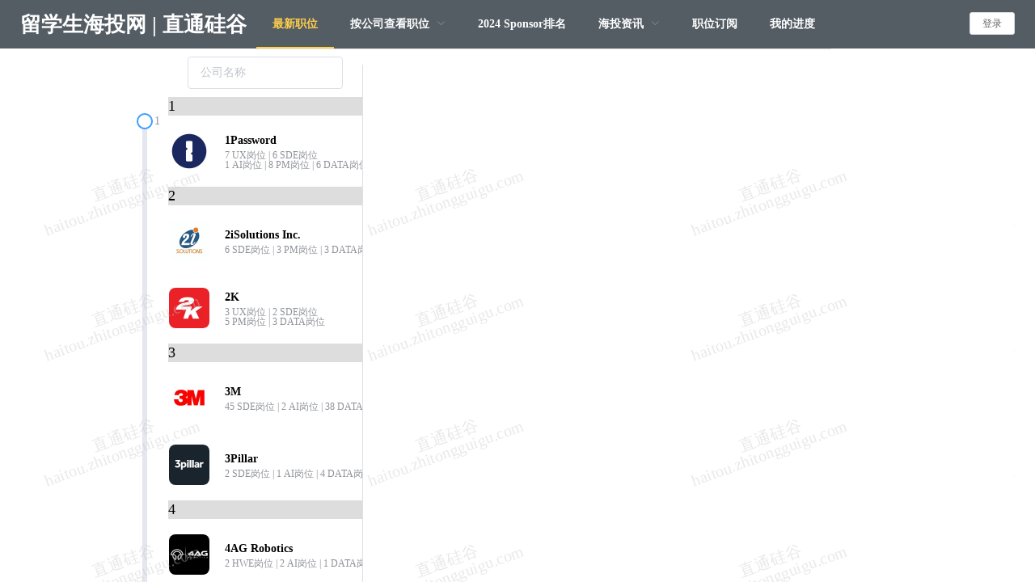

--- FILE ---
content_type: application/javascript; charset=UTF-8
request_url: https://haitou.zhitongguigu.com/_nuxt/c57d5f4.js
body_size: 6855
content:
/*! For license information please see LICENSES */
(window.webpackJsonp=window.webpackJsonp||[]).push([[69,67,68,70,71,72],{380:function(module,exports,__webpack_require__){(function(process,global){var __WEBPACK_AMD_DEFINE_RESULT__;(function(){"use strict";var ERROR="input is invalid type",WINDOW="object"==typeof window,root=WINDOW?window:{};root.JS_MD5_NO_WINDOW&&(WINDOW=!1);var WEB_WORKER=!WINDOW&&"object"==typeof self,NODE_JS=!root.JS_MD5_NO_NODE_JS&&"object"==typeof process&&process.versions&&process.versions.node;NODE_JS?root=global:WEB_WORKER&&(root=self);var COMMON_JS=!root.JS_MD5_NO_COMMON_JS&&"object"==typeof module&&module.exports,AMD=__webpack_require__(381),ARRAY_BUFFER=!root.JS_MD5_NO_ARRAY_BUFFER&&"undefined"!=typeof ArrayBuffer,HEX_CHARS="0123456789abcdef".split(""),EXTRA=[128,32768,8388608,-2147483648],SHIFT=[0,8,16,24],OUTPUT_TYPES=["hex","array","digest","buffer","arrayBuffer","base64"],BASE64_ENCODE_CHAR="ABCDEFGHIJKLMNOPQRSTUVWXYZabcdefghijklmnopqrstuvwxyz0123456789+/".split(""),blocks=[],buffer8;if(ARRAY_BUFFER){var buffer=new ArrayBuffer(68);buffer8=new Uint8Array(buffer),blocks=new Uint32Array(buffer)}!root.JS_MD5_NO_NODE_JS&&Array.isArray||(Array.isArray=function(e){return"[object Array]"===Object.prototype.toString.call(e)}),!ARRAY_BUFFER||!root.JS_MD5_NO_ARRAY_BUFFER_IS_VIEW&&ArrayBuffer.isView||(ArrayBuffer.isView=function(e){return"object"==typeof e&&e.buffer&&e.buffer.constructor===ArrayBuffer});var createOutputMethod=function(e){return function(t){return new Md5(!0).update(t)[e]()}},createMethod=function(){var e=createOutputMethod("hex");NODE_JS&&(e=nodeWrap(e)),e.create=function(){return new Md5},e.update=function(t){return e.create().update(t)};for(var i=0;i<OUTPUT_TYPES.length;++i){var t=OUTPUT_TYPES[i];e[t]=createOutputMethod(t)}return e},nodeWrap=function(method){var crypto=eval("require('crypto')"),Buffer=eval("require('buffer').Buffer"),nodeMethod=function(e){if("string"==typeof e)return crypto.createHash("md5").update(e,"utf8").digest("hex");if(null==e)throw ERROR;return e.constructor===ArrayBuffer&&(e=new Uint8Array(e)),Array.isArray(e)||ArrayBuffer.isView(e)||e.constructor===Buffer?crypto.createHash("md5").update(new Buffer(e)).digest("hex"):method(e)};return nodeMethod};function Md5(e){if(e)blocks[0]=blocks[16]=blocks[1]=blocks[2]=blocks[3]=blocks[4]=blocks[5]=blocks[6]=blocks[7]=blocks[8]=blocks[9]=blocks[10]=blocks[11]=blocks[12]=blocks[13]=blocks[14]=blocks[15]=0,this.blocks=blocks,this.buffer8=buffer8;else if(ARRAY_BUFFER){var t=new ArrayBuffer(68);this.buffer8=new Uint8Array(t),this.blocks=new Uint32Array(t)}else this.blocks=[0,0,0,0,0,0,0,0,0,0,0,0,0,0,0,0,0];this.h0=this.h1=this.h2=this.h3=this.start=this.bytes=this.hBytes=0,this.finalized=this.hashed=!1,this.first=!0}Md5.prototype.update=function(e){if(!this.finalized){var t,n=typeof e;if("string"!==n){if("object"!==n)throw ERROR;if(null===e)throw ERROR;if(ARRAY_BUFFER&&e.constructor===ArrayBuffer)e=new Uint8Array(e);else if(!(Array.isArray(e)||ARRAY_BUFFER&&ArrayBuffer.isView(e)))throw ERROR;t=!0}for(var code,i,o=0,r=e.length,l=this.blocks,c=this.buffer8;o<r;){if(this.hashed&&(this.hashed=!1,l[0]=l[16],l[16]=l[1]=l[2]=l[3]=l[4]=l[5]=l[6]=l[7]=l[8]=l[9]=l[10]=l[11]=l[12]=l[13]=l[14]=l[15]=0),t)if(ARRAY_BUFFER)for(i=this.start;o<r&&i<64;++o)c[i++]=e[o];else for(i=this.start;o<r&&i<64;++o)l[i>>2]|=e[o]<<SHIFT[3&i++];else if(ARRAY_BUFFER)for(i=this.start;o<r&&i<64;++o)(code=e.charCodeAt(o))<128?c[i++]=code:code<2048?(c[i++]=192|code>>6,c[i++]=128|63&code):code<55296||code>=57344?(c[i++]=224|code>>12,c[i++]=128|code>>6&63,c[i++]=128|63&code):(code=65536+((1023&code)<<10|1023&e.charCodeAt(++o)),c[i++]=240|code>>18,c[i++]=128|code>>12&63,c[i++]=128|code>>6&63,c[i++]=128|63&code);else for(i=this.start;o<r&&i<64;++o)(code=e.charCodeAt(o))<128?l[i>>2]|=code<<SHIFT[3&i++]:code<2048?(l[i>>2]|=(192|code>>6)<<SHIFT[3&i++],l[i>>2]|=(128|63&code)<<SHIFT[3&i++]):code<55296||code>=57344?(l[i>>2]|=(224|code>>12)<<SHIFT[3&i++],l[i>>2]|=(128|code>>6&63)<<SHIFT[3&i++],l[i>>2]|=(128|63&code)<<SHIFT[3&i++]):(code=65536+((1023&code)<<10|1023&e.charCodeAt(++o)),l[i>>2]|=(240|code>>18)<<SHIFT[3&i++],l[i>>2]|=(128|code>>12&63)<<SHIFT[3&i++],l[i>>2]|=(128|code>>6&63)<<SHIFT[3&i++],l[i>>2]|=(128|63&code)<<SHIFT[3&i++]);this.lastByteIndex=i,this.bytes+=i-this.start,i>=64?(this.start=i-64,this.hash(),this.hashed=!0):this.start=i}return this.bytes>4294967295&&(this.hBytes+=this.bytes/4294967296<<0,this.bytes=this.bytes%4294967296),this}},Md5.prototype.finalize=function(){if(!this.finalized){this.finalized=!0;var e=this.blocks,i=this.lastByteIndex;e[i>>2]|=EXTRA[3&i],i>=56&&(this.hashed||this.hash(),e[0]=e[16],e[16]=e[1]=e[2]=e[3]=e[4]=e[5]=e[6]=e[7]=e[8]=e[9]=e[10]=e[11]=e[12]=e[13]=e[14]=e[15]=0),e[14]=this.bytes<<3,e[15]=this.hBytes<<3|this.bytes>>>29,this.hash()}},Md5.prototype.hash=function(){var a,b,e,t,n,o,r=this.blocks;this.first?b=((b=((a=((a=r[0]-680876937)<<7|a>>>25)-271733879<<0)^(e=((e=(-271733879^(t=((t=(-1732584194^2004318071&a)+r[1]-117830708)<<12|t>>>20)+a<<0)&(-271733879^a))+r[2]-1126478375)<<17|e>>>15)+t<<0)&(t^a))+r[3]-1316259209)<<22|b>>>10)+e<<0:(a=this.h0,b=this.h1,e=this.h2,b=((b+=((a=((a+=((t=this.h3)^b&(e^t))+r[0]-680876936)<<7|a>>>25)+b<<0)^(e=((e+=(b^(t=((t+=(e^a&(b^e))+r[1]-389564586)<<12|t>>>20)+a<<0)&(a^b))+r[2]+606105819)<<17|e>>>15)+t<<0)&(t^a))+r[3]-1044525330)<<22|b>>>10)+e<<0),b=((b+=((a=((a+=(t^b&(e^t))+r[4]-176418897)<<7|a>>>25)+b<<0)^(e=((e+=(b^(t=((t+=(e^a&(b^e))+r[5]+1200080426)<<12|t>>>20)+a<<0)&(a^b))+r[6]-1473231341)<<17|e>>>15)+t<<0)&(t^a))+r[7]-45705983)<<22|b>>>10)+e<<0,b=((b+=((a=((a+=(t^b&(e^t))+r[8]+1770035416)<<7|a>>>25)+b<<0)^(e=((e+=(b^(t=((t+=(e^a&(b^e))+r[9]-1958414417)<<12|t>>>20)+a<<0)&(a^b))+r[10]-42063)<<17|e>>>15)+t<<0)&(t^a))+r[11]-1990404162)<<22|b>>>10)+e<<0,b=((b+=((a=((a+=(t^b&(e^t))+r[12]+1804603682)<<7|a>>>25)+b<<0)^(e=((e+=(b^(t=((t+=(e^a&(b^e))+r[13]-40341101)<<12|t>>>20)+a<<0)&(a^b))+r[14]-1502002290)<<17|e>>>15)+t<<0)&(t^a))+r[15]+1236535329)<<22|b>>>10)+e<<0,b=((b+=((t=((t+=(b^e&((a=((a+=(e^t&(b^e))+r[1]-165796510)<<5|a>>>27)+b<<0)^b))+r[6]-1069501632)<<9|t>>>23)+a<<0)^a&((e=((e+=(a^b&(t^a))+r[11]+643717713)<<14|e>>>18)+t<<0)^t))+r[0]-373897302)<<20|b>>>12)+e<<0,b=((b+=((t=((t+=(b^e&((a=((a+=(e^t&(b^e))+r[5]-701558691)<<5|a>>>27)+b<<0)^b))+r[10]+38016083)<<9|t>>>23)+a<<0)^a&((e=((e+=(a^b&(t^a))+r[15]-660478335)<<14|e>>>18)+t<<0)^t))+r[4]-405537848)<<20|b>>>12)+e<<0,b=((b+=((t=((t+=(b^e&((a=((a+=(e^t&(b^e))+r[9]+568446438)<<5|a>>>27)+b<<0)^b))+r[14]-1019803690)<<9|t>>>23)+a<<0)^a&((e=((e+=(a^b&(t^a))+r[3]-187363961)<<14|e>>>18)+t<<0)^t))+r[8]+1163531501)<<20|b>>>12)+e<<0,b=((b+=((t=((t+=(b^e&((a=((a+=(e^t&(b^e))+r[13]-1444681467)<<5|a>>>27)+b<<0)^b))+r[2]-51403784)<<9|t>>>23)+a<<0)^a&((e=((e+=(a^b&(t^a))+r[7]+1735328473)<<14|e>>>18)+t<<0)^t))+r[12]-1926607734)<<20|b>>>12)+e<<0,b=((b+=((o=(t=((t+=((n=b^e)^(a=((a+=(n^t)+r[5]-378558)<<4|a>>>28)+b<<0))+r[8]-2022574463)<<11|t>>>21)+a<<0)^a)^(e=((e+=(o^b)+r[11]+1839030562)<<16|e>>>16)+t<<0))+r[14]-35309556)<<23|b>>>9)+e<<0,b=((b+=((o=(t=((t+=((n=b^e)^(a=((a+=(n^t)+r[1]-1530992060)<<4|a>>>28)+b<<0))+r[4]+1272893353)<<11|t>>>21)+a<<0)^a)^(e=((e+=(o^b)+r[7]-155497632)<<16|e>>>16)+t<<0))+r[10]-1094730640)<<23|b>>>9)+e<<0,b=((b+=((o=(t=((t+=((n=b^e)^(a=((a+=(n^t)+r[13]+681279174)<<4|a>>>28)+b<<0))+r[0]-358537222)<<11|t>>>21)+a<<0)^a)^(e=((e+=(o^b)+r[3]-722521979)<<16|e>>>16)+t<<0))+r[6]+76029189)<<23|b>>>9)+e<<0,b=((b+=((o=(t=((t+=((n=b^e)^(a=((a+=(n^t)+r[9]-640364487)<<4|a>>>28)+b<<0))+r[12]-421815835)<<11|t>>>21)+a<<0)^a)^(e=((e+=(o^b)+r[15]+530742520)<<16|e>>>16)+t<<0))+r[2]-995338651)<<23|b>>>9)+e<<0,b=((b+=((t=((t+=(b^((a=((a+=(e^(b|~t))+r[0]-198630844)<<6|a>>>26)+b<<0)|~e))+r[7]+1126891415)<<10|t>>>22)+a<<0)^((e=((e+=(a^(t|~b))+r[14]-1416354905)<<15|e>>>17)+t<<0)|~a))+r[5]-57434055)<<21|b>>>11)+e<<0,b=((b+=((t=((t+=(b^((a=((a+=(e^(b|~t))+r[12]+1700485571)<<6|a>>>26)+b<<0)|~e))+r[3]-1894986606)<<10|t>>>22)+a<<0)^((e=((e+=(a^(t|~b))+r[10]-1051523)<<15|e>>>17)+t<<0)|~a))+r[1]-2054922799)<<21|b>>>11)+e<<0,b=((b+=((t=((t+=(b^((a=((a+=(e^(b|~t))+r[8]+1873313359)<<6|a>>>26)+b<<0)|~e))+r[15]-30611744)<<10|t>>>22)+a<<0)^((e=((e+=(a^(t|~b))+r[6]-1560198380)<<15|e>>>17)+t<<0)|~a))+r[13]+1309151649)<<21|b>>>11)+e<<0,b=((b+=((t=((t+=(b^((a=((a+=(e^(b|~t))+r[4]-145523070)<<6|a>>>26)+b<<0)|~e))+r[11]-1120210379)<<10|t>>>22)+a<<0)^((e=((e+=(a^(t|~b))+r[2]+718787259)<<15|e>>>17)+t<<0)|~a))+r[9]-343485551)<<21|b>>>11)+e<<0,this.first?(this.h0=a+1732584193<<0,this.h1=b-271733879<<0,this.h2=e-1732584194<<0,this.h3=t+271733878<<0,this.first=!1):(this.h0=this.h0+a<<0,this.h1=this.h1+b<<0,this.h2=this.h2+e<<0,this.h3=this.h3+t<<0)},Md5.prototype.hex=function(){this.finalize();var e=this.h0,h1=this.h1,h2=this.h2,h3=this.h3;return HEX_CHARS[e>>4&15]+HEX_CHARS[15&e]+HEX_CHARS[e>>12&15]+HEX_CHARS[e>>8&15]+HEX_CHARS[e>>20&15]+HEX_CHARS[e>>16&15]+HEX_CHARS[e>>28&15]+HEX_CHARS[e>>24&15]+HEX_CHARS[h1>>4&15]+HEX_CHARS[15&h1]+HEX_CHARS[h1>>12&15]+HEX_CHARS[h1>>8&15]+HEX_CHARS[h1>>20&15]+HEX_CHARS[h1>>16&15]+HEX_CHARS[h1>>28&15]+HEX_CHARS[h1>>24&15]+HEX_CHARS[h2>>4&15]+HEX_CHARS[15&h2]+HEX_CHARS[h2>>12&15]+HEX_CHARS[h2>>8&15]+HEX_CHARS[h2>>20&15]+HEX_CHARS[h2>>16&15]+HEX_CHARS[h2>>28&15]+HEX_CHARS[h2>>24&15]+HEX_CHARS[h3>>4&15]+HEX_CHARS[15&h3]+HEX_CHARS[h3>>12&15]+HEX_CHARS[h3>>8&15]+HEX_CHARS[h3>>20&15]+HEX_CHARS[h3>>16&15]+HEX_CHARS[h3>>28&15]+HEX_CHARS[h3>>24&15]},Md5.prototype.toString=Md5.prototype.hex,Md5.prototype.digest=function(){this.finalize();var e=this.h0,h1=this.h1,h2=this.h2,h3=this.h3;return[255&e,e>>8&255,e>>16&255,e>>24&255,255&h1,h1>>8&255,h1>>16&255,h1>>24&255,255&h2,h2>>8&255,h2>>16&255,h2>>24&255,255&h3,h3>>8&255,h3>>16&255,h3>>24&255]},Md5.prototype.array=Md5.prototype.digest,Md5.prototype.arrayBuffer=function(){this.finalize();var e=new ArrayBuffer(16),t=new Uint32Array(e);return t[0]=this.h0,t[1]=this.h1,t[2]=this.h2,t[3]=this.h3,e},Md5.prototype.buffer=Md5.prototype.arrayBuffer,Md5.prototype.base64=function(){for(var e,t,n,o="",r=this.array(),i=0;i<15;)e=r[i++],t=r[i++],n=r[i++],o+=BASE64_ENCODE_CHAR[e>>>2]+BASE64_ENCODE_CHAR[63&(e<<4|t>>>4)]+BASE64_ENCODE_CHAR[63&(t<<2|n>>>6)]+BASE64_ENCODE_CHAR[63&n];return e=r[i],o+=BASE64_ENCODE_CHAR[e>>>2]+BASE64_ENCODE_CHAR[e<<4&63]+"=="};var exports=createMethod();COMMON_JS?module.exports=exports:(root.md5=exports,AMD&&(__WEBPACK_AMD_DEFINE_RESULT__=function(){return exports}.call(exports,__webpack_require__,exports,module),void 0===__WEBPACK_AMD_DEFINE_RESULT__||(module.exports=__WEBPACK_AMD_DEFINE_RESULT__)))})()}).call(this,__webpack_require__(156),__webpack_require__(53))},381:function(e,t){(function(t){e.exports=t}).call(this,{})},383:function(e,t,n){n(384)},384:function(e,t,n){"use strict";var o=n(17),r=n(9),l=n(30),c=n(13),f=n(54),d=n(22),h=n(157),_=n(31),y=n(87),v=n(158),m=n(266),E=n(20),C=n(76),S=E("replace"),A=RegExp.prototype,R=r.TypeError,O=c(v),x=c("".indexOf),H=c("".replace),k=c("".slice),w=Math.max,T=function(e,t,n){return n>e.length?-1:""===t?n:x(e,t,n)};o({target:"String",proto:!0},{replaceAll:function(e,t){var n,o,r,c,v,E,M,j,B,N=f(this),P=0,$=0,I="";if(null!=e){if((n=h(e))&&(o=_(f("flags"in A?e.flags:O(e))),!~x(o,"g")))throw R("`.replaceAll` does not allow non-global regexes");if(r=y(e,S))return l(r,e,N,t);if(C&&n)return H(_(N),e,t)}for(c=_(N),v=_(e),(E=d(t))||(t=_(t)),M=v.length,j=w(1,M),P=T(c,v,0);-1!==P;)B=E?_(t(v,P,c)):m(v,c,P,[],void 0,t),I+=k(c,$,P)+B,$=P+M,P=T(c,v,P+j);return $<c.length&&(I+=k(c,$)),I}})},386:function(e,t,n){e.exports=function(e){var t={};function n(o){if(t[o])return t[o].exports;var r=t[o]={i:o,l:!1,exports:{}};return e[o].call(r.exports,r,r.exports,n),r.l=!0,r.exports}return n.m=e,n.c=t,n.d=function(e,t,o){n.o(e,t)||Object.defineProperty(e,t,{enumerable:!0,get:o})},n.r=function(e){"undefined"!=typeof Symbol&&Symbol.toStringTag&&Object.defineProperty(e,Symbol.toStringTag,{value:"Module"}),Object.defineProperty(e,"__esModule",{value:!0})},n.t=function(e,t){if(1&t&&(e=n(e)),8&t)return e;if(4&t&&"object"==typeof e&&e&&e.__esModule)return e;var o=Object.create(null);if(n.r(o),Object.defineProperty(o,"default",{enumerable:!0,value:e}),2&t&&"string"!=typeof e)for(var r in e)n.d(o,r,function(t){return e[t]}.bind(null,r));return o},n.n=function(e){var t=e&&e.__esModule?function(){return e.default}:function(){return e};return n.d(t,"a",t),t},n.o=function(object,e){return Object.prototype.hasOwnProperty.call(object,e)},n.p="/dist/",n(n.s=71)}({0:function(e,t,n){"use strict";function o(e,t,n,o,r,l,c,f){var d,h="function"==typeof e?e.options:e;if(t&&(h.render=t,h.staticRenderFns=n,h._compiled=!0),o&&(h.functional=!0),l&&(h._scopeId="data-v-"+l),c?(d=function(e){(e=e||this.$vnode&&this.$vnode.ssrContext||this.parent&&this.parent.$vnode&&this.parent.$vnode.ssrContext)||"undefined"==typeof __VUE_SSR_CONTEXT__||(e=__VUE_SSR_CONTEXT__),r&&r.call(this,e),e&&e._registeredComponents&&e._registeredComponents.add(c)},h._ssrRegister=d):r&&(d=f?function(){r.call(this,this.$root.$options.shadowRoot)}:r),d)if(h.functional){h._injectStyles=d;var _=h.render;h.render=function(e,t){return d.call(t),_(e,t)}}else{var y=h.beforeCreate;h.beforeCreate=y?[].concat(y,d):[d]}return{exports:e,options:h}}n.d(t,"a",(function(){return o}))},13:function(e,t){e.exports=n(195)},2:function(e,t){e.exports=n(161)},41:function(e,t){e.exports=n(391)},7:function(e,t){e.exports=n(3)},71:function(e,t,n){"use strict";n.r(t);var o=n(7),r=n.n(o),l=function(){var e=this,t=e.$createElement,n=e._self._c||t;return n("transition",{attrs:{name:"el-loading-fade"},on:{"after-leave":e.handleAfterLeave}},[n("div",{directives:[{name:"show",rawName:"v-show",value:e.visible,expression:"visible"}],staticClass:"el-loading-mask",class:[e.customClass,{"is-fullscreen":e.fullscreen}],style:{backgroundColor:e.background||""}},[n("div",{staticClass:"el-loading-spinner"},[e.spinner?n("i",{class:e.spinner}):n("svg",{staticClass:"circular",attrs:{viewBox:"25 25 50 50"}},[n("circle",{staticClass:"path",attrs:{cx:"50",cy:"50",r:"20",fill:"none"}})]),e.text?n("p",{staticClass:"el-loading-text"},[e._v(e._s(e.text))]):e._e()])])])};l._withStripped=!0;var c={data:function(){return{text:null,spinner:null,background:null,fullscreen:!0,visible:!1,customClass:""}},methods:{handleAfterLeave:function(){this.$emit("after-leave")},setText:function(text){this.text=text}}},f=n(0),component=Object(f.a)(c,l,[],!1,null,null,null);component.options.__file="packages/loading/src/loading.vue";var d=component.exports,h=n(2),_=n(13),y=n(41),v=n.n(y),m=r.a.extend(d),E={install:function(e){if(!e.prototype.$isServer){var t=function(t,o){o.value?e.nextTick((function(){o.modifiers.fullscreen?(t.originalPosition=Object(h.getStyle)(document.body,"position"),t.originalOverflow=Object(h.getStyle)(document.body,"overflow"),t.maskStyle.zIndex=_.PopupManager.nextZIndex(),Object(h.addClass)(t.mask,"is-fullscreen"),n(document.body,t,o)):(Object(h.removeClass)(t.mask,"is-fullscreen"),o.modifiers.body?(t.originalPosition=Object(h.getStyle)(document.body,"position"),["top","left"].forEach((function(e){var n="top"===e?"scrollTop":"scrollLeft";t.maskStyle[e]=t.getBoundingClientRect()[e]+document.body[n]+document.documentElement[n]-parseInt(Object(h.getStyle)(document.body,"margin-"+e),10)+"px"})),["height","width"].forEach((function(e){t.maskStyle[e]=t.getBoundingClientRect()[e]+"px"})),n(document.body,t,o)):(t.originalPosition=Object(h.getStyle)(t,"position"),n(t,t,o)))})):(v()(t.instance,(function(e){if(t.instance.hiding){t.domVisible=!1;var n=o.modifiers.fullscreen||o.modifiers.body?document.body:t;Object(h.removeClass)(n,"el-loading-parent--relative"),Object(h.removeClass)(n,"el-loading-parent--hidden"),t.instance.hiding=!1}}),300,!0),t.instance.visible=!1,t.instance.hiding=!0)},n=function(t,n,o){n.domVisible||"none"===Object(h.getStyle)(n,"display")||"hidden"===Object(h.getStyle)(n,"visibility")?n.domVisible&&!0===n.instance.hiding&&(n.instance.visible=!0,n.instance.hiding=!1):(Object.keys(n.maskStyle).forEach((function(e){n.mask.style[e]=n.maskStyle[e]})),"absolute"!==n.originalPosition&&"fixed"!==n.originalPosition&&Object(h.addClass)(t,"el-loading-parent--relative"),o.modifiers.fullscreen&&o.modifiers.lock&&Object(h.addClass)(t,"el-loading-parent--hidden"),n.domVisible=!0,t.appendChild(n.mask),e.nextTick((function(){n.instance.hiding?n.instance.$emit("after-leave"):n.instance.visible=!0})),n.domInserted=!0)};e.directive("loading",{bind:function(e,n,o){var r=e.getAttribute("element-loading-text"),l=e.getAttribute("element-loading-spinner"),c=e.getAttribute("element-loading-background"),f=e.getAttribute("element-loading-custom-class"),d=o.context,mask=new m({el:document.createElement("div"),data:{text:d&&d[r]||r,spinner:d&&d[l]||l,background:d&&d[c]||c,customClass:d&&d[f]||f,fullscreen:!!n.modifiers.fullscreen}});e.instance=mask,e.mask=mask.$el,e.maskStyle={},n.value&&t(e,n)},update:function(e,n){e.instance.setText(e.getAttribute("element-loading-text")),n.oldValue!==n.value&&t(e,n)},unbind:function(e,n){e.domInserted&&(e.mask&&e.mask.parentNode&&e.mask.parentNode.removeChild(e.mask),t(e,{value:!1,modifiers:n.modifiers})),e.instance&&e.instance.$destroy()}})}}},C=E,S=n(9),A=n.n(S),R=r.a.extend(d),O={text:null,fullscreen:!0,body:!1,lock:!1,customClass:""},x=void 0;R.prototype.originalPosition="",R.prototype.originalOverflow="",R.prototype.close=function(){var e=this;this.fullscreen&&(x=void 0),v()(this,(function(t){var n=e.fullscreen||e.body?document.body:e.target;Object(h.removeClass)(n,"el-loading-parent--relative"),Object(h.removeClass)(n,"el-loading-parent--hidden"),e.$el&&e.$el.parentNode&&e.$el.parentNode.removeChild(e.$el),e.$destroy()}),300),this.visible=!1};var H=function(e,t,n){var o={};e.fullscreen?(n.originalPosition=Object(h.getStyle)(document.body,"position"),n.originalOverflow=Object(h.getStyle)(document.body,"overflow"),o.zIndex=_.PopupManager.nextZIndex()):e.body?(n.originalPosition=Object(h.getStyle)(document.body,"position"),["top","left"].forEach((function(t){var n="top"===t?"scrollTop":"scrollLeft";o[t]=e.target.getBoundingClientRect()[t]+document.body[n]+document.documentElement[n]+"px"})),["height","width"].forEach((function(t){o[t]=e.target.getBoundingClientRect()[t]+"px"}))):n.originalPosition=Object(h.getStyle)(t,"position"),Object.keys(o).forEach((function(e){n.$el.style[e]=o[e]}))},k=function(){var e=arguments.length>0&&void 0!==arguments[0]?arguments[0]:{};if(!r.a.prototype.$isServer){if("string"==typeof(e=A()({},O,e)).target&&(e.target=document.querySelector(e.target)),e.target=e.target||document.body,e.target!==document.body?e.fullscreen=!1:e.body=!0,e.fullscreen&&x)return x;var t=e.body?document.body:e.target,n=new R({el:document.createElement("div"),data:e});return H(e,t,n),"absolute"!==n.originalPosition&&"fixed"!==n.originalPosition&&Object(h.addClass)(t,"el-loading-parent--relative"),e.fullscreen&&e.lock&&Object(h.addClass)(t,"el-loading-parent--hidden"),t.appendChild(n.$el),r.a.nextTick((function(){n.visible=!0})),e.fullscreen&&(x=n),n}};t.default={install:function(e){e.use(C),e.prototype.$loading=k},directive:C,service:k}},9:function(e,t){e.exports=n(159)}})},387:function(e,t,n){e.exports=function(e){var t={};function n(o){if(t[o])return t[o].exports;var r=t[o]={i:o,l:!1,exports:{}};return e[o].call(r.exports,r,r.exports,n),r.l=!0,r.exports}return n.m=e,n.c=t,n.d=function(e,t,o){n.o(e,t)||Object.defineProperty(e,t,{enumerable:!0,get:o})},n.r=function(e){"undefined"!=typeof Symbol&&Symbol.toStringTag&&Object.defineProperty(e,Symbol.toStringTag,{value:"Module"}),Object.defineProperty(e,"__esModule",{value:!0})},n.t=function(e,t){if(1&t&&(e=n(e)),8&t)return e;if(4&t&&"object"==typeof e&&e&&e.__esModule)return e;var o=Object.create(null);if(n.r(o),Object.defineProperty(o,"default",{enumerable:!0,value:e}),2&t&&"string"!=typeof e)for(var r in e)n.d(o,r,function(t){return e[t]}.bind(null,r));return o},n.n=function(e){var t=e&&e.__esModule?function(){return e.default}:function(){return e};return n.d(t,"a",t),t},n.o=function(object,e){return Object.prototype.hasOwnProperty.call(object,e)},n.p="/dist/",n(n.s=76)}({0:function(e,t,n){"use strict";function o(e,t,n,o,r,l,c,f){var d,h="function"==typeof e?e.options:e;if(t&&(h.render=t,h.staticRenderFns=n,h._compiled=!0),o&&(h.functional=!0),l&&(h._scopeId="data-v-"+l),c?(d=function(e){(e=e||this.$vnode&&this.$vnode.ssrContext||this.parent&&this.parent.$vnode&&this.parent.$vnode.ssrContext)||"undefined"==typeof __VUE_SSR_CONTEXT__||(e=__VUE_SSR_CONTEXT__),r&&r.call(this,e),e&&e._registeredComponents&&e._registeredComponents.add(c)},h._ssrRegister=d):r&&(d=f?function(){r.call(this,this.$root.$options.shadowRoot)}:r),d)if(h.functional){h._injectStyles=d;var _=h.render;h.render=function(e,t){return d.call(t),_(e,t)}}else{var y=h.beforeCreate;h.beforeCreate=y?[].concat(y,d):[d]}return{exports:e,options:h}}n.d(t,"a",(function(){return o}))},13:function(e,t){e.exports=n(195)},23:function(e,t){e.exports=n(197)},7:function(e,t){e.exports=n(3)},76:function(e,t,n){"use strict";n.r(t);var o=n(7),r=n.n(o),l=function(){var e=this,t=e.$createElement,n=e._self._c||t;return n("transition",{attrs:{name:"el-notification-fade"}},[n("div",{directives:[{name:"show",rawName:"v-show",value:e.visible,expression:"visible"}],class:["el-notification",e.customClass,e.horizontalClass],style:e.positionStyle,attrs:{role:"alert"},on:{mouseenter:function(t){e.clearTimer()},mouseleave:function(t){e.startTimer()},click:e.click}},[e.type||e.iconClass?n("i",{staticClass:"el-notification__icon",class:[e.typeClass,e.iconClass]}):e._e(),n("div",{staticClass:"el-notification__group",class:{"is-with-icon":e.typeClass||e.iconClass}},[n("h2",{staticClass:"el-notification__title",domProps:{textContent:e._s(e.title)}}),n("div",{directives:[{name:"show",rawName:"v-show",value:e.message,expression:"message"}],staticClass:"el-notification__content"},[e._t("default",[e.dangerouslyUseHTMLString?n("p",{domProps:{innerHTML:e._s(e.message)}}):n("p",[e._v(e._s(e.message))])])],2),e.showClose?n("div",{staticClass:"el-notification__closeBtn el-icon-close",on:{click:function(t){return t.stopPropagation(),e.close(t)}}}):e._e()])])])};l._withStripped=!0;var c={success:"success",info:"info",warning:"warning",error:"error"},f={data:function(){return{visible:!1,title:"",message:"",duration:4500,type:"",showClose:!0,customClass:"",iconClass:"",onClose:null,onClick:null,closed:!1,verticalOffset:0,timer:null,dangerouslyUseHTMLString:!1,position:"top-right"}},computed:{typeClass:function(){return this.type&&c[this.type]?"el-icon-"+c[this.type]:""},horizontalClass:function(){return this.position.indexOf("right")>-1?"right":"left"},verticalProperty:function(){return/^top-/.test(this.position)?"top":"bottom"},positionStyle:function(){var e;return(e={})[this.verticalProperty]=this.verticalOffset+"px",e}},watch:{closed:function(e){e&&(this.visible=!1,this.$el.addEventListener("transitionend",this.destroyElement))}},methods:{destroyElement:function(){this.$el.removeEventListener("transitionend",this.destroyElement),this.$destroy(!0),this.$el.parentNode.removeChild(this.$el)},click:function(){"function"==typeof this.onClick&&this.onClick()},close:function(){this.closed=!0,"function"==typeof this.onClose&&this.onClose()},clearTimer:function(){clearTimeout(this.timer)},startTimer:function(){var e=this;this.duration>0&&(this.timer=setTimeout((function(){e.closed||e.close()}),this.duration))},keydown:function(e){46===e.keyCode||8===e.keyCode?this.clearTimer():27===e.keyCode?this.closed||this.close():this.startTimer()}},mounted:function(){var e=this;this.duration>0&&(this.timer=setTimeout((function(){e.closed||e.close()}),this.duration)),document.addEventListener("keydown",this.keydown)},beforeDestroy:function(){document.removeEventListener("keydown",this.keydown)}},d=n(0),component=Object(d.a)(f,l,[],!1,null,null,null);component.options.__file="packages/notification/src/main.vue";var main=component.exports,h=n(9),_=n.n(h),y=n(13),v=n(23),m=r.a.extend(main),E=void 0,C=[],S=1,A=function e(t){if(!r.a.prototype.$isServer){var n=(t=_()({},t)).onClose,o="notification_"+S++,l=t.position||"top-right";t.onClose=function(){e.close(o,n)},E=new m({data:t}),Object(v.isVNode)(t.message)&&(E.$slots.default=[t.message],t.message="REPLACED_BY_VNODE"),E.id=o,E.$mount(),document.body.appendChild(E.$el),E.visible=!0,E.dom=E.$el,E.dom.style.zIndex=y.PopupManager.nextZIndex();var c=t.offset||0;return C.filter((function(e){return e.position===l})).forEach((function(e){c+=e.$el.offsetHeight+16})),c+=16,E.verticalOffset=c,C.push(E),E}};["success","warning","info","error"].forEach((function(e){A[e]=function(t){return("string"==typeof t||Object(v.isVNode)(t))&&(t={message:t}),t.type=e,A(t)}})),A.close=function(e,t){var n=-1,o=C.length,r=C.filter((function(t,i){return t.id===e&&(n=i,!0)}))[0];if(r&&("function"==typeof t&&t(r),C.splice(n,1),!(o<=1)))for(var l=r.position,c=r.dom.offsetHeight,i=n;i<o-1;i++)C[i].position===l&&(C[i].dom.style[r.verticalProperty]=parseInt(C[i].dom.style[r.verticalProperty],10)-c-16+"px")},A.closeAll=function(){for(var i=C.length-1;i>=0;i--)C[i].close()};var R=A;t.default=R},9:function(e,t){e.exports=n(159)}})},388:function(e,t,n){var o=n(17),r=n(267).values;o({target:"Object",stat:!0},{values:function(e){return r(e)}})},389:function(e,t,n){"use strict";n.d(t,"a",(function(){return c}));var o=n(160);var r=n(196),l=n(125);function c(e){return function(e){if(Array.isArray(e))return Object(o.a)(e)}(e)||Object(r.a)(e)||Object(l.a)(e)||function(){throw new TypeError("Invalid attempt to spread non-iterable instance.\nIn order to be iterable, non-array objects must have a [Symbol.iterator]() method.")}()}},391:function(e,t,n){"use strict";t.__esModule=!0,t.default=function(e,t){var n=arguments.length>2&&void 0!==arguments[2]?arguments[2]:300,o=arguments.length>3&&void 0!==arguments[3]&&arguments[3];if(!e||!t)throw new Error("instance & callback is required");var r=!1,l=function(){r||(r=!0,t&&t.apply(null,arguments))};o?e.$once("after-leave",l):e.$on("after-leave",l),setTimeout((function(){l()}),n+100)}}}]);

--- FILE ---
content_type: application/javascript
request_url: https://bikmejxxfb-sdk.rum.aliyuncs.com/v2/browser-sdk.js
body_size: 35441
content:
!function e(t,n){"object"==typeof exports&&"object"==typeof module?module.exports=n():"function"==typeof define&&define.amd?define([],n):"object"==typeof exports?exports.RumSDK=n():t.RumSDK=n()}(window,(function(){return function(e){var t={};function n(r){if(t[r])return t[r].exports;var o=t[r]={i:r,l:!1,exports:{}};return e[r].call(o.exports,o,o.exports,n),o.l=!0,o.exports}return n.m=e,n.c=t,n.d=function(e,t,r){n.o(e,t)||Object.defineProperty(e,t,{enumerable:!0,get:r})},n.r=function(e){"undefined"!=typeof Symbol&&Symbol.toStringTag&&Object.defineProperty(e,Symbol.toStringTag,{value:"Module"}),Object.defineProperty(e,"__esModule",{value:!0})},n.t=function(e,t){if(1&t&&(e=n(e)),8&t)return e;if(4&t&&"object"==typeof e&&e&&e.__esModule)return e;var r=Object.create(null);if(n.r(r),Object.defineProperty(r,"default",{enumerable:!0,value:e}),2&t&&"string"!=typeof e)for(var o in e)n.d(r,o,function(t){return e[t]}.bind(null,o));return r},n.n=function(e){var t=e&&e.__esModule?function t(){return e.default}:function t(){return e};return n.d(t,"a",t),t},n.o=function(e,t){return Object.prototype.hasOwnProperty.call(e,t)},n.p="./dist/",n(n.s=32)}([function(e,t,n){"use strict";Object.defineProperty(t,"__esModule",{value:!0}),t.VERSION=t.history=t.location=t.document=t.global=void 0,t.global=window,t.document=window.document,t.location=window.location,t.history=window.history,t.VERSION="cdn-0.1.2"},function(e,t,n){"use strict";var r=this&&this.__createBinding||(Object.create?function(e,t,n,r){void 0===r&&(r=n);var o=Object.getOwnPropertyDescriptor(t,n);o&&!("get"in o?!t.__esModule:o.writable||o.configurable)||(o={enumerable:!0,get:function e(){return t[n]}}),Object.defineProperty(e,r,o)}:function(e,t,n,r){void 0===r&&(r=n),e[r]=t[n]}),o=this&&this.__exportStar||function(e,t){for(var n in e)"default"===n||Object.prototype.hasOwnProperty.call(t,n)||r(t,e,n)};Object.defineProperty(t,"__esModule",{value:!0}),t.Shell=t.Reporter=t.Context=t.Client=void 0;var i=n(9);t.Client=i.default;var a=n(11);t.Context=a.default;var u=n(36);t.Reporter=u.default;var c=n(38);t.Shell=c.default,o(n(39),t),o(n(10),t),o(n(40),t),o(n(41),t),o(n(42),t),o(n(7),t),o(n(43),t),o(n(44),t),o(n(14),t),o(n(15),t),o(n(2),t),o(n(45),t),o(n(16),t),o(n(46),t),o(n(12),t),o(n(13),t)},function(e,t,n){"use strict";function r(e){return(r="function"==typeof Symbol&&"symbol"==typeof Symbol.iterator?function(e){return typeof e}:function(e){return e&&"function"==typeof Symbol&&e.constructor===Symbol&&e!==Symbol.prototype?"symbol":typeof e})(e)}function o(e,t){return r(e)===t}Object.defineProperty(t,"__esModule",{value:!0}),t.isZero=t.isObject=t.isNull=t.isNumber=t.isBoolean=t.isRegExp=t.isArray=t.isToString=t.isString=t.isFunction=t.isTypeof=void 0,t.isTypeof=o;var i=function e(t){return"function"==typeof t};function a(e,t){return Object.prototype.toString.call(e)==="[object ".concat(t,"]")}function u(){for(var e=0;e<arguments.length;e++)if(0!==(e<0||arguments.length<=e?void 0:arguments[e]))return!1;return!0}t.isFunction=i,t.isString=function(e){return o(e,"string")},t.isToString=a,t.isArray=function(e){return a(e,"Array")},t.isRegExp=function(e){return a(e,"RegExp")},t.isBoolean=function(e){return o(e,"boolean")},t.isNumber=function(e){return o(e,"number")&&!isNaN(e)||o(e,"bigint")},t.isNull=function(e){return null===e},t.isObject=function(e){return!(0,t.isNull)(e)&&o(e,"object")},t.isZero=u},function(e,t,n){"use strict";function r(e){return(r="function"==typeof Symbol&&"symbol"==typeof Symbol.iterator?function(e){return typeof e}:function(e){return e&&"function"==typeof Symbol&&e.constructor===Symbol&&e!==Symbol.prototype?"symbol":typeof e})(e)}function o(){function e(e,n,r,o){var a=n&&n.prototype instanceof t?n:t,s=Object.create(a.prototype);return i(s,"_invoke",function(e,t,n){function r(e,t){for(i=e,a=t,c=0;!l&&s&&!n&&c<f.length;c++){var n,r=f[c],o=v.p,d=r[2];3<e?(n=d===t)&&(a=r[(i=r[4])?5:(i=3,3)],r[4]=r[5]=u):r[0]<=o&&((n=2>e&&o<r[1])?(i=0,v.v=t,v.n=r[1]):o<d&&(n=3>e||r[0]>t||t>d)&&(r[4]=e,r[5]=t,v.n=d,i=0))}if(n||1<e)return p;throw l=!0,t}var o,i,a,s=0,f=n||[],l=!1,v={p:0,n:0,v:u,a:r,f:r.bind(u,4),d:function e(t,n){return o=t,i=0,a=u,v.n=n,p}};return function(n,f,d){if(1<s)throw TypeError("Generator is already running");for(l&&1===f&&r(f,d),i=f,a=d;(c=2>i?u:a)||!l;){o||(i?3>i?(1<i&&(v.n=-1),r(i,a)):v.n=a:v.v=a);try{if(s=2,o){if(i||(n="next"),c=o[n]){if(!(c=c.call(o,a)))throw TypeError("iterator result is not an object");if(!c.done)return c;a=c.value,2>i&&(i=0)}else 1===i&&(c=o.return)&&c.call(o),2>i&&(a=TypeError("The iterator does not provide a '"+n+"' method"),i=1);o=u}else if((c=(l=0>v.n)?a:e.call(t,v))!==p)break}catch(e){o=u,i=1,a=e}finally{s=1}}return{value:c,done:l}}}(e,r,o),!0),s}function t(){}function n(){}function r(){}function a(e){return Object.setPrototypeOf?Object.setPrototypeOf(e,r):(e.__proto__=r,i(e,l,"GeneratorFunction")),e.prototype=Object.create(d),e}/*! regenerator-runtime -- Copyright (c) 2014-present, Facebook, Inc. -- license (MIT): https://github.com/babel/babel/blob/main/packages/babel-helpers/LICENSE */var u,c,s="function"==typeof Symbol?Symbol:{},f=s.iterator||"@@iterator",l=s.toStringTag||"@@toStringTag",p={};c=Object.getPrototypeOf;var v=[][f]?c(c([][f]())):(i(c={},f,(function(){return this})),c),d=r.prototype=t.prototype=Object.create(v);return n.prototype=r,i(d,"constructor",r),i(r,"constructor",n),n.displayName="GeneratorFunction",i(r,l,"GeneratorFunction"),i(d),i(d,l,"Generator"),i(d,f,(function(){return this})),i(d,"toString",(function(){return"[object Generator]"})),(o=function t(){return{w:e,m:a}})()}function i(e,t,n,r){var o=Object.defineProperty;try{o({},"",{})}catch(e){o=0}(i=function e(t,n,r,a){function u(e,n){i(t,e,(function(t){return this._invoke(e,n,t)}))}n?o?o(t,n,{value:r,enumerable:!a,configurable:!a,writable:!a}):t[n]=r:(u("next",0),u("throw",1),u("return",2))})(e,t,n,r)}function a(e,t){if(!(e instanceof t))throw new TypeError("Cannot call a class as a function")}function u(e,t){for(var n,r=0;r<t.length;r++)(n=t[r]).enumerable=n.enumerable||!1,n.configurable=!0,"value"in n&&(n.writable=!0),Object.defineProperty(e,s(n.key),n)}function c(e,t,n){return t&&u(e.prototype,t),n&&u(e,n),Object.defineProperty(e,"prototype",{writable:!1}),e}function s(e){var t=f(e,"string");return"symbol"==r(t)?t:t+""}function f(e,t){if("object"!=r(e)||!e)return e;var n=e[Symbol.toPrimitive];if(void 0!==n){var o=n.call(e,t||"default");if("object"!=r(o))return o;throw new TypeError("@@toPrimitive must return a primitive value.")}return("string"===t?String:Number)(e)}function l(e,t,n){return t=y(t),p(e,d()?Reflect.construct(t,n||[],y(e).constructor):t.apply(e,n))}function p(e,t){if(t&&("object"==r(t)||"function"==typeof t))return t;if(void 0!==t)throw new TypeError("Derived constructors may only return object or undefined");return v(e)}function v(e){if(void 0===e)throw new ReferenceError("this hasn't been initialised - super() hasn't been called");return e}function d(){try{var e=!Boolean.prototype.valueOf.call(Reflect.construct(Boolean,[],(function(){})))}catch(e){}return(d=function t(){return!!e})()}function y(e){return(y=Object.setPrototypeOf?Object.getPrototypeOf.bind():function(e){return e.__proto__||Object.getPrototypeOf(e)})(e)}function h(e,t){if("function"!=typeof t&&null!==t)throw new TypeError("Super expression must either be null or a function");e.prototype=Object.create(t&&t.prototype,{constructor:{value:e,writable:!0,configurable:!0}}),Object.defineProperty(e,"prototype",{writable:!1}),t&&m(e,t)}function m(e,t){return(m=Object.setPrototypeOf?Object.setPrototypeOf.bind():function(e,t){return e.__proto__=t,e})(e,t)}var b=this&&this.__awaiter||function(e,t,n,r){function o(e){return e instanceof n?e:new n((function(t){t(e)}))}return new(n||(n=Promise))((function(n,i){function a(e){try{c(r.next(e))}catch(e){i(e)}}function u(e){try{c(r.throw(e))}catch(e){i(e)}}function c(e){e.done?n(e.value):o(e.value).then(a,u)}c((r=r.apply(e,t||[])).next())}))};Object.defineProperty(t,"__esModule",{value:!0}),t.checkEnable=void 0;var g=n(1),O=n(0),w="arms_rum2_local_config";function S(e){var t,n,r,o,i={};i.enable=null===(t=e.enable)||void 0===t||t;var a=e.session;if(a){var u={};u.sampleRate=(null!==(n=a.sampling)&&void 0!==n?n:100)/100,u.storage=null!==(r=a.storage)&&void 0!==r?r:"auto",i.sessionConfig=u}var c=e.report;if(c){var s={};s.flushTime=c.flush_interval,s.maxEventCount=c.max_batch_count,i.reportConfig=s}var f=e.tracing;if(f){var l={enable:null===(o=f.enable)||void 0===o||o},p=[];(f.rules||[]).forEach((function(e){var t={enable:e.enable,tracestate:e.tracestate,baggage:e.baggage,propagatorTypes:e.protocols,sampling:e.sampling};return"{location.origin}"===e.match?void(l=Object.assign(Object.assign({},l),t)):(t.match=(0,g.parseRule2Match)(e),void p.push(t))})),l.allowedUrls=p,i.tracing=l}var v=e.collectors;if(v&&0<Object.keys(v).length){var d={};v.forEach((function(e){var t=e.name;if(t){var n=Object.assign({},e),r=e.filters;0<(null==r?void 0:r.length)&&(n.filters=n.filters.map((function(e){return(0,g.parseRule2Match)(e)}))),"view"===t&&(i.spaMode=n.spaMode),d[t]=n}})),i.collectors=Object.assign(Object.assign({},i.collectors),d)}return i}var E=function(e){function t(){var e;return a(this,t),(e=l(this,t,arguments)).version="v2",e}return h(t,e),c(t,[{key:"fetchRemoteCfg",value:function e(t){return b(this,void 0,void 0,o().m((function e(){var t;return o().w((function(e){for(;;)switch(e.n){case 0:if(t=this.getRemoteConfigUrl()){e.n=1;break}return e.a(2);case 1:if(!t.includes(".rum.aliyuncs.com")){e.n=2;break}return this.version="v1",e.a(2,this.getV1Config(t));case 2:return e.a(2,this.getV2Config(t))}}),e,this)})))}},{key:"getV1Config",value:function e(t){return b(this,void 0,void 0,o().m((function e(){return o().w((function(e){for(;;)switch(e.n){case 0:return e.a(2,fetch(t).then((function(e){return e.json()})))}}),e)})))}},{key:"getV2Config",value:function e(t){return b(this,void 0,void 0,o().m((function e(){var n,r;return o().w((function(e){for(;;)switch(e.n){case 0:return n=(0,g.getUrlParams)(t),r={instanceId:"",agentType:"rum_web_sdk",attributes:n,instanceConfigs:[{configType:"rum_web_config",version:1}],capabilities:2},e.a(2,fetch(t,{method:"POST",headers:{"Content-Type":"application/json","x-log-apiversion":"0.6.0"},body:JSON.stringify(r)}).then((function(e){return e.json()})))}}),e)})))}},{key:"getCacheConfig",value:function e(){var t=O.global.localStorage.getItem(w);if(t){var n,r=this.currentConfig;try{if("pid"in(n=JSON.parse(t))&&n.pid===r.pid||"endpoint"in n&&n.endpoint)return n}catch(e){}return n}}},{key:"setCacheConfig",value:function e(t){var n=this.currentConfig,r=Object.assign(Object.assign({},t),{pid:n.pid,endpoint:n.endpoint});O.global.localStorage.setItem(w,JSON.stringify(r))}},{key:"getRemoteConfigUrl",value:function e(){var t=this.currentConfig,n=t.pid,r,o=t.remoteConfig||{},i=o.url,a=o.region;if(i)return i;if(n){var u=n.split("@");return!u||2>u.length?void 0:"//".concat(u[0],"-sdk.rum.aliyuncs.com/config/").concat(a||"cn-hangzhou","/").concat(u[1],"?t=").concat(Date.now())}}},{key:"parseConfig",value:function e(t){try{return"v2"===this.version?S(JSON.parse(t.instanceConfigs[0].config)):t}catch(e){return t}}}])}(g.ConfigManager);function T(e,t){var n,r=!(2<arguments.length&&void 0!==arguments[2])||arguments[2],o=e.getConfig();if(!1===o.enable)return!1;var i=null===(n=o.collectors)||void 0===n?void 0:n[t];return(0,g.isBoolean)(i)?i:(0,g.isObject)(i)&&"enable"in i?i.enable:r}t.default=E,t.checkEnable=T},function(e,t,n){"use strict";function r(e){return(r="function"==typeof Symbol&&"symbol"==typeof Symbol.iterator?function(e){return typeof e}:function(e){return e&&"function"==typeof Symbol&&e.constructor===Symbol&&e!==Symbol.prototype?"symbol":typeof e})(e)}Object.defineProperty(t,"__esModule",{value:!0}),t.initPerfObserver=t.getCurrentTime=t.restoreHackFunction=t.hackFunction=void 0;var o=n(1),i=n(0),a="__";function u(e,t,n){if("object"===r(e)&&"function"==typeof e[t]){var o=e[t];e["".concat("__").concat(t).concat("__")]=o;var i=n(o);e[t]=i}}function c(e,t){var n="".concat("__").concat(t).concat("__");"function"==typeof e[n]&&(e[t]=e[n],delete e[n])}function s(e){return(null===performance||void 0===performance?void 0:performance.timeOrigin)&&(null===performance||void 0===performance?void 0:performance.now)?Math.round(performance.timeOrigin+(e||performance.now())):Date.now()}function f(e,t,n){var r,a=i.global.PerformanceObserver;if((0,o.isFunction)(a)&&null!==(r=a.supportedEntryTypes)&&void 0!==r&&r.includes(e)){var u=new a((function(e){t(e.getEntries())}));try{u.observe(Object.assign({type:e,buffered:!0},n))}catch(t){u.observe(Object.assign({entryTypes:[e]},n))}return u}}t.hackFunction=u,t.restoreHackFunction=c,t.getCurrentTime=s,t.initPerfObserver=f},function(e,t,n){"use strict";Object.defineProperty(t,"__esModule",{value:!0}),t.getResourceName=t.fixRelativeUrl=t.getPathByURL=t.getCurrentURL=void 0;var r=n(1),o=n(0);function i(){return o.location?o.location.href:""}function a(e){if(!(0,r.isString)(e)||!e)return"";var t;0===e.indexOf("#")&&(e=e.substring(1));var n=e.indexOf("?");return 0<=n&&(e=e.substring(0,n)),e}function u(e){var t=!!(1<arguments.length&&void 0!==arguments[1])&&arguments[1];try{var n=new URL(c(e));if("auto"===t||!0===t){var r=a(n.hash||"");return n.pathname+(r?"#":"")+r}return"hash"===t?a(n.hash||""):n.pathname||"/"}catch(t){return e}}function c(e){var t=1<arguments.length&&void 0!==arguments[1]?arguments[1]:o.location.protocol,n=2<arguments.length&&void 0!==arguments[2]?arguments[2]:o.location.host;if(!(0,r.isString)(e))throw new Error("Invalid URL provided");""===e&&(e=o.location.href);var i=/^https?:\/\//i.test(e);if(i)return e;var a=/^\/\//i.test(e);if(a)return"".concat(t).concat(e);var u=/^\//.test(e);return"".concat(t,"//").concat(n).concat(u?"":"/").concat(e)}function s(e,t){var n;return n=(0,r.isFunction)(t)?t(e):u(e)}t.getCurrentURL=i,t.getPathByURL=u,t.fixRelativeUrl=c,t.getResourceName=s},function(e,t,n){"use strict";function r(e){var t=e.getViews();if(t&&t.length)return t[t.length-1]}Object.defineProperty(t,"__esModule",{value:!0}),t.getCurView=void 0,t.getCurView=r},function(e,t,n){"use strict";var r,o,i;Object.defineProperty(t,"__esModule",{value:!0}),t.AppType=t.ResourceStatus=t.RumEventType=void 0,function(e){e.VIEW="view",e.RESOURCE="resource",e.EXCEPTION="exception",e.LONG_TASK="longTask",e.ACTION="action",e.CUSTOM="custom",e.APPLICATION="application"}(r=t.RumEventType||(t.RumEventType={})),function(e){e[e.Unknown=-1]="Unknown",e[e.Failed=0]="Failed",e[e.Success=1]="Success"}(o=t.ResourceStatus||(t.ResourceStatus={})),function(e){e.browser="browser",e.miniapp="miniapp",e.minigame="minigame",e.uniapp="uniapp",e.reactnative="reactnative"}(i=t.AppType||(t.AppType={}))},function(e,t,n){"use strict";(function(e){function r(e,t){return a(e)||i(e,t)||c(e,t)||o()}function o(){throw new TypeError("Invalid attempt to destructure non-iterable instance.\nIn order to be iterable, non-array objects must have a [Symbol.iterator]() method.")}function i(e,t){var n=null==e?null:"undefined"!=typeof Symbol&&e[Symbol.iterator]||e["@@iterator"];if(null!=n){var r,o,i,a,u=[],c=!0,s=!1;try{if(i=(n=n.call(e)).next,0===t){if(Object(n)!==n)return;c=!1}else for(;!(c=(r=i.call(n)).done)&&(u.push(r.value),u.length!==t);c=!0);}catch(c){s=!0,o=c}finally{try{if(!c&&null!=n.return&&(a=n.return(),Object(a)!==a))return}finally{if(s)throw o}}return u}}function a(e){if(Array.isArray(e))return e}function u(e,t){var n="undefined"!=typeof Symbol&&e[Symbol.iterator]||e["@@iterator"];if(!n){if(Array.isArray(e)||(n=c(e))||t&&e&&"number"==typeof e.length){n&&(e=n);var r=0,o=function(){};return{s:o,n:function(){return r>=e.length?{done:!0}:{done:!1,value:e[r++]}},e:function(e){throw e},f:o}}throw new TypeError("Invalid attempt to iterate non-iterable instance.\nIn order to be iterable, non-array objects must have a [Symbol.iterator]() method.")}var i,a=!0,u=!1;return{s:function(){n=n.call(e)},n:function(){var e=n.next();return a=e.done,e},e:function(e){u=!0,i=e},f:function(){try{a||null==n.return||n.return()}finally{if(u)throw i}}}}function c(e,t){if(e){if("string"==typeof e)return s(e,t);var n={}.toString.call(e).slice(8,-1);return"Object"===n&&e.constructor&&(n=e.constructor.name),"Map"===n||"Set"===n?Array.from(e):"Arguments"===n||/^(?:Ui|I)nt(?:8|16|32)(?:Clamped)?Array$/.test(n)?s(e,t):void 0}}function s(e,t){(null==t||t>e.length)&&(t=e.length);for(var n=0,r=Array(t);n<t;n++)r[n]=e[n];return r}Object.defineProperty(t,"__esModule",{value:!0}),t.initPerfObserver=t.getTimingStartTime=t.delBadMea=t.getResourceType=t.RESOURCE_TYPES=t.ResourceType=t.calcResourceTimingData=t.getResourceStatus=t.getResourceSuccessByCode=void 0;var f=n(1),l,p;function v(e){var t,n=[200,300];if(e){var r=+e;t=r>=n[0]&&r<n[1]?f.ResourceStatus.Success:f.ResourceStatus.Failed}else t=f.ResourceStatus.Unknown;return t}function d(e){var t,n=e.responseStatus,r=e.transferSize,o=e.encodedBodySize,i=e.decodedBodySize,a=e.responseEnd,u=e.startTime;return t=n?v(n):(0,f.isZero)(r,o,i)?f.ResourceStatus.Failed:a>u&&(0<r||0<o||0<i)?f.ResourceStatus.Success:f.ResourceStatus.Unknown}function y(){for(var e=1;e<arguments.length;e+=1)if((0>e-1||arguments.length<=e-1?void 0:arguments[e-1])>(0>e||arguments.length<=e?void 0:arguments[e]))return!1;return!0}function h(e){var n=!!(1<arguments.length&&void 0!==arguments[1])&&arguments[1],r=e.startTime,o=e.fetchStart,i=e.transferSize,a=e.encodedBodySize,u=e.decodedBodySize,c=e.redirectStart,s=e.redirectEnd,l=e.domainLookupStart,p=e.domainLookupEnd,v=e.connectStart,d=e.secureConnectionStart,h=e.connectEnd,m=e.requestStart,b=e.responseStart,O=e.responseEnd,w=e.duration;if(!n){if(!y(r,o,l,p,v,h,m,b,O))return;if((0,f.isZero)(w)||(0,f.isZero)(b)||r>b||(0,f.isZero)(i)&&0<a&&0<u||"cache"===e.deliveryType||!("responseStatus"in e)&&(0,f.isZero)(i,a,u))return}c<r&&(c=r),s<r&&(s=o);var S={duration:w};return h&&(S.connect_duration=(0,f.formatNumber)(h-v)),p&&(S.dns_duration=(0,f.formatNumber)(p-l)),s&&(S.redirect_duration=(0,f.formatNumber)(s-c)),b&&(S.first_byte_duration=(0,f.formatNumber)(b-(0,t.getTimingStartTime)(e,"requestStart"))),O&&(S.download_duration=(0,f.formatNumber)(O-(0,t.getTimingStartTime)(e,"responseStart"))),u&&(S.size=(0,f.formatNumber)(u)),i&&(S.transfer_size=(0,f.formatNumber)(i)),d&&(S.ssl_duration=(0,f.formatNumber)(h-d)),g(S)}function m(e,n){var o;try{o=new URL(e)}catch(e){return l.OTHER}var i,a=o.pathname,c=u(t.RESOURCE_TYPES);try{for(c.s();!(i=c.n()).done;){var s=r(i.value,2),f=s[0],p;if((0,s[1])(n,a))return f}}catch(e){c.e(e)}finally{c.f()}return l.OTHER}t.getResourceSuccessByCode=v,t.getResourceStatus=d,t.calcResourceTimingData=h,(p=l=t.ResourceType||(t.ResourceType={})).DOCUMENT="document",p.XHR="xmlhttprequest",p.BEACON="beacon",p.FETCH="fetch",p.CSS="css",p.JS="js",p.IMAGE="image",p.FONT="font",p.MEDIA="media",p.OTHER="other",t.RESOURCE_TYPES=[[l.DOCUMENT,function(e){return"navigation"===e}],[l.XHR,function(e){return"xmlhttprequest"===e}],[l.FETCH,function(e){return"fetch"===e}],[l.BEACON,function(e){return"beacon"===e}],[l.CSS,function(e,t){return/\.css$/i.test(t)}],[l.JS,function(e,t){return/\.js$/i.test(t)}],[l.IMAGE,function(e,t){return["image","img","icon"].includes(e)||/\.(gif|jpg|jpeg|tiff|png|svg|ico)$/i.test(t)}],[l.FONT,function(e,t){return/\.(woff|eot|woff2|ttf)$/i.test(t)}],[l.MEDIA,function(e,t){return["audio","video"].includes(e)||/\.(mp3|mp4)$/i.test(t)}]],t.getResourceType=m;var b=["duration","connect_duration","ssl_duration","dns_duration","redirect_duration","first_byte_duration","download_duration"];function g(e){var t=1<arguments.length&&void 0!==arguments[1]?arguments[1]:b,n=2<arguments.length&&void 0!==arguments[2]?arguments[2]:[0,f.ONE_HOUR];if((0,f.isObject)(e))return t.forEach((function(t){!(t in e)||(e[t]<=n[0]||e[t]>=n[1])&&delete e[t]})),e}t.delBadMea=g;var O=["responseStart","requestStart","connectEnd","domainLookupEnd","fetchStart","workerStart","redirectEnd","startTime"],w=function(e){for(var t,n=1<arguments.length&&void 0!==arguments[1]?arguments[1]:"fetchStart",r=new Map(O.map((function(e,t){return[e,t]}))),o=null!==(t=r.get(n))&&void 0!==t?t:0,i=o;i<O.length;i++){var a=O[i],u=e[a];if("number"==typeof u&&0<u)return u}return 0};function S(t,n,r){var o=e.PerformanceObserver;if((0,f.isFunction)(o)){var i=t.filter((function(e){var t;return null===(t=o.supportedEntryTypes)||void 0===t?void 0:t.includes(e)}));if(0!==i.length){var a=new o((function(e){n(e.getEntries())}));try{i.forEach((function(e){a.observe(Object.assign({type:e,buffered:!0},r))}))}catch(t){i.forEach((function(e){try{a.observe(Object.assign({entryTypes:[e]},r))}catch(t){console.warn("Failed to observe ".concat(e,":"),t)}}))}return a}}}t.getTimingStartTime=w,t.initPerfObserver=S}).call(this,n(52))},function(e,t,n){"use strict";function r(e){return(r="function"==typeof Symbol&&"symbol"==typeof Symbol.iterator?function(e){return typeof e}:function(e){return e&&"function"==typeof Symbol&&e.constructor===Symbol&&e!==Symbol.prototype?"symbol":typeof e})(e)}function o(e,t){var n="undefined"!=typeof Symbol&&e[Symbol.iterator]||e["@@iterator"];if(!n){if(Array.isArray(e)||(n=i(e))||t&&e&&"number"==typeof e.length){n&&(e=n);var r=0,o=function e(){};return{s:o,n:function t(){return r>=e.length?{done:!0}:{done:!1,value:e[r++]}},e:function e(t){throw t},f:o}}throw new TypeError("Invalid attempt to iterate non-iterable instance.\nIn order to be iterable, non-array objects must have a [Symbol.iterator]() method.")}var a,u=!0,c=!1;return{s:function t(){n=n.call(e)},n:function e(){var t=n.next();return u=t.done,t},e:function e(t){c=!0,a=t},f:function e(){try{u||null==n.return||n.return()}finally{if(c)throw a}}}}function i(e,t){if(e){if("string"==typeof e)return a(e,t);var n={}.toString.call(e).slice(8,-1);return"Object"===n&&e.constructor&&(n=e.constructor.name),"Map"===n||"Set"===n?Array.from(e):"Arguments"===n||/^(?:Ui|I)nt(?:8|16|32)(?:Clamped)?Array$/.test(n)?a(e,t):void 0}}function a(e,t){(null==t||t>e.length)&&(t=e.length);for(var n=0,r=Array(t);n<t;n++)r[n]=e[n];return r}function u(e,t){if(!(e instanceof t))throw new TypeError("Cannot call a class as a function")}function c(e,t){for(var n=0;n<t.length;n++){var r=t[n];r.enumerable=r.enumerable||!1,r.configurable=!0,"value"in r&&(r.writable=!0),Object.defineProperty(e,f(r.key),r)}}function s(e,t,n){return t&&c(e.prototype,t),n&&c(e,n),Object.defineProperty(e,"prototype",{writable:!1}),e}function f(e){var t=l(e,"string");return"symbol"==r(t)?t:t+""}function l(e,t){if("object"!=r(e)||!e)return e;var n=e[Symbol.toPrimitive];if(void 0!==n){var o=n.call(e,t||"default");if("object"!=r(o))return o;throw new TypeError("@@toPrimitive must return a primitive value.")}return("string"===t?String:Number)(e)}Object.defineProperty(t,"__esModule",{value:!0});var p=n(10),v=n(35),d=n(11),y=n(2),h=function(){function e(){var t=this;u(this,e),this.emitter=new v.EventEmitter,this.sendEvent=function(e){t.emitter.emit(p.EventType.collect,e)}}return s(e,[{key:"init",value:function e(t,n,r){var i=this;this.ctx=new d.default(t,n,r);var a=this.ctx,u=this.collectors,c=this.processors,s=this.reporter;c.forEach((function(e){(0,y.isFunction)(e.setup)&&e.setup(a)})),this.emitter.on(p.EventType.collect,(function(e){a.setRumEvent(e);var t=o(c),n;try{for(t.s();!(n=t.n()).done;){var r=n.value;if(r.match||(r.match=function(){return!0}),r.match(a)){var i=r.process(a);i&&a.setRumEvent(i)}}}catch(e){t.e(e)}finally{t.f()}s.report(a)})),u.forEach((function(e){e.setup(a,i.sendEvent)}))}},{key:"setContext",value:function e(t){this.ctx=t}},{key:"getContext",value:function e(){return this.ctx}},{key:"useCollectors",value:function e(t){this.collectors=t}},{key:"getCollectors",value:function e(){return this.collectors}},{key:"useProcessors",value:function e(t){this.processors=t}},{key:"useReporter",value:function e(t){this.reporter=t}}])}();t.default=h},function(e,t,n){"use strict";var r;Object.defineProperty(t,"__esModule",{value:!0}),t.EventType=void 0,function(e){e.collect="collect"}(r=t.EventType||(t.EventType={}))},function(e,t,n){"use strict";function r(e){return(r="function"==typeof Symbol&&"symbol"==typeof Symbol.iterator?function(e){return typeof e}:function(e){return e&&"function"==typeof Symbol&&e.constructor===Symbol&&e!==Symbol.prototype?"symbol":typeof e})(e)}function o(e,t){if(!(e instanceof t))throw new TypeError("Cannot call a class as a function")}function i(e,t){for(var n=0;n<t.length;n++){var r=t[n];r.enumerable=r.enumerable||!1,r.configurable=!0,"value"in r&&(r.writable=!0),Object.defineProperty(e,u(r.key),r)}}function a(e,t,n){return t&&i(e.prototype,t),n&&i(e,n),Object.defineProperty(e,"prototype",{writable:!1}),e}function u(e){var t=c(e,"string");return"symbol"==r(t)?t:t+""}function c(e,t){if("object"!=r(e)||!e)return e;var n=e[Symbol.toPrimitive];if(void 0!==n){var o=n.call(e,t||"default");if("object"!=r(o))return o;throw new TypeError("@@toPrimitive must return a primitive value.")}return("string"===t?String:Number)(e)}Object.defineProperty(t,"__esModule",{value:!0});var s=function(){function e(t,n,r){o(this,e),this.config=t,this.views=[],n&&(this.session=n,this.session.init(this)),r&&(this.configManager=r)}return a(e,[{key:"getConfig",value:function e(){return this.configManager?this.configManager.getConfig():this.config}},{key:"setConfig",value:function e(t){this.configManager?this.configManager.setConfig(t):this.config=t}},{key:"getViews",value:function e(){return this.views}},{key:"addView",value:function e(t){var n=this.views.findIndex((function(e){return e.id===t.id}));n>=0&&this.views.splice(n,1),this.views.push(t)}},{key:"removeView",value:function e(t){this.views=this.views.filter((function(e){return e.id!==t}))}},{key:"getRumEvent",value:function e(){return this.rumEvent}},{key:"setRumEvent",value:function e(t){this.rumEvent=t}}])}();t.default=s},function(e,t,n){"use strict";Object.defineProperty(t,"__esModule",{value:!0}),t.verifyProperties=void 0;var r=n(2);function o(e){if((0,r.isObject)(e)){var t=Object.assign({},e);Object.keys(t).forEach((function(e){var n=t[e];if(e.length>50){var o=e.substring(0,50);t[o]=n,delete t[e],e=o}(0,r.isString)(n)||(0,r.isNumber)(n)?(0,r.isString)(n)&&n.length>2e3&&(t[e]=n.substring(0,2e3)):delete t[e]}));var n=Object.keys(t);if(n.length)return n.length>20&&n.forEach((function(e,n){n>19&&delete t[e]})),t}}t.verifyProperties=o},function(e,t,n){"use strict";Object.defineProperty(t,"__esModule",{value:!0}),t.getUrlParams=void 0;var r=function e(t){if(0===t.length)return"";try{return decodeURIComponent(t.replace(/\+/g," "))}catch(e){return t.replace(/\+/g," ").replace(/%20/g," ").replace(/%2F/g,"/").replace(/%3D/g,"=").replace(/%26/g,"&").replace(/%3F/g,"?")}},o=function e(t){if(0===t.length)return"";var n=t.indexOf("#"),r=n>=0?t.slice(0,n):t,o=r.indexOf("?");return-1===o?"":r.slice(o+1)};function i(e){if("string"!=typeof e||!e.trim())return{};var t={},n=o(e);if(!n)return t;for(var i=n.split("&"),a=0;a<i.length;a++){var u=i[a];if(u){var c=u.indexOf("=");if(!(c<=0)){var s=r(u.slice(0,c)),f=c<u.length-1?r(u.slice(c+1)):"",l=t[s];void 0!==l?Array.isArray(l)?l.push(f):t[s]=[l,f]:t[s]=f}}}return t}t.getUrlParams=i},function(e,t,n){"use strict";Object.defineProperty(t,"__esModule",{value:!0}),t.parseRegExpString=t.transStrToReg=t.getType=t.delay=t.debounce=t.generateEventId=t.generateSpanId=t.generateTraceId=t.generateGUID=t.restoreFunction=t.interceptFunction=void 0;var r=n(2),o=/^\[object ([a-z]*)\]$/;function i(e,t,n){var o=arguments.length>3&&void 0!==arguments[3]&&arguments[3],i=e[t],a=function t(){for(var a=o?this:e,u=arguments.length,c=new Array(u),s=0;s<u;s++)c[s]=arguments[s];if(n.apply(a,c),(0,r.isFunction)(i))return i.apply(a,c)};a._rum_intercepted=i,e[t]=a}function a(e,t){var n=e[t];if(!(0,r.isFunction)(n)){var o=n._rum_intercepted;(0,r.isFunction)(o)||(e[t]=o)}}function u(){var e="";try{if(crypto&&crypto.randomUUID)e=crypto.randomUUID();else if(crypto&&crypto.getRandomValues){var t=new Uint8Array(16);crypto.getRandomValues(t),t[6]=15&t[6]|64,t[8]=63&t[8]|128,e=t.reduce((function(e,t){return e+t.toString(16).padStart(2,"0")}),"").replace(/^(.{8})(.{4})(.{4})(.{4})(.{12})$/,"$1-$2-$3-$4-$5")}}catch(t){e=""}return e||(e="xxxxxxxx-xxxx-4xxx-yxxx-xxxxxxxxxxxx".replace(/[xy]/g,(function(e){var t=16*Math.random()|0,n;return("x"==e?t:3&t|8).toString(16)}))),e}function c(){var e=u().replace(/-/g,"");return"0"===e[0]&&(e="1"+e.substring(1)),"0"===e[16]&&(e=e.substring(0,16)+"1"+e.substring(17)),e}function s(){for(var e=arguments.length>0&&void 0!==arguments[0]?arguments[0]:16,t=arguments.length>1&&void 0!==arguments[1]?arguments[1]:16,n="",r=0;r<e;r++)n+=Math.floor(Math.random()*t).toString(t);return n}function f(e){var t=s();return"00-".concat(e,"-").concat(t)}function l(e,t){var n;if((0,r.isFunction)(e))return function(){var r=this,o=arguments;n&&clearTimeout(n),n=setTimeout((function(){e.apply(r,o)}),t)}}function p(e,t){if((0,r.isFunction)(e)){for(var n=arguments.length,o=new Array(n>2?n-2:0),i=2;i<n;i++)o[i-2]=arguments[i];return setTimeout.apply(void 0,[e,+t||0].concat(o))}}function v(e){var t=Object.prototype.toString.call(e),n=(t=t.toLowerCase()||"").match(o);return null==n?void 0:n[1]}function d(e){return"string"!==v(e)?e:e.length>2&&"/"===e[0]&&"/"===e[e.length-1]?new RegExp(e.substr(1,e.length-2)):e}function y(e){if("string"!=typeof e)throw new TypeError("input must be a string");if(e.length>2&&"/"===e[0]){var t=e.lastIndexOf("/");if(t>0){var n=e.substring(1,t),r=e.substring(t+1);return new RegExp(n,r)}return new RegExp(e.substring(1,e.length-1))}return new RegExp(e)}t.interceptFunction=i,t.restoreFunction=a,t.generateGUID=u,t.generateTraceId=c,t.generateSpanId=s,t.generateEventId=f,t.debounce=l,t.delay=p,t.getType=v,t.transStrToReg=d,t.parseRegExpString=y},function(e,t,n){"use strict";function r(e,t){for(var n=0;n<e.length;n+=1){var r=e[n];if(t(r,n))return r}}function o(e,t){return e.slice(0,t.length)===t}function i(e,t){return e.slice(-t.length)===t}function a(e){for(var t=arguments.length,n=new Array(t>1?t-1:0),r=1;r<t;r++)n[r-1]=arguments[r];return n.forEach((function(t){for(var n in t)Object.prototype.hasOwnProperty.call(t,n)&&(e[n]=t[n])})),e}Object.defineProperty(t,"__esModule",{value:!0}),t.assign=t.endsWith=t.startsWith=t.find=void 0,t.find=r,t.startsWith=o,t.endsWith=i,t.assign=a},function(e,t,n){"use strict";function r(e){return u(e)||a(e)||i(e)||o()}function o(){throw new TypeError("Invalid attempt to spread non-iterable instance.\nIn order to be iterable, non-array objects must have a [Symbol.iterator]() method.")}function i(e,t){if(e){if("string"==typeof e)return c(e,t);var n={}.toString.call(e).slice(8,-1);return"Object"===n&&e.constructor&&(n=e.constructor.name),"Map"===n||"Set"===n?Array.from(e):"Arguments"===n||/^(?:Ui|I)nt(?:8|16|32)(?:Clamped)?Array$/.test(n)?c(e,t):void 0}}function a(e){if("undefined"!=typeof Symbol&&null!=e[Symbol.iterator]||null!=e["@@iterator"])return Array.from(e)}function u(e){if(Array.isArray(e))return c(e)}function c(e,t){(null==t||t>e.length)&&(t=e.length);for(var n=0,r=Array(t);n<t;n++)r[n]=e[n];return r}Object.defineProperty(t,"__esModule",{value:!0}),t.parseRule2Match=t.urlMatch=t.matchList=t.isMatchOption=void 0;var s=n(2),f=n(15),l=n(14);function p(e){return(0,s.isString)(e)||(0,s.isFunction)(e)||(0,s.isRegExp)(e)}function v(e,t){var n=!(arguments.length>2&&void 0!==arguments[2])||arguments[2],r=arguments.length>3?arguments[3]:void 0;return e.some((function(e){try{if("function"==typeof e)return e(t,r);if(e instanceof RegExp)return e.test(t);if("string"==typeof e)return n?(0,f.startsWith)(t,e):e===t}catch(e){}return!1}))}function d(e){var t=arguments.length>1&&void 0!==arguments[1]?arguments[1]:[];try{(0,s.isArray)(t)||(t=[t]);var n=[/^(https?:)?\/\/.*rum|retcode|log-global|log\.aliyuncs\.com/,/^(https?:)?\/\/.*\.mmstat\.com/,/^(https?:)?\/\/.*hm\.baidu\.com/,/^(https?:)?\/\/.*google-analytics\.com/,/data:(.+?)(;base64)?,(.+)$/].concat(r(t));return v(n,e)}catch(e){return!1}}function y(e){if(p(e))return e;var t;switch(e.match_exp){case"equals":t=function t(n){return n===e.match};break;case"not_equals":t=function t(n){return n!==e.match};break;case"regex":t=(0,l.parseRegExpString)(e.match);break;case"includes":t=function t(n){return n.includes(e.match)};break;case"starts_with":default:t=function t(n){return(0,f.startsWith)(n,e.match)}}return t}t.isMatchOption=p,t.matchList=v,t.urlMatch=d,t.parseRule2Match=y},function(e,t,n){"use strict";function r(e){return(r="function"==typeof Symbol&&"symbol"==typeof Symbol.iterator?function(e){return typeof e}:function(e){return e&&"function"==typeof Symbol&&e.constructor===Symbol&&e!==Symbol.prototype?"symbol":typeof e})(e)}function o(e,t){if(!(e instanceof t))throw new TypeError("Cannot call a class as a function")}function i(e,t){for(var n,r=0;r<t.length;r++)(n=t[r]).enumerable=n.enumerable||!1,n.configurable=!0,"value"in n&&(n.writable=!0),Object.defineProperty(e,u(n.key),n)}function a(e,t,n){return t&&i(e.prototype,t),n&&i(e,n),Object.defineProperty(e,"prototype",{writable:!1}),e}function u(e){var t=c(e,"string");return"symbol"==r(t)?t:t+""}function c(e,t){if("object"!=r(e)||!e)return e;var n=e[Symbol.toPrimitive];if(void 0!==n){var o=n.call(e,t||"default");if("object"!=r(o))return o;throw new TypeError("@@toPrimitive must return a primitive value.")}return("string"===t?String:Number)(e)}Object.defineProperty(t,"__esModule",{value:!0});var s=n(1),f=n(5),l=n(0),p=l.history&&!!l.history.pushState&&!!l.history.replaceState,v=function(){function e(){var t=this;o(this,e),this.name="pv-collector",this.sendPv=function(e,n){var r=2<arguments.length&&void 0!==arguments[2]?arguments[2]:"route_change",o=t.getViewName(e),i=t.prevUrl;if(t.prevUrl=e,!i||o!==t.getViewName(i)){t.ctx.addView({id:t.ctx.session.getViewId(),name:o});var a=t.ctx.session.getBaseEvent();t.sendEvent(Object.assign(Object.assign({},a),{event_type:s.RumEventType.VIEW,type:"pv",name:o,url:e,referrer:n,loading_type:r}))}},this.historyFn=function(){var e=t.prevUrl;(0,s.delay)((function(){t.sendPv(l.location.href,e)}),1)},this.popstateFn=function(){var e=(0,f.getCurrentURL)(),n=t.prevUrl;t.sendPv(e,n)}}return a(e,[{key:"setup",value:function(e,t){this.ctx=e,this.sendEvent=t,this.sendPv((0,f.getCurrentURL)(),l.document.referrer||"","initial_load");var n=this.getSpaMode();p&&n&&((0,s.interceptFunction)(l.global.history,"pushState",this.historyFn),(0,s.interceptFunction)(l.global.history,"replaceState",this.historyFn),l.global.addEventListener("popstate",this.popstateFn))}},{key:"getSpaMode",value:function(){var e=this.ctx.getConfig().spaMode;return!!e&&("history"!==e&&"hash"!==e?"auto":e)}},{key:"getViewName",value:function(e){var t=this.ctx.getConfig(),n=(0,f.getPathByURL)(e,this.getSpaMode());return(0,s.isFunction)(t.parseViewName)&&(n=t.parseViewName(e)),n}},{key:"destroy",value:function(){p&&((0,s.restoreFunction)(l.global.history,"pushState"),(0,s.restoreFunction)(l.global.history,"replaceState"),l.global.removeEventListener("popstate",this.popstateFn))}}])}();t.default=v},function(e,t,n){"use strict";function r(e){return(r="function"==typeof Symbol&&"symbol"==typeof Symbol.iterator?function(e){return typeof e}:function(e){return e&&"function"==typeof Symbol&&e.constructor===Symbol&&e!==Symbol.prototype?"symbol":typeof e})(e)}function o(e){return c(e)||u(e)||a(e)||i()}function i(){throw new TypeError("Invalid attempt to spread non-iterable instance.\nIn order to be iterable, non-array objects must have a [Symbol.iterator]() method.")}function a(e,t){if(e){if("string"==typeof e)return s(e,t);var n={}.toString.call(e).slice(8,-1);return"Object"===n&&e.constructor&&(n=e.constructor.name),"Map"===n||"Set"===n?Array.from(e):"Arguments"===n||/^(?:Ui|I)nt(?:8|16|32)(?:Clamped)?Array$/.test(n)?s(e,t):void 0}}function u(e){if("undefined"!=typeof Symbol&&null!=e[Symbol.iterator]||null!=e["@@iterator"])return Array.from(e)}function c(e){if(Array.isArray(e))return s(e)}function s(e,t){(null==t||t>e.length)&&(t=e.length);for(var n=0,r=Array(t);n<t;n++)r[n]=e[n];return r}function f(e,t){if(!(e instanceof t))throw new TypeError("Cannot call a class as a function")}function l(e,t){for(var n,r=0;r<t.length;r++)(n=t[r]).enumerable=n.enumerable||!1,n.configurable=!0,"value"in n&&(n.writable=!0),Object.defineProperty(e,v(n.key),n)}function p(e,t,n){return t&&l(e.prototype,t),n&&l(e,n),Object.defineProperty(e,"prototype",{writable:!1}),e}function v(e){var t=d(e,"string");return"symbol"==r(t)?t:t+""}function d(e,t){if("object"!=r(e)||!e)return e;var n=e[Symbol.toPrimitive];if(void 0!==n){var o=n.call(e,t||"default");if("object"!=r(o))return o;throw new TypeError("@@toPrimitive must return a primitive value.")}return("string"===t?String:Number)(e)}Object.defineProperty(t,"__esModule",{value:!0});var y=n(1),h=n(0),m=n(47),b=n(3),g=function(){function e(){f(this,e),this.name="exception-collector"}return p(e,[{key:"setup",value:function(e,t){this.ctx=e,this.sendEvent=t;var n=this;(0,b.checkEnable)(e,"consoleError")&&(0,y.interceptFunction)(h.global.console,"error",(function(){for(var e=arguments.length,t=Array(e),r=0;r<e;r++)t[r]=arguments[r];(t||[]).forEach((function(e){return n.sendError("console.error",e)}))})),(0,b.checkEnable)(e,"jsError")&&(!this.errorHandle&&(this.errorHandle=this.sendError.bind(this,"onError")),!this.unhandledRejectionHandle&&(this.unhandledRejectionHandle=this.sendError.bind(this,"onUnhandledRejection")),h.global.addEventListener("error",this.errorHandle,!0),h.global.addEventListener("unhandledrejection",this.unhandledRejectionHandle,!0))}},{key:"destroy",value:function(){(0,y.restoreFunction)(h.global.console,"error"),h.global.removeEventListener("error",this.errorHandle,!0),h.global.removeEventListener("unhandledrejection",this.unhandledRejectionHandle,!0)}},{key:"sendError",value:function(e,t){if((0,y.isObject)(t)){var n=t.target||t.srcElement,r,o,i,a;if(!n||!n.nodeName||1!==n.nodeType)if(t instanceof PromiseRejectionEvent?r=t.reason:t instanceof ErrorEvent?(r=t.error,o=t.colno,i=t.lineno,a=t.filename):r=t,(0,y.isObject)(r)){var u=r,c=u.name,s=u.message,f=u.stack;if(c&&s&&!this.errorFilter(r)){var l=this.ctx.session.getBaseEvent(),p=Object.assign(Object.assign({},l),{event_type:y.RumEventType.EXCEPTION,type:"error",source:e,name:c,message:s,stack:f,file:a,line:i,column:o}),v=(0,m.getDebugIdsMap)(f);v&&(p.binary_images=v),this.sendEvent(p)}}}}},{key:"errorFilter",value:function(e){var t,n,r=(this.ctx.getConfig().filters||{}).exception;if(r)if((0,y.isMatchOption)(r))t=[r];else{if(!(0,y.isArray)(r))return!1;t=r}else t=[];t&&!(0,y.isArray)(t)&&(t=[t]);var i=[].concat(o(t),[/^Script error\.?$/,/failed[\w\s]+fetch/i]);return(0,y.matchList)(i,e.name,!0,e)||(0,y.matchList)(i,e.message,!0,e)||(0,y.matchList)(i,e.stack,!0,e)}}])}();t.default=g},function(e,t,n){"use strict";function r(e){return(r="function"==typeof Symbol&&"symbol"==typeof Symbol.iterator?function(e){return typeof e}:function(e){return e&&"function"==typeof Symbol&&e.constructor===Symbol&&e!==Symbol.prototype?"symbol":typeof e})(e)}function o(){function e(e,n,r,o){var a=n&&n.prototype instanceof t?n:t,s=Object.create(a.prototype);return i(s,"_invoke",function(e,t,n){function r(e,t){for(i=e,a=t,c=0;!l&&s&&!n&&c<f.length;c++){var n,r=f[c],o=v.p,d=r[2];3<e?(n=d===t)&&(a=r[(i=r[4])?5:(i=3,3)],r[4]=r[5]=u):r[0]<=o&&((n=2>e&&o<r[1])?(i=0,v.v=t,v.n=r[1]):o<d&&(n=3>e||r[0]>t||t>d)&&(r[4]=e,r[5]=t,v.n=d,i=0))}if(n||1<e)return p;throw l=!0,t}var o,i,a,s=0,f=n||[],l=!1,v={p:0,n:0,v:u,a:r,f:r.bind(u,4),d:function e(t,n){return o=t,i=0,a=u,v.n=n,p}};return function(n,f,d){if(1<s)throw TypeError("Generator is already running");for(l&&1===f&&r(f,d),i=f,a=d;(c=2>i?u:a)||!l;){o||(i?3>i?(1<i&&(v.n=-1),r(i,a)):v.n=a:v.v=a);try{if(s=2,o){if(i||(n="next"),c=o[n]){if(!(c=c.call(o,a)))throw TypeError("iterator result is not an object");if(!c.done)return c;a=c.value,2>i&&(i=0)}else 1===i&&(c=o.return)&&c.call(o),2>i&&(a=TypeError("The iterator does not provide a '"+n+"' method"),i=1);o=u}else if((c=(l=0>v.n)?a:e.call(t,v))!==p)break}catch(e){o=u,i=1,a=e}finally{s=1}}return{value:c,done:l}}}(e,r,o),!0),s}function t(){}function n(){}function r(){}function a(e){return Object.setPrototypeOf?Object.setPrototypeOf(e,r):(e.__proto__=r,i(e,l,"GeneratorFunction")),e.prototype=Object.create(d),e}/*! regenerator-runtime -- Copyright (c) 2014-present, Facebook, Inc. -- license (MIT): https://github.com/babel/babel/blob/main/packages/babel-helpers/LICENSE */var u,c,s="function"==typeof Symbol?Symbol:{},f=s.iterator||"@@iterator",l=s.toStringTag||"@@toStringTag",p={};c=Object.getPrototypeOf;var v=[][f]?c(c([][f]())):(i(c={},f,(function(){return this})),c),d=r.prototype=t.prototype=Object.create(v);return n.prototype=r,i(d,"constructor",r),i(r,"constructor",n),n.displayName="GeneratorFunction",i(r,l,"GeneratorFunction"),i(d),i(d,l,"Generator"),i(d,f,(function(){return this})),i(d,"toString",(function(){return"[object Generator]"})),(o=function t(){return{w:e,m:a}})()}function i(e,t,n,r){var o=Object.defineProperty;try{o({},"",{})}catch(e){o=0}(i=function e(t,n,r,a){function u(e,n){i(t,e,(function(t){return this._invoke(e,n,t)}))}n?o?o(t,n,{value:r,enumerable:!a,configurable:!a,writable:!a}):t[n]=r:(u("next",0),u("throw",1),u("return",2))})(e,t,n,r)}function a(e,t){var n="undefined"!=typeof Symbol&&e[Symbol.iterator]||e["@@iterator"];if(!n){if(Array.isArray(e)||(n=u(e))||t&&e&&"number"==typeof e.length){n&&(e=n);var r=0,o=function e(){};return{s:o,n:function t(){return r>=e.length?{done:!0}:{done:!1,value:e[r++]}},e:function e(t){throw t},f:o}}throw new TypeError("Invalid attempt to iterate non-iterable instance.\nIn order to be iterable, non-array objects must have a [Symbol.iterator]() method.")}var i,a=!0,c=!1;return{s:function t(){n=n.call(e)},n:function e(){var t=n.next();return a=t.done,t},e:function e(t){c=!0,i=t},f:function e(){try{a||null==n.return||n.return()}finally{if(c)throw i}}}}function u(e,t){if(e){if("string"==typeof e)return c(e,t);var n={}.toString.call(e).slice(8,-1);return"Object"===n&&e.constructor&&(n=e.constructor.name),"Map"===n||"Set"===n?Array.from(e):"Arguments"===n||/^(?:Ui|I)nt(?:8|16|32)(?:Clamped)?Array$/.test(n)?c(e,t):void 0}}function c(e,t){(null==t||t>e.length)&&(t=e.length);for(var n=0,r=Array(t);n<t;n++)r[n]=e[n];return r}function s(e,t){if(!(e instanceof t))throw new TypeError("Cannot call a class as a function")}function f(e,t){for(var n,r=0;r<t.length;r++)(n=t[r]).enumerable=n.enumerable||!1,n.configurable=!0,"value"in n&&(n.writable=!0),Object.defineProperty(e,p(n.key),n)}function l(e,t,n){return t&&f(e.prototype,t),n&&f(e,n),Object.defineProperty(e,"prototype",{writable:!1}),e}function p(e){var t=v(e,"string");return"symbol"==r(t)?t:t+""}function v(e,t){if("object"!=r(e)||!e)return e;var n=e[Symbol.toPrimitive];if(void 0!==n){var o=n.call(e,t||"default");if("object"!=r(o))return o;throw new TypeError("@@toPrimitive must return a primitive value.")}return("string"===t?String:Number)(e)}var d=this&&this.__awaiter||function(e,t,n,r){function o(e){return e instanceof n?e:new n((function(t){t(e)}))}return new(n||(n=Promise))((function(n,i){function a(e){try{c(r.next(e))}catch(e){i(e)}}function u(e){try{c(r.throw(e))}catch(e){i(e)}}function c(e){e.done?n(e.value):o(e.value).then(a,u)}c((r=r.apply(e,t||[])).next())}))};Object.defineProperty(t,"__esModule",{value:!0});var y=n(1),h=n(48),m=n(0),b=n(5),g=null,O={LEAVE:function e(t){return m.document.addEventListener("beforeunload",t),function(){return m.document.removeEventListener("beforeunload",t)}},ROUTE_CHANGE:function e(t,n){return(0,y.interceptFunction)(m.global.history,"pushState",t),(0,y.interceptFunction)(m.global.history,"replaceState",t),m.global.addEventListener("popstate",t),function(){m.global.removeEventListener("popstate",t)}},ERROR:function e(t){return m.global.addEventListener("error",t),function(){return m.global.removeEventListener("error",t)}},LOAD:function e(t){return"complete"===m.document.readyState?(setTimeout(t,0),function(){}):(m.global.addEventListener("load",t),function(){return m.global.removeEventListener("load",t)})}},w=function(){function e(){var t=this;s(this,e),this.name="white-screen-collector",this.observers=[],this.abort=function(){t.observers.forEach((function(e){return e()})),t.observers=[]},this.blankHandler=function(e,n){var r=e.target,i=e.tester,u=e.delay,c=void 0===u?0:u,s=e.configOptions,f=void 0===s?{}:s,l=e.ignoreUrlList,p=void 0===l?[]:l,v=!(2<arguments.length&&void 0!==arguments[2])||arguments[2];return d(t,void 0,void 0,o().m((function e(){var t,u,s,l,d,y,O,w,S=this;return o().w((function(e){for(;;)switch(e.p=e.n){case 0:if(!v){e.n=10;break}if(!p.includes(m.location.pathname)&&!p.includes(m.location.hash)){e.n=1;break}return e.a(2);case 1:e.p=1,t=a(p),e.p=2,t.s();case 3:if((u=t.n()).done){e.n=5;break}if(s=u.value,!(l=new RegExp(s)).test(m.location.href)){e.n=4;break}return e.a(2);case 4:e.n=3;break;case 5:e.n=7;break;case 6:e.p=6,O=e.v,t.e(O);case 7:return e.p=7,t.f(),e.f(7);case 8:e.n=10;break;case 9:e.p=9,w=e.v;case 10:if((d=m.document.querySelector(r))&&i){e.n=11;break}return e.a(2);case 11:if((0,h.testerValidator)(i)){e.n=12;break}return console.warn("[RUM] Invalid tester type. Expected either a function or a string."),e.a(2);case 12:g&&(clearTimeout(g),g=null),y=(0,b.getCurrentURL)(),g="LEAVE"!==n&&"ERROR"!==n?setTimeout((function(){S.blankChecker(i,d,f,n,y)}),c):setTimeout((function(){S.blankChecker(i,d,f,n,y)}),0);case 13:return e.a(2)}}),e,null,[[2,6,7,8],[1,9]])})))},this.blankChecker=function(e,n,r,i,a){return d(t,void 0,void 0,o().m((function t(){var u,c,s,f,l,p,v;return o().w((function(t){for(;;)switch(t.n){case 0:return t.n=1,(0,h.blankCheck)(e,n,r);case 1:if(u=t.v,c=u.hasContent,s=u.message,f=void 0===s?"":s,l=u.snapshot,!c){t.n=2;break}return t.a(2);case 2:p=this.ctx.session.getBaseEvent(),v=Object.assign(Object.assign({},p),{event_type:y.RumEventType.EXCEPTION,name:"A white screen occurs at ".concat(i),type:"blank",message:f,snapshots:JSON.stringify(Object.assign(Object.assign({},l),{when:i,url:a}))}),this.sendEvent(v),this.abort();case 3:return t.a(2)}}),t,this)})))},this.checkWhiteBlank=function(e){return d(t,void 0,void 0,o().m((function t(){return o().w((function(t){for(;;)switch(t.n){case 0:this.blankHandler(e,"CUSTOM");case 1:return t.a(2)}}),t,this)})))}}return l(e,[{key:"setup",value:function e(t,n){var r=this;this.ctx=t,this.sendEvent=n;var o=t.getConfig(),i=o.whiteScreen,a=o.spaMode;if(i){var u=i.detectionRules;Array.isArray(u)&&u.length&&u.forEach((function(e){e.test_when&&e.test_when.forEach((function(t){var n,o=O[t];if(o){var i=o((function n(){try{r.blankHandler(e,t)}catch(e){console.warn("[RUM] Failed to inject blank handler: ",e)}}),a);r.observers.push(i)}}))}))}}},{key:"destroy",value:function e(){this.abort()}}])}();t.default=w},function(e,t,n){"use strict";Object.defineProperty(t,"__esModule",{value:!0}),t.getTrueArea=t.getElementsBySelectors=void 0;var r=function(e){var t=1<arguments.length&&void 0!==arguments[1]?arguments[1]:document,n=[];return e.forEach((function(e){var r=Array.from(t.querySelectorAll(e));r&&n.push.apply(n,r)})),n};t.getElementsBySelectors=r;var o=function(e){var t=e.getBoundingClientRect(),n=t.left,r=t.top,o=t.right,i=t.bottom,a=window.innerHeight||document.documentElement.clientHeight,u=window.innerWidth||document.documentElement.clientWidth,c=Math.max(0,n),s=Math.max(0,r),f=Math.min(u,o),l=Math.min(a,i);return{left:c,top:s,right:f,bottom:l,width:f-c,height:l-s}};t.getTrueArea=o},function(e,t,n){"use strict";function r(e){return(r="function"==typeof Symbol&&"symbol"==typeof Symbol.iterator?function(e){return typeof e}:function(e){return e&&"function"==typeof Symbol&&e.constructor===Symbol&&e!==Symbol.prototype?"symbol":typeof e})(e)}function o(e,t){if(!(e instanceof t))throw new TypeError("Cannot call a class as a function")}function i(e,t){for(var n,r=0;r<t.length;r++)(n=t[r]).enumerable=n.enumerable||!1,n.configurable=!0,"value"in n&&(n.writable=!0),Object.defineProperty(e,u(n.key),n)}function a(e,t,n){return t&&i(e.prototype,t),n&&i(e,n),Object.defineProperty(e,"prototype",{writable:!1}),e}function u(e){var t=c(e,"string");return"symbol"==r(t)?t:t+""}function c(e,t){if("object"!=r(e)||!e)return e;var n=e[Symbol.toPrimitive];if(void 0!==n){var o=n.call(e,t||"default");if("object"!=r(o))return o;throw new TypeError("@@toPrimitive must return a primitive value.")}return("string"===t?String:Number)(e)}var s;Object.defineProperty(t,"__esModule",{value:!0});var f=n(1),l=n(5),p=n(0),v=n(8),d=n(4),y=n(3),h=p.global.PerformanceObserver,m=10*f.ONE_MINUTE,b=(null===(s=performance.timing)||void 0===s?void 0:s.navigationStart)||(0,d.getCurrentTime)(),g=["dom_interactive","dom_content_loaded","dom_complete","load_event","first_paint","first_contentful_paint"],O=function(){function e(){var t=this;o(this,e),this.name="perf-collector",this.eventTiming={},this.onState=function(){var e=p.document.readyState;"interactive"!==e||t.eventTiming.domInteractive||(t.eventTiming.domInteractive=(0,d.getCurrentTime)()-b),"complete"===e&&(t.eventTiming.domComplete=(0,d.getCurrentTime)()-b)},this.onDomLoaded=function(){t.eventTiming.domContentLoaded=(0,d.getCurrentTime)()-b},this.onLoad=function(){t.eventTiming.loadEvent=(0,d.getCurrentTime)()-b,(0,f.delay)(t.sendPerf,200)},this.perfHandler=function(e){for(var n=e.getEntries(),r=t.eventCache,o=0;o<n.length;o++)try{var i=n[o];switch(i.entryType){case"navigation":var a=i.fetchStart,u=i.responseEnd,c=i.domInteractive,s=i.domContentLoadedEventEnd,l=i.domComplete,p=i.loadEventEnd;r.dom_interactive=(0,f.formatNumber)(c-a),r.dom_content_loaded=(0,f.formatNumber)(s-a),r.dom_complete=(0,f.formatNumber)(l-a),r.load_event=(0,f.formatNumber)(p-a),r.first_paint=(0,f.formatNumber)(u-a),r.snapshots=JSON.stringify(i);break;case"paint":"first-paint"===i.name&&i.startTime<m?r.first_paint=(0,f.formatNumber)(i.startTime):"first-contentful-paint"===i.name&&i.startTime<m&&(r.first_contentful_paint=(0,f.formatNumber)(i.startTime));break;default:return}}catch(e){}},this.sendPerf=function(){var e=t.eventCache;if(e){var n=t.eventTiming,r=n.domInteractive,o=n.domContentLoaded,i=n.loadEvent,a=n.domComplete;!e.dom_interactive&&r&&(e.dom_interactive=(0,f.formatNumber)(r)),!e.dom_content_loaded&&o&&(e.dom_content_loaded=(0,f.formatNumber)(o)),!e.dom_complete&&a&&(e.dom_complete=(0,f.formatNumber)(a)),!e.load_event&&i&&(e.load_event=(0,f.formatNumber)(i));var u=(0,v.delBadMea)(e,g);t.sendEvent(u),t.clear()}}}return a(e,[{key:"setup",value:function(e,t){var n=this;if((0,y.checkEnable)(e,"perf")&&(this.ctx=e,this.sendEvent=t,this.sendPerf=(0,f.debounce)(this.sendPerf,200),(0,f.isFunction)(h))){this.perfObserver=new h((function(e){(0,f.delay)(n.perfHandler,100,e)})),this.perfObserver.observe({entryTypes:["navigation","paint"]});var r=this.ctx.session.getBaseEvent();this.eventCache=Object.assign(Object.assign({},r),{event_type:f.RumEventType.VIEW,type:"perf",url:(0,l.getCurrentURL)(),referrer:p.document.referrer||""}),p.document.addEventListener("readystatechange",this.onState),p.document.addEventListener("DOMContentLoaded",this.onDomLoaded),window.addEventListener("load",this.onLoad)}}},{key:"clear",value:function(){p.document.removeEventListener("readystatechange",this.onState),p.document.removeEventListener("DOMContentLoaded",this.onDomLoaded),window.removeEventListener("load",this.onLoad),this.eventTiming={},this.perfObserver&&(this.eventCache=null,this.perfObserver.disconnect(),this.perfObserver=null)}},{key:"destroy",value:function(){this.clear()}}])}();t.default=O},function(e,t,n){"use strict";function r(e){return(r="function"==typeof Symbol&&"symbol"==typeof Symbol.iterator?function(e){return typeof e}:function(e){return e&&"function"==typeof Symbol&&e.constructor===Symbol&&e!==Symbol.prototype?"symbol":typeof e})(e)}function o(e,t,n){return(t=c(t))in e?Object.defineProperty(e,t,{value:n,enumerable:!0,configurable:!0,writable:!0}):e[t]=n,e}function i(e,t){if(!(e instanceof t))throw new TypeError("Cannot call a class as a function")}function a(e,t){for(var n,r=0;r<t.length;r++)(n=t[r]).enumerable=n.enumerable||!1,n.configurable=!0,"value"in n&&(n.writable=!0),Object.defineProperty(e,c(n.key),n)}function u(e,t,n){return t&&a(e.prototype,t),n&&a(e,n),Object.defineProperty(e,"prototype",{writable:!1}),e}function c(e){var t=s(e,"string");return"symbol"==r(t)?t:t+""}function s(e,t){if("object"!=r(e)||!e)return e;var n=e[Symbol.toPrimitive];if(void 0!==n){var o=n.call(e,t||"default");if("object"!=r(o))return o;throw new TypeError("@@toPrimitive must return a primitive value.")}return("string"===t?String:Number)(e)}Object.defineProperty(t,"__esModule",{value:!0});var f=n(1),l=n(5),p=n(6),v=n(53),d=n(0),y=n(3),h=function(){function e(){i(this,e),this.name="web-vitals-collector",this.measures={}}return u(e,[{key:"setup",value:function(e,t){(0,y.checkEnable)(e,"webVitals")&&(this.ctx=e,this.sendEvent=t,this.baseEvent={event_type:f.RumEventType.VIEW,type:"webvitals",referrer:d.document.referrer||"",view:(0,p.getCurView)(this.ctx)},this.onWebVitals())}},{key:"sendWebVitals",value:function(e,t){var n=this,r;clearTimeout(this.timer),!1===(this.ctx.getConfig().collectors||{}).webVitals||(this.measures=Object.assign(Object.assign({},this.measures),o({},e,t)),this.timer=setTimeout((function(){var e=n.ctx.session.getBaseEvent();n.sendEvent(Object.assign(Object.assign(Object.assign(Object.assign({},e),n.baseEvent),n.measures),{url:(0,l.getCurrentURL)()})),n.measures={}}),200))}},{key:"onWebVitals",value:function(){var e=this;(0,v.onLCP)((function(t){return e.sendWebVitals("largest_contentful_paint",(0,f.formatNumber)(t.value))}),{reportAllChanges:!1}),(0,v.onFID)((function(t){e.sendWebVitals("first_input_delay",(0,f.formatNumber)(t.value)),(0,f.isArray)(t.entries)&&t.entries.forEach((function(t){t&&"first-input"===t.entryType&&e.sendWebVitals("first_input_time",(0,f.formatNumber)(t.startTime))}))})),(0,v.onCLS)((function(t){return e.sendWebVitals("cumulative_layout_shift",(0,f.formatNumber)(t.value))})),(0,v.onINP)((function(t){return e.sendWebVitals("interaction_to_next_paint",(0,f.formatNumber)(t.value))}))}}])}();t.default=h},function(e,t,n){"use strict";function r(e){return(r="function"==typeof Symbol&&"symbol"==typeof Symbol.iterator?function(e){return typeof e}:function(e){return e&&"function"==typeof Symbol&&e.constructor===Symbol&&e!==Symbol.prototype?"symbol":typeof e})(e)}function o(){function e(e,n,r,o){var a=n&&n.prototype instanceof t?n:t,s=Object.create(a.prototype);return i(s,"_invoke",function(e,t,n){function r(e,t){for(i=e,a=t,c=0;!l&&s&&!n&&c<f.length;c++){var n,r=f[c],o=v.p,d=r[2];3<e?(n=d===t)&&(a=r[(i=r[4])?5:(i=3,3)],r[4]=r[5]=u):r[0]<=o&&((n=2>e&&o<r[1])?(i=0,v.v=t,v.n=r[1]):o<d&&(n=3>e||r[0]>t||t>d)&&(r[4]=e,r[5]=t,v.n=d,i=0))}if(n||1<e)return p;throw l=!0,t}var o,i,a,s=0,f=n||[],l=!1,v={p:0,n:0,v:u,a:r,f:r.bind(u,4),d:function e(t,n){return o=t,i=0,a=u,v.n=n,p}};return function(n,f,d){if(1<s)throw TypeError("Generator is already running");for(l&&1===f&&r(f,d),i=f,a=d;(c=2>i?u:a)||!l;){o||(i?3>i?(1<i&&(v.n=-1),r(i,a)):v.n=a:v.v=a);try{if(s=2,o){if(i||(n="next"),c=o[n]){if(!(c=c.call(o,a)))throw TypeError("iterator result is not an object");if(!c.done)return c;a=c.value,2>i&&(i=0)}else 1===i&&(c=o.return)&&c.call(o),2>i&&(a=TypeError("The iterator does not provide a '"+n+"' method"),i=1);o=u}else if((c=(l=0>v.n)?a:e.call(t,v))!==p)break}catch(e){o=u,i=1,a=e}finally{s=1}}return{value:c,done:l}}}(e,r,o),!0),s}function t(){}function n(){}function r(){}function a(e){return Object.setPrototypeOf?Object.setPrototypeOf(e,r):(e.__proto__=r,i(e,l,"GeneratorFunction")),e.prototype=Object.create(d),e}/*! regenerator-runtime -- Copyright (c) 2014-present, Facebook, Inc. -- license (MIT): https://github.com/babel/babel/blob/main/packages/babel-helpers/LICENSE */var u,c,s="function"==typeof Symbol?Symbol:{},f=s.iterator||"@@iterator",l=s.toStringTag||"@@toStringTag",p={};c=Object.getPrototypeOf;var v=[][f]?c(c([][f]())):(i(c={},f,(function(){return this})),c),d=r.prototype=t.prototype=Object.create(v);return n.prototype=r,i(d,"constructor",r),i(r,"constructor",n),n.displayName="GeneratorFunction",i(r,l,"GeneratorFunction"),i(d),i(d,l,"Generator"),i(d,f,(function(){return this})),i(d,"toString",(function(){return"[object Generator]"})),(o=function t(){return{w:e,m:a}})()}function i(e,t,n,r){var o=Object.defineProperty;try{o({},"",{})}catch(e){o=0}(i=function e(t,n,r,a){function u(e,n){i(t,e,(function(t){return this._invoke(e,n,t)}))}n?o?o(t,n,{value:r,enumerable:!a,configurable:!a,writable:!a}):t[n]=r:(u("next",0),u("throw",1),u("return",2))})(e,t,n,r)}function a(e){return f(e)||s(e)||c(e)||u()}function u(){throw new TypeError("Invalid attempt to spread non-iterable instance.\nIn order to be iterable, non-array objects must have a [Symbol.iterator]() method.")}function c(e,t){if(e){if("string"==typeof e)return l(e,t);var n={}.toString.call(e).slice(8,-1);return"Object"===n&&e.constructor&&(n=e.constructor.name),"Map"===n||"Set"===n?Array.from(e):"Arguments"===n||/^(?:Ui|I)nt(?:8|16|32)(?:Clamped)?Array$/.test(n)?l(e,t):void 0}}function s(e){if("undefined"!=typeof Symbol&&null!=e[Symbol.iterator]||null!=e["@@iterator"])return Array.from(e)}function f(e){if(Array.isArray(e))return l(e)}function l(e,t){(null==t||t>e.length)&&(t=e.length);for(var n=0,r=Array(t);n<t;n++)r[n]=e[n];return r}function p(e,t){if(!(e instanceof t))throw new TypeError("Cannot call a class as a function")}function v(e,t){for(var n,r=0;r<t.length;r++)(n=t[r]).enumerable=n.enumerable||!1,n.configurable=!0,"value"in n&&(n.writable=!0),Object.defineProperty(e,y(n.key),n)}function d(e,t,n){return t&&v(e.prototype,t),n&&v(e,n),Object.defineProperty(e,"prototype",{writable:!1}),e}function y(e){var t=h(e,"string");return"symbol"==r(t)?t:t+""}function h(e,t){if("object"!=r(e)||!e)return e;var n=e[Symbol.toPrimitive];if(void 0!==n){var o=n.call(e,t||"default");if("object"!=r(o))return o;throw new TypeError("@@toPrimitive must return a primitive value.")}return("string"===t?String:Number)(e)}var m=this&&this.__awaiter||function(e,t,n,r){function o(e){return e instanceof n?e:new n((function(t){t(e)}))}return new(n||(n=Promise))((function(n,i){function a(e){try{c(r.next(e))}catch(e){i(e)}}function u(e){try{c(r.throw(e))}catch(e){i(e)}}function c(e){e.done?n(e.value):o(e.value).then(a,u)}c((r=r.apply(e,t||[])).next())}))};Object.defineProperty(t,"__esModule",{value:!0});var b=n(1),g=n(8),O=n(5),w=n(4),S=n(0),E=n(54),T=n(3),j=S.global.PerformanceObserver,_=function(){function e(){p(this,e),this.name="api-collector",this.entryTypes=Object.values(E.ApiType),this.entryCacheMap={}}return d(e,[{key:"setup",value:function e(t,n){(0,T.checkEnable)(t,"api")&&(this.sendEvent=n,this.ctx=t,this.perfObserver(),this.hackXhr(),this.hackFetch())}},{key:"destroy",value:function e(){this.sendEvent=function(){};var t=XMLHttpRequest.prototype;(0,b.restoreFunction)(t,"open"),(0,b.restoreFunction)(t,"setRequestHeader"),(0,b.restoreFunction)(t,"send"),(0,w.restoreHackFunction)(S.global,"fetch")}},{key:"filter",value:function e(t,n){var r,o;if("HEAD"===n||8182<t.length)return!0;var i=this.ctx.getConfig(),u=(null===(r=null==i?void 0:i.filters)||void 0===r?void 0:r.resource)||[];(0,b.isArray)(u)||(u=[u]);var c=null===(o=null==i?void 0:i.collectors)||void 0===o?void 0:o.api;return(0,b.isObject)(c)&&(0,b.isArray)(c.filters)&&(u=[].concat(a(u),a(c.filters))),(0,b.urlMatch)(t,u)}},{key:"perfObserver",value:function e(){var t=this;!(0,b.isFunction)(j)||this.pfObserver||(this.pfObserver=new PerformanceObserver((function(e){var n=e.getEntries().filter((function(e){return t.entryTypes.includes(e.initiatorType)}));n&&n.length&&n.forEach((function(e){var n=e.name;t.entryCacheMap[n]?t.entryCacheMap[n].push(e):t.entryCacheMap[n]=[e]}))})),this.pfObserver.observe({entryTypes:["resource"]}))}},{key:"injectTracing",value:function e(t,n){var r,o=this.ctx.getConfig(),i=o.tracing,a=o.pid,u=o.version,c=void 0===u?"1.0.0":u,s=(0,b.parseTracingOptions)(i),f=s.enable,l=s.sample,p=s.propagatorTypes,v=s.allowedUrls,d=s.tracestate,y=!(void 0!==d)||d,h=s.baggage,m=void 0!==h&&h;if(f){v.push({match:function e(t){return/^https?:\/\/*/.test(t)&&(0,b.startsWith)(t,S.location.origin)},propagatorTypes:p});var g=(0,b.find)(v,(function(e){return(0,b.matchList)([e.match],t.url)}));if(g){var O=g.propagatorTypes;0===O.length&&(O=p);var w=!1;-1<O.indexOf("sw8")&&(O=["sw8"],w=!0);var E=this.ctx.session,T=w?(0,b.generateGUID)():(0,b.generateTraceId)(),j=w?(0,b.generateGUID)():(0,b.generateSpanId)(),_=(0,b.performDraw)(l),C=E.getUserId(),k=E.getSessionId(),P=y?"rum=v2&browser&".concat(a,"&").concat(k,"&").concat(C):void 0,x=m?"rum=v2,appType=browser,pid=".concat(a,",sid=").concat(k,",uid=").concat(C):void 0,R=(0,b.makeTracingHeaders)(T,j,_,O,{tracestate:P,baggage:x,appId:a,appVersion:c,viewName:null===(r=t.view)||void 0===r?void 0:r.name,host:S.location.host});_&&(t.trace_id=T,t.trace_data=JSON.stringify({spanId:j,sample:l,sampled:_,headers:R})),n(R)}}}},{key:"hackXhr",value:function e(){var t=XMLHttpRequest.prototype,n=this;(0,b.interceptFunction)(t,"open",(function(e,t,r,o,i){var a=t+"",u=e.toUpperCase();if(!n.filter(a,u)){this.apiCache={type:E.ApiType.XHR,method:e,url:t,async:r,user:o,password:i,headers:{}};var c=n.ctx.session.getBaseEvent();this.apiAttr=Object.assign(Object.assign({},c),{url:(0,O.fixRelativeUrl)(a),method:u})}}),!0),(0,b.interceptFunction)(t,"setRequestHeader",(function(e,t){this.apiCache&&(this.apiCache.headers[e]=t)}),!0),(0,b.interceptFunction)(t,"send",(function(e){var t=this;if(this.apiAttr){var r=this.apiAttr;this.apiCache.data=e,n.injectTracing(this.apiAttr,(function(e){Object.keys(e).forEach((function(n){t.setRequestHeader(n,e[n])}))})),this.addEventListener("loadend",(function(){return m(t,void 0,void 0,o().m((function e(){var t,i,a,u,c,s,f,l,p;return o().w((function(e){for(;;)switch(e.p=e.n){case 0:if(t=this.status,i=this.statusText,a=this.response,u=n.ctx.getConfig(),c=u.evaluateApi,r.status_code=t,r.message=i,s={name:this.apiAttr.url,entryType:E.ApiType.XHR,duration:(0,w.getCurrentTime)()-r.timestamp},!(0,b.isFunction)(c)){e.n=4;break}return e.p=1,r.success===b.ResourceStatus.Failed&&(f=new Error(E.ApiType.XHR+" error")),e.n=2,c(this.apiCache,a,f,this);case 2:l=e.v,this.apiAttr=r=Object.assign(Object.assign({},r),(0,E.reviseApiAttr)(l)),e.n=4;break;case 3:e.p=3,p=e.v;case 4:n.delayHandle({attr:r,entry:s});case 5:return e.a(2)}}),e,this,[[1,3]])})))})),this.addEventListener("error",(function(){t.apiAttr.success=b.ResourceStatus.Failed}))}}),!0)}},{key:"hackFetch",value:function e(){var t=this;(0,w.hackFunction)(S.global,"fetch",(function(e){return function(n){function r(){return m(this,void 0,void 0,o().m((function e(){var r,a,u,c,s;return o().w((function(e){for(;;)switch(e.p=e.n){case 0:if(r=t.ctx.getConfig(),a=r.evaluateApi,u={name:v.url,entryType:E.ApiType.FETCH,duration:(0,w.getCurrentTime)()-v.timestamp},!(0,b.isFunction)(a)){e.n=4;break}return e.p=1,e.n=2,a(Object.assign({url:n},i),f,l);case 2:c=e.v,v=Object.assign(Object.assign({},v),(0,E.reviseApiAttr)(c)),e.n=4;break;case 3:e.p=3,s=e.v;case 4:t.delayHandle({attr:v,entry:u});case 5:return e.a(2)}}),e,null,[[1,3]])})))}var i=1<arguments.length&&void 0!==arguments[1]?arguments[1]:{},a=n instanceof Request,u=a?n.url:(0,b.isString)(n)?n:n.toString(),c=i.method,s=i.headers;if(a&&(!c&&(c=n.method),!s&&(s=n.headers)),c=c?c.toUpperCase():"GET",s||(i.headers=s=new Headers),t.filter(u,c))return e.call(S.global,n,i);var f,l,p=t.ctx.session.getBaseEvent(),v=Object.assign(Object.assign({},p),{url:(0,O.fixRelativeUrl)(u),type:E.ApiType.FETCH,method:c});return t.injectTracing(v,(function(e){Object.keys(e).forEach((function(t){s instanceof Headers?s.set(t,e[t]):s[t]=e[t]}))})),e.call(S.global,n,i).then((function(e){if(e||(0,b.isFunction)(e.clone)){var t=f=e.clone(),n=t.status,o=t.statusText;v.status_code=n,v.message=o,r().then()}return e})).catch((function(e){throw l=e,v.message=e+"",v.success=b.ResourceStatus.Failed,r().then(),e}))}}))}},{key:"delayHandle",value:function e(t){var n=this;(0,b.delay)((function(){n.mergeEntry(t)}),200)}},{key:"mergeEntry",value:function e(t){var n=t.attr,r=t.entry;r=this.findRealEntry(r);var o,i=this.ctx.getConfig().parseResourceName,a=n.url,u=n.status_code,c=n.view,s=(0,g.getResourceSuccessByCode)(u),f=(0,g.calcResourceTimingData)(r)||{duration:r.duration},l=Object.assign(Object.assign(Object.assign(Object.assign({event_type:b.RumEventType.RESOURCE,url:a,name:(0,O.getResourceName)(a,i),type:r.initiatorType||r.entryType,success:s},n),{timing_data:JSON.stringify(r)}),f),{view:c});this.sendEvent(l)}},{key:"findRealEntry",value:function e(t){var n=t.name,r=this.entryCacheMap[n]||[],o=r.shift();return r.length||delete this.entryCacheMap[n],o||t}}])}();t.default=_},function(e,t,n){"use strict";function r(e){return(r="function"==typeof Symbol&&"symbol"==typeof Symbol.iterator?function(e){return typeof e}:function(e){return e&&"function"==typeof Symbol&&e.constructor===Symbol&&e!==Symbol.prototype?"symbol":typeof e})(e)}function o(e,t){if(!(e instanceof t))throw new TypeError("Cannot call a class as a function")}function i(e,t){for(var n,r=0;r<t.length;r++)(n=t[r]).enumerable=n.enumerable||!1,n.configurable=!0,"value"in n&&(n.writable=!0),Object.defineProperty(e,u(n.key),n)}function a(e,t,n){return t&&i(e.prototype,t),n&&i(e,n),Object.defineProperty(e,"prototype",{writable:!1}),e}function u(e){var t=c(e,"string");return"symbol"==r(t)?t:t+""}function c(e,t){if("object"!=r(e)||!e)return e;var n=e[Symbol.toPrimitive];if(void 0!==n){var o=n.call(e,t||"default");if("object"!=r(o))return o;throw new TypeError("@@toPrimitive must return a primitive value.")}return("string"===t?String:Number)(e)}Object.defineProperty(t,"__esModule",{value:!0});var s=n(1),f=n(8),l=n(5),p=n(6),v=n(0),d=n(4),y=n(3),h=v.global.PerformanceObserver,m=["navigation","audio","video","track","script","css","img","image","link","other"],b=1e3,g=function(){function e(){var t=this;o(this,e),this.name="static-resource-collector",this.errorsCache=[],this.sendResource=function(e){var n=t.ctx.getConfig(),r=n.parseResourceName,o=n.filters,i=void 0===o?{}:o,a=e.responseStatus,u=e.name,c=(0,f.getResourceType)(u,e.initiatorType),p=t.checkError(u),v=p?s.ResourceStatus.Failed:(0,f.getResourceStatus)(e),d=(0,f.calcResourceTimingData)(e,p);if(d){var y=t.ctx.session.getBaseEvent(),h=Object.assign(Object.assign(Object.assign(Object.assign({},y),{event_type:s.RumEventType.RESOURCE,url:u,name:(0,l.getResourceName)(u,r),type:c,method:"GET",status_code:a,success:v}),d),{timing_data:JSON.stringify(e)});(0,s.urlMatch)(h.url,i.resource)||t.sendEvent(h)}},this.errorHandler=function(e){var n=e.target||e.srcElement,r=n&&n.nodeName&&1===n.nodeType,o=n.src||n.href;r&&(0,s.isString)(o)&&0===o.indexOf("http")&&t.errorsCache.push({src:o,timeStamp:(0,d.getCurrentTime)()})},this.perfHandler=function(e){var n=[],r=[];e.forEach((function(e){var t;m.includes(e.initiatorType)&&((0,f.getResourceStatus)(e)===s.ResourceStatus.Success?n.push(e):r.push(e))}));var o=(0,p.getCurView)(t.ctx);n.length&&n.forEach((function(e){t.sendResource(e,o)})),r.length&&setTimeout((function(){r.forEach((function(e){t.sendResource(e,o)}))}),1e3)}}return a(e,[{key:"setup",value:function(e,t){var n;(0,y.checkEnable)(e,"staticResource")&&(this.ctx=e,this.sendEvent=t,(0,s.isFunction)(h)&&null!==(n=h.supportedEntryTypes)&&void 0!==n&&n.includes("resource")&&!this.perfObserver&&(this.perfObserver=(0,f.initPerfObserver)(["navigation","resource"],this.perfHandler),v.global.addEventListener("error",this.errorHandler,!0)))}},{key:"checkError",value:function(e){var t=!1,n=(0,d.getCurrentTime)();return this.errorsCache=this.errorsCache.filter((function(r){return e===r.src?(t=!0,!0):!!(1e4<n-r.timeStamp)})),t}},{key:"destroy",value:function(){v.global.removeEventListener("error",this.errorHandler,!0),this.perfObserver&&(this.perfObserver.disconnect(),this.perfObserver=null)}}])}();t.default=g},function(e,t,n){"use strict";function r(e){return(r="function"==typeof Symbol&&"symbol"==typeof Symbol.iterator?function(e){return typeof e}:function(e){return e&&"function"==typeof Symbol&&e.constructor===Symbol&&e!==Symbol.prototype?"symbol":typeof e})(e)}function o(e,t){if(!(e instanceof t))throw new TypeError("Cannot call a class as a function")}function i(e,t){for(var n,r=0;r<t.length;r++)(n=t[r]).enumerable=n.enumerable||!1,n.configurable=!0,"value"in n&&(n.writable=!0),Object.defineProperty(e,u(n.key),n)}function a(e,t,n){return t&&i(e.prototype,t),n&&i(e,n),Object.defineProperty(e,"prototype",{writable:!1}),e}function u(e){var t=c(e,"string");return"symbol"==r(t)?t:t+""}function c(e,t){if("object"!=r(e)||!e)return e;var n=e[Symbol.toPrimitive];if(void 0!==n){var o=n.call(e,t||"default");if("object"!=r(o))return o;throw new TypeError("@@toPrimitive must return a primitive value.")}return("string"===t?String:Number)(e)}Object.defineProperty(t,"__esModule",{value:!0});var s=n(1),f=n(4),l=n(26),p=n(0),v=n(3),d=function(){function e(){var t=this;o(this,e),this.name="click-collector",this.actionHandler=function(e){var n=(0,f.getCurrentTime)(e.timeStamp),r=(0,s.formatNumber)(performance.now()-e.timeStamp),o=e.target;if(o instanceof HTMLElement){var i=(0,l.getClosestTargetAncestorElement)(o,["button","a","input","select","option","textarea"]);if(i){var a=i.localName,u=i.nodeName,c=i.innerText,p=(a||u).toLowerCase(),v=i.getAttribute("type"),d=c&&": "+(20<c.length?c.slice(0,20)+"...":c),y="click on ".concat((v?v+"-":"")+p).concat(d),h={};["id","name","className","href","src"].forEach((function(e){var t=i[e];t&&(h[e]=t)}));var m=Object.keys(h).length?JSON.stringify(h).substring(0,1e3):void 0,b=t.ctx.session.getBaseEvent(),g=Object.assign(Object.assign({},b),{timestamp:n,event_type:s.RumEventType.ACTION,type:"click",name:y,target_name:(0,l.getElementXpath)(o),duration:r,snapshots:m});t.sendEvent(g)}}}}return a(e,[{key:"setup",value:function(e,t){(0,v.checkEnable)(e,"click")&&(this.ctx=e,this.sendEvent=t,p.document.addEventListener("click",this.actionHandler,!0))}},{key:"destroy",value:function(){p.document.removeEventListener("click",this.actionHandler,!0)}}])}();t.default=d},function(e,t,n){"use strict";Object.defineProperty(t,"__esModule",{value:!0}),t.getElementXpath=t.getClosestTargetAncestorElement=void 0;var r=n(0);function o(e,t){for(var n=e;n!==r.document.documentElement;){var o=n,i=o.localName,a=o.nodeName,u=o.parentElement;if(t.includes((i||a).toLocaleLowerCase()))return n;if(!u)break;n=u}return null}function i(e){for(var t=e.nodeName,n=1,r=!1,o=e.previousSibling;o;)o.nodeType===Node.ELEMENT_NODE&&o.nodeName===t&&n++,o=o.previousSibling;for(o=e.nextSibling;o;){if(o.nodeType===Node.ELEMENT_NODE&&o.nodeName===t){r=!0;break}o=o.nextSibling}return{position:n,hasSiblings:r}}function a(e){var t,n=null===(t=e.textContent)||void 0===t?void 0:t.trim();return n?50<n.length?n.substring(0,50)+"...":n:""}function u(e){var t=1<arguments.length&&void 0!==arguments[1]?arguments[1]:{},n=t.ignoreId,r=t.preferId,o=t.includeText,u=t.maxDepth,c=void 0===u?50:u,s=t.simplified;if(!e||!e.nodeType||e.nodeType!==Node.ELEMENT_NODE)return"";if((void 0===r||r)&&(void 0===n||!n)&&e.id)return'//*[@id="'.concat(e.id,'"]');for(var f=[],l=e,p=0;l&&l.nodeType===Node.ELEMENT_NODE&&p<c;){var v=l.localName||l.nodeName.toLowerCase(),d=i(l),y=d.position,h=d.hasSiblings,m=v;if(!(void 0!==s&&s)&&(1<y||h)&&(m+="[".concat(y,"]")),void 0!==o&&o){var b=a(l);b&&(m+='[contains(text(), "'.concat(b,'")]'))}f.push(m),l=l.parentElement,p++}return 0<f.length?"/"+f.reverse().join("/"):""}t.getClosestTargetAncestorElement=o,t.getElementXpath=u},function(e,t,n){"use strict";function r(e){return(r="function"==typeof Symbol&&"symbol"==typeof Symbol.iterator?function(e){return typeof e}:function(e){return e&&"function"==typeof Symbol&&e.constructor===Symbol&&e!==Symbol.prototype?"symbol":typeof e})(e)}function o(e,t){return u(e)||a(e,t)||l(e,t)||i()}function i(){throw new TypeError("Invalid attempt to destructure non-iterable instance.\nIn order to be iterable, non-array objects must have a [Symbol.iterator]() method.")}function a(e,t){var n=null==e?null:"undefined"!=typeof Symbol&&e[Symbol.iterator]||e["@@iterator"];if(null!=n){var r,o,i,a,u=[],c=!0,s=!1;try{if(i=(n=n.call(e)).next,0===t){if(Object(n)!==n)return;c=!1}else for(;!(c=(r=i.call(n)).done)&&(u.push(r.value),u.length!==t);c=!0);}catch(c){s=!0,o=c}finally{try{if(!c&&null!=n.return&&(a=n.return(),Object(a)!==a))return}finally{if(s)throw o}}return u}}function u(e){if(Array.isArray(e))return e}function c(e,t){var n="undefined"!=typeof Symbol&&e[Symbol.iterator]||e["@@iterator"];if(!n){if(Array.isArray(e)||(n=l(e))||t&&e&&"number"==typeof e.length){n&&(e=n);var r=0,o=function(){};return{s:o,n:function(){return r>=e.length?{done:!0}:{done:!1,value:e[r++]}},e:function(e){throw e},f:o}}throw new TypeError("Invalid attempt to iterate non-iterable instance.\nIn order to be iterable, non-array objects must have a [Symbol.iterator]() method.")}var i,a=!0,u=!1;return{s:function(){n=n.call(e)},n:function(){var e=n.next();return a=e.done,e},e:function(e){u=!0,i=e},f:function(){try{a||null==n.return||n.return()}finally{if(u)throw i}}}}function s(e){return v(e)||p(e)||l(e)||f()}function f(){throw new TypeError("Invalid attempt to spread non-iterable instance.\nIn order to be iterable, non-array objects must have a [Symbol.iterator]() method.")}function l(e,t){if(e){if("string"==typeof e)return d(e,t);var n={}.toString.call(e).slice(8,-1);return"Object"===n&&e.constructor&&(n=e.constructor.name),"Map"===n||"Set"===n?Array.from(e):"Arguments"===n||/^(?:Ui|I)nt(?:8|16|32)(?:Clamped)?Array$/.test(n)?d(e,t):void 0}}function p(e){if("undefined"!=typeof Symbol&&null!=e[Symbol.iterator]||null!=e["@@iterator"])return Array.from(e)}function v(e){if(Array.isArray(e))return d(e)}function d(e,t){(null==t||t>e.length)&&(t=e.length);for(var n=0,r=Array(t);n<t;n++)r[n]=e[n];return r}function y(e,t){if(!(e instanceof t))throw new TypeError("Cannot call a class as a function")}function h(e,t){for(var n,r=0;r<t.length;r++)(n=t[r]).enumerable=n.enumerable||!1,n.configurable=!0,"value"in n&&(n.writable=!0),Object.defineProperty(e,b(n.key),n)}function m(e,t,n){return t&&h(e.prototype,t),n&&h(e,n),Object.defineProperty(e,"prototype",{writable:!1}),e}function b(e){var t=g(e,"string");return"symbol"==r(t)?t:t+""}function g(e,t){if("object"!=r(e)||!e)return e;var n=e[Symbol.toPrimitive];if(void 0!==n){var o=n.call(e,t||"default");if("object"!=r(o))return o;throw new TypeError("@@toPrimitive must return a primitive value.")}return("string"===t?String:Number)(e)}Object.defineProperty(t,"__esModule",{value:!0});var O=n(1),w=n(4),S=n(6),E=n(0),T=n(3),j=E.global.requestAnimationFrame,_=E.global.cancelAnimationFrame,C=function(){function e(){y(this,e),this.name="longtask-collector",this.CONTINUOUS_FRAME_GAP=17,this.REPORT_CONTINUOUS_FRAME_TIMESHOLD=150,this.LONG_FRAME_THRESHOLD=50,this.ltPerfCache=[],this.rafTimerMap=new Map}return m(e,[{key:"setup",value:function(e,t){if((0,T.checkEnable)(e,"longtask",!1)&&(this.ctx=e,this.sendEvent=t,this.loafPerfObserver=(0,w.initPerfObserver)("long-animation-frame",this.loafHandler.bind(this)),!this.loafPerfObserver)){if(!(0,O.isFunction)(j)||!(0,O.isFunction)(_))return;this.ltPerfObserver=(0,w.initPerfObserver)("longtask",this.ltHandler.bind(this)),j(this.initRafObserver.bind(this))}}},{key:"loafHandler",value:function(e){var t=this;e.forEach((function(e){var n=e.startTime,r=e.duration,o=e.scripts,i=void 0===o?[]:o,a=n+r;if(t.clearLoafTimer(),t.loafSeqCache&&n-t.loafSeqCache.endTime<t.CONTINUOUS_FRAME_GAP?(t.loafSeqCache.frameCount++,t.loafSeqCache.endTime=a,t.loafSeqCache.attribution=[].concat(s(t.loafSeqCache.attribution),s(i))):t.loafSeqCache={view:(0,S.getCurView)(t.ctx),source:"LoAF",startTime:n,endTime:a,frameCount:1,attribution:i},t.loafSeqCache.endTime-t.loafSeqCache.startTime>=t.REPORT_CONTINUOUS_FRAME_TIMESHOLD){var u=Object.assign({},t.loafSeqCache);t.loafTimer=setTimeout((function(){try{t.sendLongTask(u),t.loafTimer=null}catch(e){}}),200)}}))}},{key:"clearLoafTimer",value:function(){this.loafTimer&&(clearTimeout(this.loafTimer),this.loafTimer=null)}},{key:"ltHandler",value:function(e){var t=this;e.forEach((function(e){return t.ltPerfCache.push(e)}))}},{key:"initRafObserver",value:function(){var e,t=this,n=(0,w.getCurrentTime)(),r=function(){var o=(0,w.getCurrentTime)();if(o-n>=t.LONG_FRAME_THRESHOLD)e?(e.frameCount++,e.endTime=o):e={view:(0,S.getCurView)(t.ctx),source:"rAF",startTime:n,endTime:o,frameCount:1,attribution:[]};else if(e&&e.endTime-e.startTime>=t.LONG_FRAME_THRESHOLD){var i=Object.assign({},e),a=setTimeout((function(){try{t.mergeLtPerf(i),t.rafTimerMap.delete(n)}catch(e){}}),200);t.rafTimerMap.set(n,a),e=null}n=o,t.rafRequestId=j(r)};j(r)}},{key:"mergeLtPerf",value:function(e){var t,n=-1,r=c(this.ltPerfCache.entries());try{for(r.s();!(t=r.n()).done;){var i=o(t.value,2),a=i[0],u=i[1],f=u.startTime,l=u.attribution,p=void 0===l?[]:l,v=(0,w.getCurrentTime)(f);if(e.endTime<v)break;e.startTime<v&&(e.attribution=[].concat(s(e.attribution),s(p)),n=a)}}catch(e){r.e(e)}finally{r.f()}this.ltPerfCache.splice(0,n+1),this.sendLongTask(e)}},{key:"sendLongTask",value:function(e){var t=e=this.loafSequenceFilter(e),n=t.view,r=t.source,o=t.startTime,i=t.endTime,a=t.frameCount,u=t.attribution,c=i-o,s=Math.round(1e3/(c/a)),f=this.ctx.session.getBaseEvent(),l=(0,w.getCurrentTime)(),p=(0,w.getCurrentTime)(o);p>l&&(p=o);var v=Object.assign(Object.assign(Object.assign({},f),n),{event_type:O.RumEventType.LONG_TASK,type:"fps",source:r,timestamp:p,duration:c,fps:s,snapshots:JSON.stringify(u)});this.sendEvent(v)}},{key:"loafSequenceFilter",value:function(e){var t=e.source,n=e.attribution;return"rAF"===t&&(n=n.filter((function(e){return"unknown"!==e.name}))),5<=n.length&&(n=n.sort((function(e,t){return t.duration-e.duration})).slice(0,5)),e.attribution=n,e}},{key:"clearLoafObserver",value:function(){this.loafPerfObserver&&(this.loafPerfObserver.disconnect(),this.loafPerfObserver=null),this.clearLoafTimer(),this.loafSeqCache=null}},{key:"clearLtObserver",value:function(){this.ltPerfObserver&&(this.ltPerfObserver.disconnect(),this.ltPerfObserver=null),this.ltPerfCache=null}},{key:"clearRafObserver",value:function(){this.rafRequestId&&(_(this.rafRequestId),this.rafRequestId=null),this.rafTimerMap.forEach((function(e){return clearTimeout(e)})),this.rafTimerMap.clear()}},{key:"destroy",value:function(){this.clearLoafObserver(),this.clearLtObserver(),this.clearRafObserver()}}])}();t.default=C},function(e,t,n){"use strict";function r(e){return(r="function"==typeof Symbol&&"symbol"==typeof Symbol.iterator?function(e){return typeof e}:function(e){return e&&"function"==typeof Symbol&&e.constructor===Symbol&&e!==Symbol.prototype?"symbol":typeof e})(e)}function o(e,t){if(!(e instanceof t))throw new TypeError("Cannot call a class as a function")}function i(e,t){for(var n,r=0;r<t.length;r++)(n=t[r]).enumerable=n.enumerable||!1,n.configurable=!0,"value"in n&&(n.writable=!0),Object.defineProperty(e,u(n.key),n)}function a(e,t,n){return t&&i(e.prototype,t),n&&i(e,n),Object.defineProperty(e,"prototype",{writable:!1}),e}function u(e){var t=c(e,"string");return"symbol"==r(t)?t:t+""}function c(e,t){if("object"!=r(e)||!e)return e;var n=e[Symbol.toPrimitive];if(void 0!==n){var o=n.call(e,t||"default");if("object"!=r(o))return o;throw new TypeError("@@toPrimitive must return a primitive value.")}return("string"===t?String:Number)(e)}Object.defineProperty(t,"__esModule",{value:!0});var s=n(4),f=n(6),l=function(){function e(){o(this,e),this.name="default-processor"}return a(e,[{key:"process",value:function(e){var t=e.getRumEvent(),n=(0,f.getCurView)(e),r;return Object.assign({timestamp:(0,s.getCurrentTime)(),session_id:e.session.getSessionId(),event_id:e.session.getEventId(),view:n},t)}}])}();t.default=l},function(e,t,n){"use strict";function r(e){return(r="function"==typeof Symbol&&"symbol"==typeof Symbol.iterator?function(e){return typeof e}:function(e){return e&&"function"==typeof Symbol&&e.constructor===Symbol&&e!==Symbol.prototype?"symbol":typeof e})(e)}function o(e,t){if(!(e instanceof t))throw new TypeError("Cannot call a class as a function")}function i(e,t){for(var n,r=0;r<t.length;r++)(n=t[r]).enumerable=n.enumerable||!1,n.configurable=!0,"value"in n&&(n.writable=!0),Object.defineProperty(e,u(n.key),n)}function a(e,t,n){return t&&i(e.prototype,t),n&&i(e,n),Object.defineProperty(e,"prototype",{writable:!1}),e}function u(e){var t=c(e,"string");return"symbol"==r(t)?t:t+""}function c(e,t){if("object"!=r(e)||!e)return e;var n=e[Symbol.toPrimitive];if(void 0!==n){var o=n.call(e,t||"default");if("object"!=r(o))return o;throw new TypeError("@@toPrimitive must return a primitive value.")}return("string"===t?String:Number)(e)}Object.defineProperty(t,"__esModule",{value:!0});var s=n(1),f=function(){function e(){var t=this;o(this,e),this.name="session-processor",this.update=function(e){e&&!e.isTrusted||t.ctx.session.updateSession()}}return a(e,[{key:"setup",value:function(e){this.ctx=e,this.update=(0,s.debounce)(this.update,s.ONE_SECOND),document.addEventListener("click",this.update,!0)}},{key:"process",value:function(e){return this.update(),e.getRumEvent()}}])}();t.default=f},function(e,t,n){"use strict";function r(e){return(r="function"==typeof Symbol&&"symbol"==typeof Symbol.iterator?function(e){return typeof e}:function(e){return e&&"function"==typeof Symbol&&e.constructor===Symbol&&e!==Symbol.prototype?"symbol":typeof e})(e)}function o(){function e(e,n,r,o){var a=n&&n.prototype instanceof t?n:t,s=Object.create(a.prototype);return i(s,"_invoke",function(e,t,n){function r(e,t){for(i=e,a=t,c=0;!l&&s&&!n&&c<f.length;c++){var n,r=f[c],o=v.p,d=r[2];3<e?(n=d===t)&&(a=r[(i=r[4])?5:(i=3,3)],r[4]=r[5]=u):r[0]<=o&&((n=2>e&&o<r[1])?(i=0,v.v=t,v.n=r[1]):o<d&&(n=3>e||r[0]>t||t>d)&&(r[4]=e,r[5]=t,v.n=d,i=0))}if(n||1<e)return p;throw l=!0,t}var o,i,a,s=0,f=n||[],l=!1,v={p:0,n:0,v:u,a:r,f:r.bind(u,4),d:function e(t,n){return o=t,i=0,a=u,v.n=n,p}};return function(n,f,d){if(1<s)throw TypeError("Generator is already running");for(l&&1===f&&r(f,d),i=f,a=d;(c=2>i?u:a)||!l;){o||(i?3>i?(1<i&&(v.n=-1),r(i,a)):v.n=a:v.v=a);try{if(s=2,o){if(i||(n="next"),c=o[n]){if(!(c=c.call(o,a)))throw TypeError("iterator result is not an object");if(!c.done)return c;a=c.value,2>i&&(i=0)}else 1===i&&(c=o.return)&&c.call(o),2>i&&(a=TypeError("The iterator does not provide a '"+n+"' method"),i=1);o=u}else if((c=(l=0>v.n)?a:e.call(t,v))!==p)break}catch(e){o=u,i=1,a=e}finally{s=1}}return{value:c,done:l}}}(e,r,o),!0),s}function t(){}function n(){}function r(){}function a(e){return Object.setPrototypeOf?Object.setPrototypeOf(e,r):(e.__proto__=r,i(e,l,"GeneratorFunction")),e.prototype=Object.create(d),e}/*! regenerator-runtime -- Copyright (c) 2014-present, Facebook, Inc. -- license (MIT): https://github.com/babel/babel/blob/main/packages/babel-helpers/LICENSE */var u,c,s="function"==typeof Symbol?Symbol:{},f=s.iterator||"@@iterator",l=s.toStringTag||"@@toStringTag",p={};c=Object.getPrototypeOf;var v=[][f]?c(c([][f]())):(i(c={},f,(function(){return this})),c),d=r.prototype=t.prototype=Object.create(v);return n.prototype=r,i(d,"constructor",r),i(r,"constructor",n),n.displayName="GeneratorFunction",i(r,l,"GeneratorFunction"),i(d),i(d,l,"Generator"),i(d,f,(function(){return this})),i(d,"toString",(function(){return"[object Generator]"})),(o=function t(){return{w:e,m:a}})()}function i(e,t,n,r){var o=Object.defineProperty;try{o({},"",{})}catch(e){o=0}(i=function e(t,n,r,a){function u(e,n){i(t,e,(function(t){return this._invoke(e,n,t)}))}n?o?o(t,n,{value:r,enumerable:!a,configurable:!a,writable:!a}):t[n]=r:(u("next",0),u("throw",1),u("return",2))})(e,t,n,r)}function a(e,t){if(!(e instanceof t))throw new TypeError("Cannot call a class as a function")}function u(e,t){for(var n,r=0;r<t.length;r++)(n=t[r]).enumerable=n.enumerable||!1,n.configurable=!0,"value"in n&&(n.writable=!0),Object.defineProperty(e,s(n.key),n)}function c(e,t,n){return t&&u(e.prototype,t),n&&u(e,n),Object.defineProperty(e,"prototype",{writable:!1}),e}function s(e){var t=f(e,"string");return"symbol"==r(t)?t:t+""}function f(e,t){if("object"!=r(e)||!e)return e;var n=e[Symbol.toPrimitive];if(void 0!==n){var o=n.call(e,t||"default");if("object"!=r(o))return o;throw new TypeError("@@toPrimitive must return a primitive value.")}return("string"===t?String:Number)(e)}function l(e,t,n){return t=y(t),p(e,d()?Reflect.construct(t,n||[],y(e).constructor):t.apply(e,n))}function p(e,t){if(t&&("object"==r(t)||"function"==typeof t))return t;if(void 0!==t)throw new TypeError("Derived constructors may only return object or undefined");return v(e)}function v(e){if(void 0===e)throw new ReferenceError("this hasn't been initialised - super() hasn't been called");return e}function d(){try{var e=!Boolean.prototype.valueOf.call(Reflect.construct(Boolean,[],(function(){})))}catch(e){}return(d=function t(){return!!e})()}function y(e){return(y=Object.setPrototypeOf?Object.getPrototypeOf.bind():function(e){return e.__proto__||Object.getPrototypeOf(e)})(e)}function h(e,t){if("function"!=typeof t&&null!==t)throw new TypeError("Super expression must either be null or a function");e.prototype=Object.create(t&&t.prototype,{constructor:{value:e,writable:!0,configurable:!0}}),Object.defineProperty(e,"prototype",{writable:!1}),t&&m(e,t)}function m(e,t){return(m=Object.setPrototypeOf?Object.setPrototypeOf.bind():function(e,t){return e.__proto__=t,e})(e,t)}var b=this&&this.__awaiter||function(e,t,n,r){function o(e){return e instanceof n?e:new n((function(t){t(e)}))}return new(n||(n=Promise))((function(n,i){function a(e){try{c(r.next(e))}catch(e){i(e)}}function u(e){try{c(r.throw(e))}catch(e){i(e)}}function c(e){e.done?n(e.value):o(e.value).then(a,u)}c((r=r.apply(e,t||[])).next())}))};Object.defineProperty(t,"__esModule",{value:!0});var g=n(1),O=n(0),w=function(e){function t(){var e;return a(this,t),(e=l(this,t,arguments)).name="browser-reporter",e}return h(t,e),c(t,[{key:"init",value:function e(t){var n=this;O.document.addEventListener("visibilitychange",(function(){"hidden"===O.document.visibilityState&&n.flushEventQueue()}))}},{key:"request",value:function e(t,n){var r;return b(this,void 0,void 0,o().m((function e(){var i,a,u,c;return o().w((function(e){for(;;)switch(e.n){case 0:return i=t.getConfig(),a=navigator||{},n.app.type=g.AppType.browser,n.net.model=(null===(r=a.connection)||void 0===r?void 0:r.effectiveType)||"",n._v=O.VERSION,u=JSON.stringify(n),c=65e3>new Blob([u]).size,e.a(2,fetch(i.endpoint,{method:"POST",headers:{"Content-Type":"text/plain"},body:u,keepalive:c}))}}),e)})))}}])}(g.Reporter);t.default=w},function(e,t,n){"use strict";function r(e){return(r="function"==typeof Symbol&&"symbol"==typeof Symbol.iterator?function(e){return typeof e}:function(e){return e&&"function"==typeof Symbol&&e.constructor===Symbol&&e!==Symbol.prototype?"symbol":typeof e})(e)}function o(e,t){return s(e)||c(e,t)||a(e,t)||i()}function i(){throw new TypeError("Invalid attempt to destructure non-iterable instance.\nIn order to be iterable, non-array objects must have a [Symbol.iterator]() method.")}function a(e,t){if(e){if("string"==typeof e)return u(e,t);var n={}.toString.call(e).slice(8,-1);return"Object"===n&&e.constructor&&(n=e.constructor.name),"Map"===n||"Set"===n?Array.from(e):"Arguments"===n||/^(?:Ui|I)nt(?:8|16|32)(?:Clamped)?Array$/.test(n)?u(e,t):void 0}}function u(e,t){(null==t||t>e.length)&&(t=e.length);for(var n=0,r=Array(t);n<t;n++)r[n]=e[n];return r}function c(e,t){var n=null==e?null:"undefined"!=typeof Symbol&&e[Symbol.iterator]||e["@@iterator"];if(null!=n){var r,o,i,a,u=[],c=!0,s=!1;try{if(i=(n=n.call(e)).next,0===t){if(Object(n)!==n)return;c=!1}else for(;!(c=(r=i.call(n)).done)&&(u.push(r.value),u.length!==t);c=!0);}catch(c){s=!0,o=c}finally{try{if(!c&&null!=n.return&&(a=n.return(),Object(a)!==a))return}finally{if(s)throw o}}return u}}function s(e){if(Array.isArray(e))return e}function f(e,t){if(!(e instanceof t))throw new TypeError("Cannot call a class as a function")}function l(e,t){for(var n,r=0;r<t.length;r++)(n=t[r]).enumerable=n.enumerable||!1,n.configurable=!0,"value"in n&&(n.writable=!0),Object.defineProperty(e,v(n.key),n)}function p(e,t,n){return t&&l(e.prototype,t),n&&l(e,n),Object.defineProperty(e,"prototype",{writable:!1}),e}function v(e){var t=d(e,"string");return"symbol"==r(t)?t:t+""}function d(e,t){if("object"!=r(e)||!e)return e;var n=e[Symbol.toPrimitive];if(void 0!==n){var o=n.call(e,t||"default");if("object"!=r(o))return o;throw new TypeError("@@toPrimitive must return a primitive value.")}return("string"===t?String:Number)(e)}Object.defineProperty(t,"__esModule",{value:!0}),t.RumSession=void 0;var y=n(1),h=n(4),m=n(6),b=n(55),g=n(0),O="_arms_uid",w="_arms_session",S="_test_",E=function(){try{return localStorage.setItem(S,"1"),localStorage.removeItem(S),!0}catch(e){return!1}}(),T=function(){try{g.document.cookie="".concat(S,"=1; path=/");var e=-1!==g.document.cookie.indexOf("".concat(S,"="));return g.document.cookie="".concat(S,"=; path=/; expires=Thu, 01 Jan 1970 00:00:00 GMT"),e}catch(e){return!1}}(),j="auto",_="localStorage",C="cookie",k="memory",P=g.global.__RUM_MEMORY_STORAGE={},x=function(){function e(){f(this,e),this.rumUserKey=O,this.rumSessionKey=w}return p(e,[{key:"init",value:function(e){var t;this.ctx=e,this.sessionConfig=this.fixSessionConfig(null===(t=e.config)||void 0===t?void 0:t.sessionConfig);var n=this.sessionConfig.domain;n&&(this.rumUserKey="".concat(O,":").concat(n),this.rumSessionKey="".concat(w,":").concat(n))}},{key:"getSessionId",value:function(){return this.getSessionInfo().sessionId}},{key:"getSampled",value:function(){return this.getSessionInfo().sampled}},{key:"checkSession",value:function(e){var t=this.sessionConfig,n=t.overtime,r=t.maxDuration,o=(0,h.getCurrentTime)();return!(e.startTime+r<o||e.lastTime+n<o)}},{key:"updateSession",value:function(){var e=this.getSessionInfo();if(!e.isNew){var t=e.startTime,n=(0,h.getCurrentTime)(),r=e.sampled?1:0;this.setItem(this.rumSessionKey,"".concat(e.sessionId,"-").concat(r,"-").concat(t,"-").concat(n))}}},{key:"getSessionInfo",value:function(){var e,t=o((this.getItem(this.rumSessionKey)||"").split("-"),4),n=t[0],r=t[1],i=t[2],a=t[3],u={sessionId:n,sampled:"0"!==r,startTime:parseInt(i||"")||0,lastTime:parseInt(a||"")||0};return this.checkSession(u)||(u=this.resetSession()),u}},{key:"getEventId",value:function(){return(0,y.generateEventId)(this.getSessionId())}},{key:"getViewId",value:function(){return this.getUUID()}},{key:"getUserId",value:function(){var e=this.getItem(this.rumUserKey);return e&&0===e.indexOf("user_")&&(e=""),e||(e="uid_".concat((0,y.generateSpanId)(16,36)),this.setItem(this.rumUserKey,e)),e}},{key:"resetSession",value:function(){var e=this.sessionConfig.sampleRate,t=this.getUUID(),n=(0,h.getCurrentTime)(),r=(0,y.performDraw)(100*e),o="".concat(t,"-").concat(r?1:0,"-").concat(n,"-").concat(n);return this.setItem(this.rumSessionKey,o),{sessionId:t,sampled:r,startTime:n,lastTime:n,isNew:!0}}},{key:"getUUID",value:function(){return(0,y.generateGUID)().replace(/-/g,"")}},{key:"fixSessionConfig",value:function(){var e=0<arguments.length&&void 0!==arguments[0]?arguments[0]:{},t=e.sampleRate,n=e.maxDuration,r=e.overtime,o=e.storage,i=void 0===o?j:o,a=e.domain;return(!(0,y.isNumber)(t)||0>t||1<t)&&(t=1),(!(0,y.isNumber)(n)||n<4*y.ONE_HOUR||n>y.ONE_DAY)&&(n=y.ONE_DAY),(!(0,y.isNumber)(r)||r>y.ONE_HOUR||r<10*y.ONE_MINUTE)&&(r=30*y.ONE_MINUTE),i!==C&&i!==_&&i!==k&&(i=j),i===j&&(i=_),i!==_||E||(i=C),i!==C||T||(i=k),{sampleRate:t,maxDuration:n,overtime:r,storage:i,domain:a}}},{key:"getBaseEvent",value:function(){return{timestamp:(0,h.getCurrentTime)(),session_id:this.getSessionId(),event_id:this.getEventId(),view:this.ctx?(0,m.getCurView)(this.ctx):void 0,times:1}}},{key:"setItem",value:function(e,t){var n=2<arguments.length&&void 0!==arguments[2]?arguments[2]:365,r=this.sessionConfig,o=r.storage,i=r.domain;o===_?localStorage.setItem(e,t):o===C?(0,b.setCookie)(e,t,n*y.ONE_DAY,i):P[e]=t}},{key:"getItem",value:function(e){var t=this.sessionConfig.storage;return t===_?localStorage.getItem(e):t===C?(0,b.getCookie)(e):P[e]}}])}();t.RumSession=x},function(e,t,n){e.exports=n(33)},function(e,t,n){"use strict";var r=this&&this.__createBinding||(Object.create?function(e,t,n,r){void 0===r&&(r=n);var o=Object.getOwnPropertyDescriptor(t,n);(!o||("get"in o?!t.__esModule:o.writable||o.configurable))&&(o={enumerable:!0,get:function(){return t[n]}}),Object.defineProperty(e,r,o)}:function(e,t,n,r){void 0===r&&(r=n),e[r]=t[n]}),o=this&&this.__exportStar||function(e,t){for(var n in e)"default"==n||Object.prototype.hasOwnProperty.call(t,n)||r(t,e,n)};Object.defineProperty(t,"__esModule",{value:!0}),t.ArmsRum=void 0;var i=n(34);Object.defineProperty(t,"ArmsRum",{enumerable:!0,get:function(){return i.ArmsRum}}),o(n(56),t),t.default=i.default},function(e,t,n){"use strict";function r(e){return(r="function"==typeof Symbol&&"symbol"==typeof Symbol.iterator?function(e){return typeof e}:function(e){return e&&"function"==typeof Symbol&&e.constructor===Symbol&&e!==Symbol.prototype?"symbol":typeof e})(e)}function o(e,t,n){return(t=f(t))in e?Object.defineProperty(e,t,{value:n,enumerable:!0,configurable:!0,writable:!0}):e[t]=n,e}function i(){function e(e,n,r,o){var i=n&&n.prototype instanceof t?n:t,s=Object.create(i.prototype);return a(s,"_invoke",function(e,t,n){function r(e,t){for(i=e,a=t,c=0;!l&&s&&!n&&c<f.length;c++){var n,r=f[c],o=v.p,d=r[2];3<e?(n=d===t)&&(a=r[(i=r[4])?5:(i=3,3)],r[4]=r[5]=u):r[0]<=o&&((n=2>e&&o<r[1])?(i=0,v.v=t,v.n=r[1]):o<d&&(n=3>e||r[0]>t||t>d)&&(r[4]=e,r[5]=t,v.n=d,i=0))}if(n||1<e)return p;throw l=!0,t}var o,i,a,s=0,f=n||[],l=!1,v={p:0,n:0,v:u,a:r,f:r.bind(u,4),d:function e(t,n){return o=t,i=0,a=u,v.n=n,p}};return function(n,f,d){if(1<s)throw TypeError("Generator is already running");for(l&&1===f&&r(f,d),i=f,a=d;(c=2>i?u:a)||!l;){o||(i?3>i?(1<i&&(v.n=-1),r(i,a)):v.n=a:v.v=a);try{if(s=2,o){if(i||(n="next"),c=o[n]){if(!(c=c.call(o,a)))throw TypeError("iterator result is not an object");if(!c.done)return c;a=c.value,2>i&&(i=0)}else 1===i&&(c=o.return)&&c.call(o),2>i&&(a=TypeError("The iterator does not provide a '"+n+"' method"),i=1);o=u}else if((c=(l=0>v.n)?a:e.call(t,v))!==p)break}catch(e){o=u,i=1,a=e}finally{s=1}}return{value:c,done:l}}}(e,r,o),!0),s}function t(){}function n(){}function r(){}function o(e){return Object.setPrototypeOf?Object.setPrototypeOf(e,r):(e.__proto__=r,a(e,l,"GeneratorFunction")),e.prototype=Object.create(d),e}/*! regenerator-runtime -- Copyright (c) 2014-present, Facebook, Inc. -- license (MIT): https://github.com/babel/babel/blob/main/packages/babel-helpers/LICENSE */var u,c,s="function"==typeof Symbol?Symbol:{},f=s.iterator||"@@iterator",l=s.toStringTag||"@@toStringTag",p={};c=Object.getPrototypeOf;var v=[][f]?c(c([][f]())):(a(c={},f,(function(){return this})),c),d=r.prototype=t.prototype=Object.create(v);return n.prototype=r,a(d,"constructor",r),a(r,"constructor",n),n.displayName="GeneratorFunction",a(r,l,"GeneratorFunction"),a(d),a(d,l,"Generator"),a(d,f,(function(){return this})),a(d,"toString",(function(){return"[object Generator]"})),(i=function t(){return{w:e,m:o}})()}function a(e,t,n,r){var o=Object.defineProperty;try{o({},"",{})}catch(e){o=0}(a=function e(t,n,r,i){function u(e,n){a(t,e,(function(t){return this._invoke(e,n,t)}))}n?o?o(t,n,{value:r,enumerable:!i,configurable:!i,writable:!i}):t[n]=r:(u("next",0),u("throw",1),u("return",2))})(e,t,n,r)}function u(e,t){if(!(e instanceof t))throw new TypeError("Cannot call a class as a function")}function c(e,t){for(var n,r=0;r<t.length;r++)(n=t[r]).enumerable=n.enumerable||!1,n.configurable=!0,"value"in n&&(n.writable=!0),Object.defineProperty(e,f(n.key),n)}function s(e,t,n){return t&&c(e.prototype,t),n&&c(e,n),Object.defineProperty(e,"prototype",{writable:!1}),e}function f(e){var t=l(e,"string");return"symbol"==r(t)?t:t+""}function l(e,t){if("object"!=r(e)||!e)return e;var n=e[Symbol.toPrimitive];if(void 0!==n){var o=n.call(e,t||"default");if("object"!=r(o))return o;throw new TypeError("@@toPrimitive must return a primitive value.")}return("string"===t?String:Number)(e)}function p(e,t,n){return t=h(t),v(e,y()?Reflect.construct(t,n||[],h(e).constructor):t.apply(e,n))}function v(e,t){if(t&&("object"==r(t)||"function"==typeof t))return t;if(void 0!==t)throw new TypeError("Derived constructors may only return object or undefined");return d(e)}function d(e){if(void 0===e)throw new ReferenceError("this hasn't been initialised - super() hasn't been called");return e}function y(){try{var e=!Boolean.prototype.valueOf.call(Reflect.construct(Boolean,[],(function(){})))}catch(e){}return(y=function t(){return!!e})()}function h(e){return(h=Object.setPrototypeOf?Object.getPrototypeOf.bind():function(e){return e.__proto__||Object.getPrototypeOf(e)})(e)}function m(e,t){if("function"!=typeof t&&null!==t)throw new TypeError("Super expression must either be null or a function");e.prototype=Object.create(t&&t.prototype,{constructor:{value:e,writable:!0,configurable:!0}}),Object.defineProperty(e,"prototype",{writable:!1}),t&&b(e,t)}function b(e,t){return(b=Object.setPrototypeOf?Object.setPrototypeOf.bind():function(e,t){return e.__proto__=t,e})(e,t)}var g=this&&this.__awaiter||function(e,t,n,r){function o(e){return e instanceof n?e:new n((function(t){t(e)}))}return new(n||(n=Promise))((function(n,i){function a(e){try{c(r.next(e))}catch(e){i(e)}}function u(e){try{c(r.throw(e))}catch(e){i(e)}}function c(e){e.done?n(e.value):o(e.value).then(a,u)}c((r=r.apply(e,t||[])).next())}))};Object.defineProperty(t,"__esModule",{value:!0}),t.ArmsRum=void 0;var O=n(1),w=n(17),S=n(18),E=n(19),T=n(21),j=n(22),_=n(23),C=n(24),k=n(25),P=n(27),x=n(28),R=n(29),N=n(30),I=n(0),A=n(31),M=n(3),F=[w.default,T.default,j.default,S.default,E.default,_.default,C.default,k.default,P.default],L=function(e){function t(){var e;return u(this,t),(e=p(this,t,arguments)).version=I.VERSION,e}return m(t,e),s(t,[{key:"init",value:function e(t){return g(this,void 0,void 0,i().m((function e(){var n;return i().w((function(e){for(;;)switch(e.n){case 0:return this.configManager=new M.default,e.n=1,this.configManager.init(t);case 1:if(!1!==(n=this.configManager.getConfig()).enable){e.n=2;break}return e.a(2);case 2:return this.client.useCollectors(F.map((function(e){return new e}))),this.client.useProcessors([new x.default,new R.default]),this.client.useReporter(new N.default),this.client.init(n,new A.RumSession,this.configManager),e.a(2,this)}}),e,this)})))}},{key:"getConfig",value:function e(){var t=this.configManager;if(t)return t.getConfig()}},{key:"setConfig",value:function e(){var t=this.configManager;if(t)if(2===arguments.length){var n=t.getConfig();t.setConfig(Object.assign(Object.assign({},n),o({},0>=arguments.length?void 0:arguments[0],1>=arguments.length?void 0:arguments[1])))}else t.setConfig(0>=arguments.length?void 0:arguments[0])}},{key:"getCollector",value:function e(t){return this.client.getCollectors().find((function(e){return e.name===t}))}}])}(O.Shell);t.ArmsRum=L,t.default=new L(I.global.__rum)},function(e,t,n){"use strict";function r(e){return(r="function"==typeof Symbol&&"symbol"==typeof Symbol.iterator?function(e){return typeof e}:function(e){return e&&"function"==typeof Symbol&&e.constructor===Symbol&&e!==Symbol.prototype?"symbol":typeof e})(e)}function o(e,t){if(!(e instanceof t))throw new TypeError("Cannot call a class as a function")}function i(e,t){for(var n=0;n<t.length;n++){var r=t[n];r.enumerable=r.enumerable||!1,r.configurable=!0,"value"in r&&(r.writable=!0),Object.defineProperty(e,u(r.key),r)}}function a(e,t,n){return t&&i(e.prototype,t),n&&i(e,n),Object.defineProperty(e,"prototype",{writable:!1}),e}function u(e){var t=c(e,"string");return"symbol"==r(t)?t:t+""}function c(e,t){if("object"!=r(e)||!e)return e;var n=e[Symbol.toPrimitive];if(void 0!==n){var o=n.call(e,t||"default");if("object"!=r(o))return o;throw new TypeError("@@toPrimitive must return a primitive value.")}return("string"===t?String:Number)(e)}Object.defineProperty(t,"__esModule",{value:!0}),t.EventEmitter=void 0;var s=function(){function e(){o(this,e),this.events={}}return a(e,[{key:"on",value:function e(t,n){this.events[t]||(this.events[t]=[]),this.events[t].push(n)}},{key:"emit",value:function e(t){var n=this.events[t];if(n){for(var r=n.slice(),o=arguments.length,i=new Array(o>1?o-1:0),a=1;a<o;a++)i[a-1]=arguments[a];for(var u=0;u<r.length;u++)try{r[u].apply(r,i)}catch(e){console.error('Error in handler for "'.concat(t,'":'),e)}}}},{key:"off",value:function e(t,n){var r=this.events[t];if(r)if(n){for(var o=r.length;o--;)r[o]===n&&r.splice(o,1);0===r.length&&delete this.events[t]}else delete this.events[t]}},{key:"once",value:function e(t,n){var r=this,o=function e(){r.off(t,o),n.apply(void 0,arguments)};this.on(t,o)}}])}();t.EventEmitter=s},function(e,t,n){"use strict";function r(e){return(r="function"==typeof Symbol&&"symbol"==typeof Symbol.iterator?function(e){return typeof e}:function(e){return e&&"function"==typeof Symbol&&e.constructor===Symbol&&e!==Symbol.prototype?"symbol":typeof e})(e)}function o(){/*! regenerator-runtime -- Copyright (c) 2014-present, Facebook, Inc. -- license (MIT): https://github.com/babel/babel/blob/main/packages/babel-helpers/LICENSE */var e,t,n="function"==typeof Symbol?Symbol:{},r=n.iterator||"@@iterator",a=n.toStringTag||"@@toStringTag";function u(n,r,o,a){var u=r&&r.prototype instanceof s?r:s,f=Object.create(u.prototype);return i(f,"_invoke",function(n,r,o){var i,a,u,s=0,f=o||[],l=!1,p={p:0,n:0,v:e,a:v,f:v.bind(e,4),d:function t(n,r){return i=n,a=0,u=e,p.n=r,c}};function v(n,r){for(a=n,u=r,t=0;!l&&s&&!o&&t<f.length;t++){var o,i=f[t],v=p.p,d=i[2];n>3?(o=d===r)&&(u=i[(a=i[4])?5:(a=3,3)],i[4]=i[5]=e):i[0]<=v&&((o=n<2&&v<i[1])?(a=0,p.v=r,p.n=i[1]):v<d&&(o=n<3||i[0]>r||r>d)&&(i[4]=n,i[5]=r,p.n=d,a=0))}if(o||n>1)return c;throw l=!0,r}return function(o,f,d){if(s>1)throw TypeError("Generator is already running");for(l&&1===f&&v(f,d),a=f,u=d;(t=a<2?e:u)||!l;){i||(a?a<3?(a>1&&(p.n=-1),v(a,u)):p.n=u:p.v=u);try{if(s=2,i){if(a||(o="next"),t=i[o]){if(!(t=t.call(i,u)))throw TypeError("iterator result is not an object");if(!t.done)return t;u=t.value,a<2&&(a=0)}else 1===a&&(t=i.return)&&t.call(i),a<2&&(u=TypeError("The iterator does not provide a '"+o+"' method"),a=1);i=e}else if((t=(l=p.n<0)?u:n.call(r,p))!==c)break}catch(t){i=e,a=1,u=t}finally{s=1}}return{value:t,done:l}}}(n,o,a),!0),f}var c={};function s(){}function f(){}function l(){}t=Object.getPrototypeOf;var p=[][r]?t(t([][r]())):(i(t={},r,(function(){return this})),t),v=l.prototype=s.prototype=Object.create(p);function d(e){return Object.setPrototypeOf?Object.setPrototypeOf(e,l):(e.__proto__=l,i(e,a,"GeneratorFunction")),e.prototype=Object.create(v),e}return f.prototype=l,i(v,"constructor",l),i(l,"constructor",f),f.displayName="GeneratorFunction",i(l,a,"GeneratorFunction"),i(v),i(v,a,"Generator"),i(v,r,(function(){return this})),i(v,"toString",(function(){return"[object Generator]"})),(o=function e(){return{w:u,m:d}})()}function i(e,t,n,r){var o=Object.defineProperty;try{o({},"",{})}catch(e){o=0}(i=function e(t,n,r,a){function u(e,n){i(t,e,(function(t){return this._invoke(e,n,t)}))}n?o?o(t,n,{value:r,enumerable:!a,configurable:!a,writable:!a}):t[n]=r:(u("next",0),u("throw",1),u("return",2))})(e,t,n,r)}function a(e,t){if(!(e instanceof t))throw new TypeError("Cannot call a class as a function")}function u(e,t){for(var n=0;n<t.length;n++){var r=t[n];r.enumerable=r.enumerable||!1,r.configurable=!0,"value"in r&&(r.writable=!0),Object.defineProperty(e,s(r.key),r)}}function c(e,t,n){return t&&u(e.prototype,t),n&&u(e,n),Object.defineProperty(e,"prototype",{writable:!1}),e}function s(e){var t=f(e,"string");return"symbol"==r(t)?t:t+""}function f(e,t){if("object"!=r(e)||!e)return e;var n=e[Symbol.toPrimitive];if(void 0!==n){var o=n.call(e,t||"default");if("object"!=r(o))return o;throw new TypeError("@@toPrimitive must return a primitive value.")}return("string"===t?String:Number)(e)}var l=this&&this.__awaiter||function(e,t,n,r){function o(e){return e instanceof n?e:new n((function(t){t(e)}))}return new(n||(n=Promise))((function(n,i){function a(e){try{c(r.next(e))}catch(e){i(e)}}function u(e){try{c(r.throw(e))}catch(e){i(e)}}function c(e){e.done?n(e.value):o(e.value).then(a,u)}c((r=r.apply(e,t||[])).next())}))};Object.defineProperty(t,"__esModule",{value:!0});var p=n(7),v=n(37),d=n(2),y=n(12),h=n(13),m=3e3,b=20,g=["app","user","device","os","geo","isp","net","properties"],O=function(){function e(){a(this,e),this.name="reporter",this.eventQueue=[],this._init=!1}return c(e,[{key:"getReportCfg",value:function e(){var t=this.ctx.getConfig().reportConfig;return(0,d.isObject)(t)||(t={}),(!t.flushTime||t.flushTime<0||t.flushTime>1e4)&&(t.flushTime=3e3),(!t.maxEventCount||t.maxEventCount<1||t.maxEventCount>100)&&(t.maxEventCount=20),t}},{key:"report",value:function e(t){var n=this;this.ctx=t,this._init||(this.init(t),this._init=!0),clearTimeout(this.timer),this.pushToQueue();var r=this.getReportCfg();this.eventQueue.length>=r.maxEventCount?this.flushEventQueue():this.timer=setTimeout((function(){n.flushEventQueue()}),r.flushTime)}},{key:"pushToQueue",value:function e(){var t=this.ctx,n=this.eventQueue,r=t.getRumEvent();if(r.event_type===p.RumEventType.EXCEPTION){var o=r.message,i=r.stack,a=(0,v.getErrorID)({message:o,stack:i}),u=this.eventQueue.find((function(e){if(e.event_type===p.RumEventType.EXCEPTION){var t=e.message,n=e.stack;return(0,v.getErrorID)({message:t,stack:n})===a}}));if(u)return void u.times++}if(r.event_type===p.RumEventType.ACTION){var c=r.target_name,s=this.eventQueue.find((function(e){if(e.event_type===p.RumEventType.ACTION)return c===e.target_name}));if(s)return void s.times++}n.push(r)}},{key:"flushEventQueue",value:function e(){var t=this.ctx,n=this.eventQueue;if(n.length){var r=t.getViews(),o=r[r.length-1];r.forEach((function(e){var t;e.id===o.id&&n.filter((function(t){var n;return(null===(n=t.view)||void 0===n?void 0:n.id)===e.id})).forEach((function(e){delete e.view}))}));var i=t.session,a;(!i||i.getSampled())&&this.mergeEvent(t,n,o),this.eventQueue=[]}}},{key:"mergeEvent",value:function e(t,n,r){for(var o=t.getConfig(),i=t.session,a=i.getSessionId(),u=0;u<n.length;u++){var c=n[u];c.session_id===a?delete c.session_id:(n.splice(u,1),u--)}if(0!==n.length){var s=(0,h.getUrlParams)(o.endpoint),f=Object.assign({app:{id:o.pid,env:o.env||"prod",version:o.version,type:""},user:{id:i.getUserId()},session:{id:a},net:{},view:r,events:n},s);g.forEach((function(e){var t=o[e];(0,d.isObject)(t)&&Object.keys(t).forEach((function(n){var r=t[n];"user"===e&&"id"===n||("properties"===e?f[e]=(0,y.verifyProperties)(t):((0,d.isString)(r)||(0,d.isNumber)(r))&&(e in f||(f[e]={}),f[e][n]=r))}))})),("function"!=typeof o.beforeReport||(f=o.beforeReport(f)))&&this.tryRequest(f)}}},{key:"tryRequest",value:function e(t){var n=arguments.length>1&&void 0!==arguments[1]?arguments[1]:0,r,i,a;return l(this,void 0,void 0,o().m((function e(){var u=this,c,s,f,l;return o().w((function(e){for(;;)switch(e.p=e.n){case 0:return c=null===(r=this.ctx.getConfig())||void 0===r?void 0:r.reportConfig,s=null!==(i=null==c?void 0:c.maxRetryCount)&&void 0!==i?i:0,f=null!==(a=null==c?void 0:c.retryDelay)&&void 0!==a?a:3e3,e.p=1,t._retry=n,e.n=2,this.request(this.ctx,t);case 2:e.n=4;break;case 3:e.p=3,l=e.v,n<s-1&&setTimeout((function(){return u.tryRequest(t,n+1)}),f);case 4:return e.a(2)}}),e,this,[[1,3]])})))}},{key:"init",value:function e(t){}}])}();t.default=O},function(e,t,n){"use strict";Object.defineProperty(t,"__esModule",{value:!0}),t.getErrorID=void 0;var r=function e(t){var n=t.message,r=void 0===n?"":n,o=t.stack,i;return r+(void 0===o?"":o)};t.getErrorID=r},function(e,t,n){"use strict";function r(e){return(r="function"==typeof Symbol&&"symbol"==typeof Symbol.iterator?function(e){return typeof e}:function(e){return e&&"function"==typeof Symbol&&e.constructor===Symbol&&e!==Symbol.prototype?"symbol":typeof e})(e)}function o(e,t){if(!(e instanceof t))throw new TypeError("Cannot call a class as a function")}function i(e,t){for(var n=0;n<t.length;n++){var r=t[n];r.enumerable=r.enumerable||!1,r.configurable=!0,"value"in r&&(r.writable=!0),Object.defineProperty(e,u(r.key),r)}}function a(e,t,n){return t&&i(e.prototype,t),n&&i(e,n),Object.defineProperty(e,"prototype",{writable:!1}),e}function u(e){var t=c(e,"string");return"symbol"==r(t)?t:t+""}function c(e,t){if("object"!=r(e)||!e)return e;var n=e[Symbol.toPrimitive];if(void 0!==n){var o=n.call(e,t||"default");if("object"!=r(o))return o;throw new TypeError("@@toPrimitive must return a primitive value.")}return("string"===t?String:Number)(e)}Object.defineProperty(t,"__esModule",{value:!0});var s=n(7),f=n(9),l=n(2),p=function(){function e(t){o(this,e),this.client=new f.default,t&&this.init&&this.init(t)}return a(e,[{key:"sendEvent",value:function e(t){this.client&&this.client.sendEvent(t)}},{key:"getConfig",value:function e(){if(this.client)return this.client.getContext().getConfig()}},{key:"sendCustom",value:function e(t){if(t.name&&t.type){var n=Object.assign(Object.assign({},t),{event_type:s.RumEventType.CUSTOM});this.sendEvent(n)}}},{key:"sendView",value:function e(t){if((0,l.isObject)(t)){if(t.type||(t.type="custom"),"custom"===t.type){var n=0;if(["t1","t2","t3"].forEach((function(e){(0,l.isNumber)(t[e])||delete t[e],e in t&&n++})),0===n)return}var r=Object.assign(Object.assign({},t),{event_type:s.RumEventType.VIEW});this.sendEvent(r)}}},{key:"sendException",value:function e(t){if(t.name&&t.message){var n=t.name,r=t.message,o=t.stack,i=Object.assign(Object.assign({times:1,name:n,message:r,stack:o},t),{event_type:s.RumEventType.EXCEPTION,type:"custom",source:"custom"});this.sendEvent(i)}}},{key:"sendResource",value:function e(t){if(t.name&&t.type&&(0,l.isNumber)(t.duration)){var n=Object.assign(Object.assign({times:1},t),{event_type:s.RumEventType.RESOURCE});this.sendEvent(n)}}}])}();t.default=p},function(e,t,n){"use strict";function r(e){return(r="function"==typeof Symbol&&"symbol"==typeof Symbol.iterator?function(e){return typeof e}:function(e){return e&&"function"==typeof Symbol&&e.constructor===Symbol&&e!==Symbol.prototype?"symbol":typeof e})(e)}function o(){/*! regenerator-runtime -- Copyright (c) 2014-present, Facebook, Inc. -- license (MIT): https://github.com/babel/babel/blob/main/packages/babel-helpers/LICENSE */var e,t,n="function"==typeof Symbol?Symbol:{},r=n.iterator||"@@iterator",a=n.toStringTag||"@@toStringTag";function u(n,r,o,a){var u=r&&r.prototype instanceof s?r:s,f=Object.create(u.prototype);return i(f,"_invoke",function(n,r,o){var i,a,u,s=0,f=o||[],l=!1,p={p:0,n:0,v:e,a:v,f:v.bind(e,4),d:function t(n,r){return i=n,a=0,u=e,p.n=r,c}};function v(n,r){for(a=n,u=r,t=0;!l&&s&&!o&&t<f.length;t++){var o,i=f[t],v=p.p,d=i[2];n>3?(o=d===r)&&(u=i[(a=i[4])?5:(a=3,3)],i[4]=i[5]=e):i[0]<=v&&((o=n<2&&v<i[1])?(a=0,p.v=r,p.n=i[1]):v<d&&(o=n<3||i[0]>r||r>d)&&(i[4]=n,i[5]=r,p.n=d,a=0))}if(o||n>1)return c;throw l=!0,r}return function(o,f,d){if(s>1)throw TypeError("Generator is already running");for(l&&1===f&&v(f,d),a=f,u=d;(t=a<2?e:u)||!l;){i||(a?a<3?(a>1&&(p.n=-1),v(a,u)):p.n=u:p.v=u);try{if(s=2,i){if(a||(o="next"),t=i[o]){if(!(t=t.call(i,u)))throw TypeError("iterator result is not an object");if(!t.done)return t;u=t.value,a<2&&(a=0)}else 1===a&&(t=i.return)&&t.call(i),a<2&&(u=TypeError("The iterator does not provide a '"+o+"' method"),a=1);i=e}else if((t=(l=p.n<0)?u:n.call(r,p))!==c)break}catch(t){i=e,a=1,u=t}finally{s=1}}return{value:t,done:l}}}(n,o,a),!0),f}var c={};function s(){}function f(){}function l(){}t=Object.getPrototypeOf;var p=[][r]?t(t([][r]())):(i(t={},r,(function(){return this})),t),v=l.prototype=s.prototype=Object.create(p);function d(e){return Object.setPrototypeOf?Object.setPrototypeOf(e,l):(e.__proto__=l,i(e,a,"GeneratorFunction")),e.prototype=Object.create(v),e}return f.prototype=l,i(v,"constructor",l),i(l,"constructor",f),f.displayName="GeneratorFunction",i(l,a,"GeneratorFunction"),i(v),i(v,a,"Generator"),i(v,r,(function(){return this})),i(v,"toString",(function(){return"[object Generator]"})),(o=function e(){return{w:u,m:d}})()}function i(e,t,n,r){var o=Object.defineProperty;try{o({},"",{})}catch(e){o=0}(i=function e(t,n,r,a){function u(e,n){i(t,e,(function(t){return this._invoke(e,n,t)}))}n?o?o(t,n,{value:r,enumerable:!a,configurable:!a,writable:!a}):t[n]=r:(u("next",0),u("throw",1),u("return",2))})(e,t,n,r)}function a(e,t){if(!(e instanceof t))throw new TypeError("Cannot call a class as a function")}function u(e,t){for(var n=0;n<t.length;n++){var r=t[n];r.enumerable=r.enumerable||!1,r.configurable=!0,"value"in r&&(r.writable=!0),Object.defineProperty(e,s(r.key),r)}}function c(e,t,n){return t&&u(e.prototype,t),n&&u(e,n),Object.defineProperty(e,"prototype",{writable:!1}),e}function s(e){var t=f(e,"string");return"symbol"==r(t)?t:t+""}function f(e,t){if("object"!=r(e)||!e)return e;var n=e[Symbol.toPrimitive];if(void 0!==n){var o=n.call(e,t||"default");if("object"!=r(o))return o;throw new TypeError("@@toPrimitive must return a primitive value.")}return("string"===t?String:Number)(e)}var l=this&&this.__awaiter||function(e,t,n,r){function o(e){return e instanceof n?e:new n((function(t){t(e)}))}return new(n||(n=Promise))((function(n,i){function a(e){try{c(r.next(e))}catch(e){i(e)}}function u(e){try{c(r.throw(e))}catch(e){i(e)}}function c(e){e.done?n(e.value):o(e.value).then(a,u)}c((r=r.apply(e,t||[])).next())}))};function p(e){var t=e.remoteConfig||{};return{enable:!1!==t.enable&&!(!t.url&&!t.region),url:t.url||"",mode:t.mode||"launch-first",cacheTimeout:t.cacheTimeout||36e5,region:t.region}}Object.defineProperty(t,"__esModule",{value:!0}),t.ConfigManager=void 0;var v=function(){function e(){a(this,e),this.currentConfig=null,this.initialized=!1}return c(e,[{key:"init",value:function e(t){return l(this,void 0,void 0,o().m((function e(){var n=this,r,i,a;return o().w((function(e){for(;;)switch(e.n){case 0:if(!this.initialized){e.n=1;break}return e.a(2);case 1:if(this.currentConfig=Object.assign({},t),this.initialized=!0,r=p(t),this.currentConfig.remoteConfig=r,r.enable){e.n=2;break}return e.a(2);case 2:return e.n=3,this.getCacheConfig();case 3:if((i=e.v)&&i.content&&(this.currentConfig=this.mergeRemoteCfg(i.content)),!this.isCacheValid(i,r.cacheTimeout)){e.n=4;break}return e.a(2);case 4:if(a=this.fetchRemoteCfg(this.currentConfig).then((function(e){if(e){var t=n.parseConfig(e);n.currentConfig=n.mergeRemoteCfg(t),n.setCacheConfig({timestamp:Date.now(),content:e})}})),"remote-first"!==r.mode){e.n=5;break}return e.n=5,a;case 5:return e.a(2)}}),e,this)})))}},{key:"getConfig",value:function e(){if(!this.currentConfig)throw new Error("Config not initialized");return this.currentConfig}},{key:"setConfig",value:function e(t){return l(this,void 0,void 0,o().m((function e(){return o().w((function(e){for(;;)switch(e.n){case 0:if(this.currentConfig){e.n=1;break}return e.a(2);case 1:this.currentConfig=Object.assign(Object.assign({},this.currentConfig),t);case 2:return e.a(2)}}),e,this)})))}},{key:"isCacheValid",value:function e(t,n){if(!t||!t.timestamp)return!1;var r=n||36e5;return Date.now()-t.timestamp<r}},{key:"mergeRemoteCfg",value:function e(t){var n=this.currentConfig,r=n.pid,o=n.app,i=n.endpoint,a=n.remoteConfig,u=n.beforeReport,c=n.properties;return Object.assign(Object.assign(Object.assign({},this.currentConfig),t),{pid:r,app:o,endpoint:i,remoteConfig:a,beforeReport:u,properties:c})}},{key:"destroy",value:function e(){this.currentConfig=null,this.initialized=!1}}])}();t.ConfigManager=v},function(e,t,n){"use strict";Object.defineProperty(t,"__esModule",{value:!0})},function(e,t,n){"use strict";Object.defineProperty(t,"__esModule",{value:!0})},function(e,t,n){"use strict";Object.defineProperty(t,"__esModule",{value:!0})},function(e,t,n){"use strict";Object.defineProperty(t,"__esModule",{value:!0})},function(e,t,n){"use strict";Object.defineProperty(t,"__esModule",{value:!0})},function(e,t,n){"use strict";function r(e){return 0!==e&&100*Math.random()<=e}function o(e){var t=arguments.length>1&&void 0!==arguments[1]?arguments[1]:3,n=arguments.length>2&&void 0!==arguments[2]?arguments[2]:0;if(!e)return e;var r=e.toString(),o=r.indexOf(".");r=-1!==o?r.substring(0,t+o+1):r.substring(0);var i=parseFloat(r);return i>=n?i:void 0}Object.defineProperty(t,"__esModule",{value:!0}),t.formatNumber=t.performDraw=t.ONE_DAY=t.ONE_HOUR=t.ONE_MINUTE=t.ONE_SECOND=void 0,t.ONE_SECOND=1e3,t.ONE_MINUTE=60*t.ONE_SECOND,t.ONE_HOUR=60*t.ONE_MINUTE,t.ONE_DAY=24*t.ONE_HOUR,t.performDraw=r,t.formatNumber=o},function(e,t,n){"use strict";Object.defineProperty(t,"__esModule",{value:!0}),t.parseTracingOptions=t.makeTracingHeaders=t.isTraceOption=void 0;var r=n(16),o=n(2);function i(e){return e&&(0,r.isMatchOption)(e.match)&&(0,o.isArray)(e.propagatorTypes)}function a(e,t,n,r){var i=arguments.length>4&&void 0!==arguments[4]?arguments[4]:{},a={},u=n?"1":"0";return r.includes("sw8")&&(r=["sw8"]),(0,o.isArray)(r)||(r=[r]),r.forEach((function(n){switch(n){case"jaeger":a["uber-trace-id"]="".concat(e,":").concat(t,":0:").concat(u);break;case"b3":a.b3="".concat(e,"-").concat(t,"-").concat(u);break;case"b3multi":a["X-B3-TraceId"]=e,a["X-B3-SpanId"]=t,a["X-B3-Sampled"]=u;break;case"sw8":if((0,o.isFunction)(btoa)){var r=btoa(e),c=btoa(t),s=btoa(i.appId),f=btoa(i.appVersion),l=btoa(i.viewName),p=btoa(i.host);a.sw8="".concat(u,"-").concat(r,"-").concat(c,"-",0,"-").concat(s,"-").concat(f,"-").concat(l,"-").concat(p)}break;case"tracecontext":default:a.traceparent="00-".concat(e,"-").concat(t,"-0").concat(u),i.tracestate&&(a.tracestate=i.tracestate)}})),i.baggage&&(a.baggage=i.baggage),a}function u(e){var t=["tracecontext"];if((0,o.isBoolean)(e)||!e)return{enable:!!e,sample:100,propagatorTypes:t,allowedUrls:[],tracestate:!0,baggage:!1};var n=e.enable,a=void 0===n||n,u=e.sample,c=void 0===u?100:u,s=e.propagatorTypes,f=void 0===s?t:s,l=e.allowedUrls,p=void 0===l?[]:l,v=e.tracestate,d=void 0===v||v,y=e.baggage,h=void 0!==y&&y,m=[];return(0,o.isArray)(p)&&p.length&&p.forEach((function(e){(0,r.isMatchOption)(e)?m.push({match:e,propagatorTypes:f}):i(e)&&m.push(e)})),{enable:!(0,o.isBoolean)(a)||a,sample:(0,o.isNumber)(c)?c:100,propagatorTypes:f,allowedUrls:m,tracestate:d,baggage:h}}t.isTraceOption=i,t.makeTracingHeaders=a,t.parseTracingOptions=u},function(e,t,n){"use strict";function r(e,t){return c(e)||u(e,t)||i(e,t)||o()}function o(){throw new TypeError("Invalid attempt to destructure non-iterable instance.\nIn order to be iterable, non-array objects must have a [Symbol.iterator]() method.")}function i(e,t){if(e){if("string"==typeof e)return a(e,t);var n={}.toString.call(e).slice(8,-1);return"Object"===n&&e.constructor&&(n=e.constructor.name),"Map"===n||"Set"===n?Array.from(e):"Arguments"===n||/^(?:Ui|I)nt(?:8|16|32)(?:Clamped)?Array$/.test(n)?a(e,t):void 0}}function a(e,t){(null==t||t>e.length)&&(t=e.length);for(var n=0,r=Array(t);n<t;n++)r[n]=e[n];return r}function u(e,t){var n=null==e?null:"undefined"!=typeof Symbol&&e[Symbol.iterator]||e["@@iterator"];if(null!=n){var r,o,i,a,u=[],c=!0,s=!1;try{if(i=(n=n.call(e)).next,0===t){if(Object(n)!==n)return;c=!1}else for(;!(c=(r=i.call(n)).done)&&(u.push(r.value),u.length!==t);c=!0);}catch(c){s=!0,o=c}finally{try{if(!c&&null!=n.return&&(a=n.return(),Object(a)!==a))return}finally{if(s)throw o}}return u}}function c(e){if(Array.isArray(e))return e}Object.defineProperty(t,"__esModule",{value:!0}),t.getDebugIdsMap=void 0;var s=n(0),f=new Map,l=function(e){var t,n;return v(e).reduce((function(e,t){var n=t.filename;return n?(f.has(n)||p(),f.has(n)&&(e[n]=f.get(n)),e):e}),{})};t.getDebugIdsMap=l;var p=function(){[s.global._armsRumDebugIds,s.global._sentryDebugIds].forEach((function(e){e&&Object.keys(e).forEach((function(t){var n=v(t,{onlyTop:!0}),r=n.length&&n[0].filename;r&&!f.has(r)&&f.set(r,e[t])}))}))},v=function(e,t){var n=t||{},r=n.initLine,o=void 0===r?0:r,i=n.onlyTop,a=[];if("string"!=typeof e)return a;var u=e.split("\n");if(u.length)for(var c,s=o;s<u.length;s++)if(c=u[s],d(c))try{c=h(c);var f=m(c);if(f&&(a.push(f),void 0!==i&&i))break}catch(e){}return a},d=function(e){return!(1024<e.length)},y=/\(error: (.*)\)/,h=function(e){return y.test(e)?e.replace(y,"$1"):e},m=function(e){var t;return(t=w(e))||(t=T(e)),t},b=/^\s*at (\S+?)(?::(\d+))(?::(\d+))\s*$/i,g=/^\s*at (?:(.+?\)(?: \[.+\])?|.*?) ?\((?:address at )?)?(?:async )?((?:<anonymous>|[-a-z]+:|.*bundle|\/)?.*?)(?::(\d+))?(?::(\d+))?\)?\s*$/i,O=/\((\S*)(?::(\d+))(?::(\d+))\)/,w=function(e){var t=b.exec(e);if(t){var n=r(t,4),o=n[1],i=n[2],a=n[3];return C(o,_,+i,+a)}var u=g.exec(e);if(u){var c;if(u[2]&&0===u[2].indexOf("eval")){var s=O.exec(u[2]);s&&(u[2]=s[1],u[3]=s[2],u[4]=s[3])}var f,l=r(j(u[1]||_,u[2]),2),p=l[0],v=l[1];return C(v,p,u[3]?+u[3]:void 0,u[4]?+u[4]:void 0)}return null},S=/^\s*(.*?)(?:\((.*?)\))?(?:^|@)?((?:[-a-z]+)?:\/.*?|\[native code\]|[^@]*(?:bundle|\d+\.js)|\/[\w\-. /=]+)(?::(\d+))?(?::(\d+))?\s*$/i,E=/(\S+) line (\d+)(?: > eval line \d+)* > eval/i,T=function(e){var t=S.exec(e);if(t){var n;if(t[3]&&-1<t[3].indexOf(" > eval")){var o=E.exec(t[3]);o&&(t[1]=t[1]||"eval",t[3]=o[1],t[4]=o[2],t[5]="")}var i=t[3],a=t[1]||_,u,c=r(j(a,i),2);return a=c[0],i=c[1],C(i,a,t[4]?+t[4]:void 0,t[5]?+t[5]:void 0)}return null},j=function(e,t){var n=-1!==e.indexOf("safari-extension"),r=-1!==e.indexOf("safari-web-extension");return n||r?[-1===e.indexOf("@")?_:e.split("@")[0],n?"safari-extension:".concat(t):"safari-web-extension:".concat(t)]:[e,t]},_="UNKNOWN_FUNCTION",C=function(e,t,n,r){var o={filename:e,function:"<anonymous>"===t?_:t};return void 0!==n&&(o.lineno=n),void 0!==r&&(o.colno=r),o}},function(e,t,n){"use strict";function r(){function e(e,n,r,i){var a=n&&n.prototype instanceof t?n:t,s=Object.create(a.prototype);return o(s,"_invoke",function(e,t,n){function r(e,t){for(i=e,a=t,c=0;!l&&s&&!n&&c<f.length;c++){var n,r=f[c],o=v.p,d=r[2];3<e?(n=d===t)&&(a=r[(i=r[4])?5:(i=3,3)],r[4]=r[5]=u):r[0]<=o&&((n=2>e&&o<r[1])?(i=0,v.v=t,v.n=r[1]):o<d&&(n=3>e||r[0]>t||t>d)&&(r[4]=e,r[5]=t,v.n=d,i=0))}if(n||1<e)return p;throw l=!0,t}var o,i,a,s=0,f=n||[],l=!1,v={p:0,n:0,v:u,a:r,f:r.bind(u,4),d:function e(t,n){return o=t,i=0,a=u,v.n=n,p}};return function(n,f,d){if(1<s)throw TypeError("Generator is already running");for(l&&1===f&&r(f,d),i=f,a=d;(c=2>i?u:a)||!l;){o||(i?3>i?(1<i&&(v.n=-1),r(i,a)):v.n=a:v.v=a);try{if(s=2,o){if(i||(n="next"),c=o[n]){if(!(c=c.call(o,a)))throw TypeError("iterator result is not an object");if(!c.done)return c;a=c.value,2>i&&(i=0)}else 1===i&&(c=o.return)&&c.call(o),2>i&&(a=TypeError("The iterator does not provide a '"+n+"' method"),i=1);o=u}else if((c=(l=0>v.n)?a:e.call(t,v))!==p)break}catch(e){o=u,i=1,a=e}finally{s=1}}return{value:c,done:l}}}(e,r,i),!0),s}function t(){}function n(){}function i(){}function a(e){return Object.setPrototypeOf?Object.setPrototypeOf(e,i):(e.__proto__=i,o(e,l,"GeneratorFunction")),e.prototype=Object.create(d),e}/*! regenerator-runtime -- Copyright (c) 2014-present, Facebook, Inc. -- license (MIT): https://github.com/babel/babel/blob/main/packages/babel-helpers/LICENSE */var u,c,s="function"==typeof Symbol?Symbol:{},f=s.iterator||"@@iterator",l=s.toStringTag||"@@toStringTag",p={};c=Object.getPrototypeOf;var v=[][f]?c(c([][f]())):(o(c={},f,(function(){return this})),c),d=i.prototype=t.prototype=Object.create(v);return n.prototype=i,o(d,"constructor",i),o(i,"constructor",n),n.displayName="GeneratorFunction",o(i,l,"GeneratorFunction"),o(d),o(d,l,"Generator"),o(d,f,(function(){return this})),o(d,"toString",(function(){return"[object Generator]"})),(r=function t(){return{w:e,m:a}})()}function o(e,t,n,r){var i=Object.defineProperty;try{i({},"",{})}catch(e){i=0}(o=function e(t,n,r,a){function u(e,n){o(t,e,(function(t){return this._invoke(e,n,t)}))}n?i?i(t,n,{value:r,enumerable:!a,configurable:!a,writable:!a}):t[n]=r:(u("next",0),u("throw",1),u("return",2))})(e,t,n,r)}var i=this&&this.__awaiter||function(e,t,n,r){function o(e){return e instanceof n?e:new n((function(t){t(e)}))}return new(n||(n=Promise))((function(n,i){function a(e){try{c(r.next(e))}catch(e){i(e)}}function u(e){try{c(r.throw(e))}catch(e){i(e)}}function c(e){e.done?n(e.value):o(e.value).then(a,u)}c((r=r.apply(e,t||[])).next())}))},a=this&&this.__rest||function(e,t){var n={};for(var r in e)Object.prototype.hasOwnProperty.call(e,r)&&0>t.indexOf(r)&&(n[r]=e[r]);if(null!=e&&"function"==typeof Object.getOwnPropertySymbols)for(var o=0,r=Object.getOwnPropertySymbols(e);o<r.length;o++)0>t.indexOf(r[o])&&Object.prototype.propertyIsEnumerable.call(e,r[o])&&(n[r[o]]=e[r[o]]);return n};Object.defineProperty(t,"__esModule",{value:!0}),t.blankCheckWithSingleMethod=t.blankCheck=t.testerValidator=void 0;var u=n(49),c=n(51),s=function e(t){return"function"==typeof t||!("string"!=typeof t)&&["HAS_CONTENT","SCREENSHOT","SAMPLE"].includes(t)};t.testerValidator=s;var f=function e(n,o,a){return i(void 0,void 0,void 0,r().m((function e(){var i,u,c,s,f,l;return r().w((function(e){for(;;)switch(e.n){case 0:if("function"!=typeof n){e.n=2;break}return e.n=1,n(o);case 1:return i=e.v,u=i.hasContent,c=i.message,s=void 0===c?"":c,f=i.snapshot,l=void 0===f?{}:f,e.a(2,{hasContent:u,message:s,snapshot:Object.assign(Object.assign({},l),{method:"CUSTOM"})});case 2:if("string"!=typeof n){e.n=4;break}return e.n=3,(0,t.blankCheckWithSingleMethod)(n,o,a);case 3:return e.a(2,e.v);case 4:return e.a(2)}}),e)})))};t.blankCheck=f;var l=function e(t,n,o){return i(void 0,void 0,void 0,r().m((function e(){var i,s,f,l,v,d;return r().w((function(e){for(;;)switch(e.n){case 0:if("HAS_CONTENT"!==t){e.n=1;break}return e.a(2,{hasContent:null!=n&&n.textContent,snapshot:{method:t}});case 1:if("SCREENSHOT"!==t){e.n=3;break}return e.n=2,(0,u.performScreenshotCheck)(n,o);case 2:return i=e.v,s=i.result,f=a(i,["result"]),e.a(2,{hasContent:s,message:s?"":p(f),snapshot:Object.assign({method:t},f)});case 3:if("SAMPLE"!==t){e.n=4;break}return l=(0,c.performSampleCheck)(n,o),v=l.result,d=a(l,["result"]),e.a(2,{hasContent:v,message:v?"":p(d),snapshot:Object.assign({method:t},d)});case 4:return e.a(2)}}),e)})))};t.blankCheckWithSingleMethod=l;var p=function e(t){return"The white screen occurrence rate is ".concat(t.rate,", exceeding the threshold of ").concat(t.threshold,". A total of ").concat(t.checkPoints," detection points were set, and ").concat(t.whitePixels," of them were hit.")}},function(e,t,n){"use strict";function r(){function e(e,n,r,i){var a=n&&n.prototype instanceof t?n:t,s=Object.create(a.prototype);return o(s,"_invoke",function(e,t,n){function r(e,t){for(i=e,a=t,c=0;!l&&s&&!n&&c<f.length;c++){var n,r=f[c],o=v.p,d=r[2];3<e?(n=d===t)&&(a=r[(i=r[4])?5:(i=3,3)],r[4]=r[5]=u):r[0]<=o&&((n=2>e&&o<r[1])?(i=0,v.v=t,v.n=r[1]):o<d&&(n=3>e||r[0]>t||t>d)&&(r[4]=e,r[5]=t,v.n=d,i=0))}if(n||1<e)return p;throw l=!0,t}var o,i,a,s=0,f=n||[],l=!1,v={p:0,n:0,v:u,a:r,f:r.bind(u,4),d:function e(t,n){return o=t,i=0,a=u,v.n=n,p}};return function(n,f,d){if(1<s)throw TypeError("Generator is already running");for(l&&1===f&&r(f,d),i=f,a=d;(c=2>i?u:a)||!l;){o||(i?3>i?(1<i&&(v.n=-1),r(i,a)):v.n=a:v.v=a);try{if(s=2,o){if(i||(n="next"),c=o[n]){if(!(c=c.call(o,a)))throw TypeError("iterator result is not an object");if(!c.done)return c;a=c.value,2>i&&(i=0)}else 1===i&&(c=o.return)&&c.call(o),2>i&&(a=TypeError("The iterator does not provide a '"+n+"' method"),i=1);o=u}else if((c=(l=0>v.n)?a:e.call(t,v))!==p)break}catch(e){o=u,i=1,a=e}finally{s=1}}return{value:c,done:l}}}(e,r,i),!0),s}function t(){}function n(){}function i(){}function a(e){return Object.setPrototypeOf?Object.setPrototypeOf(e,i):(e.__proto__=i,o(e,l,"GeneratorFunction")),e.prototype=Object.create(d),e}/*! regenerator-runtime -- Copyright (c) 2014-present, Facebook, Inc. -- license (MIT): https://github.com/babel/babel/blob/main/packages/babel-helpers/LICENSE */var u,c,s="function"==typeof Symbol?Symbol:{},f=s.iterator||"@@iterator",l=s.toStringTag||"@@toStringTag",p={};c=Object.getPrototypeOf;var v=[][f]?c(c([][f]())):(o(c={},f,(function(){return this})),c),d=i.prototype=t.prototype=Object.create(v);return n.prototype=i,o(d,"constructor",i),o(i,"constructor",n),n.displayName="GeneratorFunction",o(i,l,"GeneratorFunction"),o(d),o(d,l,"Generator"),o(d,f,(function(){return this})),o(d,"toString",(function(){return"[object Generator]"})),(r=function t(){return{w:e,m:a}})()}function o(e,t,n,r){var i=Object.defineProperty;try{i({},"",{})}catch(e){i=0}(o=function e(t,n,r,a){function u(e,n){o(t,e,(function(t){return this._invoke(e,n,t)}))}n?i?i(t,n,{value:r,enumerable:!a,configurable:!a,writable:!a}):t[n]=r:(u("next",0),u("throw",1),u("return",2))})(e,t,n,r)}var i=this&&this.__awaiter||function(e,t,n,r){function o(e){return e instanceof n?e:new n((function(t){t(e)}))}return new(n||(n=Promise))((function(n,i){function a(e){try{c(r.next(e))}catch(e){i(e)}}function u(e){try{c(r.throw(e))}catch(e){i(e)}}function c(e){e.done?n(e.value):o(e.value).then(a,u)}c((r=r.apply(e,t||[])).next())}))};Object.defineProperty(t,"__esModule",{value:!0}),t.performScreenshotCheck=void 0;var a=n(50),u=n(0),c=function e(t){var n=1<arguments.length&&void 0!==arguments[1]?arguments[1]:{};return i(void 0,void 0,void 0,r().m((function e(){var o,i,c,f,l,p,v,d,y,h,m,b,g,O,w,S,E,T,j,_,C,k,P,x,R,N,I,A,M,F,L;return r().w((function(e){for(;;)switch(e.p=e.n){case 0:if(e.p=0,o=window.innerWidth,i=window.innerHeight,c={colorRange:["rgb(255, 255, 255)"],horizontalOffset:0,verticalOffset:0,pixels:10,threshold:.8,dpr:.3,debug:!1,ignoreElements:[],fillColor:"rgba(0, 100, 200, 255)"},f=Object.assign(Object.assign({},c),n),l=f.debug,p=f.colorRange,v=f.horizontalOffset,d=f.verticalOffset,y=f.pixels,h=f.threshold,m=f.dpr,b=o*m,g=i*m,(O=u.document.createElement("canvas")).height=g,O.width=b,O.style.width="".concat(b,"px"),O.style.height="".concat(g,"px"),w=O.getContext("2d",{willReadFrequently:!0}),"string"!=typeof(S=(0,a.html2canvas)(t,{ignoreElements:f.ignoreElements,fillColor:f.fillColor}))){e.n=1;break}return e.a(2,{result:!0,image:null,error:null});case 1:return(E=new Image).src=S.toDataURL("image/png"),E.crossOrigin="Anonymous",e.n=2,new Promise((function(e){E.addEventListener("load",(function(){return e()}))}));case 2:for(w.drawImage(E,0,0,b,g),T=0,j=2*y,_=2*y,C=Math.floor((b-v*m)/j),k=Math.floor((g-d*m)/_),P=C*k,x=0;x<C;x++)for(R=0;R<k;R++)N=x*j,I=R*_,A=w.getImageData(N+v*m,I+d*m,y,y),M=A.data,s(M,p)&&T++;return F={result:T<P*h,rate:T/P,image:E.src,whitePixels:T,checkPoints:P,threshold:h},l&&console.log(F),e.a(2,F);case 3:return e.p=3,L=e.v,(null==n?void 0:n.debug)&&console.log("[RUM] Failed to inject blank handler: ",L),e.a(2,{result:!0,image:null,error:L.toString()})}}),e,null,[[0,3]])})))};t.performScreenshotCheck=c;var s=function e(t,n){for(var r,o=!0,i=0;i<t.length;i+=4)if(r="rgb(".concat(t[i],", ").concat(t[i+1],", ").concat(t[i+2],")"),!n.includes(r)){o=!1;break}return o}},function(e,t,n){"use strict";function r(e,t){return c(e)||u(e,t)||i(e,t)||o()}function o(){throw new TypeError("Invalid attempt to destructure non-iterable instance.\nIn order to be iterable, non-array objects must have a [Symbol.iterator]() method.")}function i(e,t){if(e){if("string"==typeof e)return a(e,t);var n={}.toString.call(e).slice(8,-1);return"Object"===n&&e.constructor&&(n=e.constructor.name),"Map"===n||"Set"===n?Array.from(e):"Arguments"===n||/^(?:Ui|I)nt(?:8|16|32)(?:Clamped)?Array$/.test(n)?a(e,t):void 0}}function a(e,t){(null==t||t>e.length)&&(t=e.length);for(var n=0,r=Array(t);n<t;n++)r[n]=e[n];return r}function u(e,t){var n=null==e?null:"undefined"!=typeof Symbol&&e[Symbol.iterator]||e["@@iterator"];if(null!=n){var r,o,i,a,u=[],c=!0,s=!1;try{if(i=(n=n.call(e)).next,0===t){if(Object(n)!==n)return;c=!1}else for(;!(c=(r=i.call(n)).done)&&(u.push(r.value),u.length!==t);c=!0);}catch(c){s=!0,o=c}finally{try{if(!c&&null!=n.return&&(a=n.return(),Object(a)!==a))return}finally{if(s)throw o}}return u}}function c(e){if(Array.isArray(e))return e}function s(e,t,n){return t=v(t),f(e,p()?Reflect.construct(t,n||[],v(e).constructor):t.apply(e,n))}function f(e,t){if(t&&("object"==h(t)||"function"==typeof t))return t;if(void 0!==t)throw new TypeError("Derived constructors may only return object or undefined");return l(e)}function l(e){if(void 0===e)throw new ReferenceError("this hasn't been initialised - super() hasn't been called");return e}function p(){try{var e=!Boolean.prototype.valueOf.call(Reflect.construct(Boolean,[],(function(){})))}catch(e){}return(p=function(){return!!e})()}function v(e){return(v=Object.setPrototypeOf?Object.getPrototypeOf.bind():function(e){return e.__proto__||Object.getPrototypeOf(e)})(e)}function d(e,t){if("function"!=typeof t&&null!==t)throw new TypeError("Super expression must either be null or a function");e.prototype=Object.create(t&&t.prototype,{constructor:{value:e,writable:!0,configurable:!0}}),Object.defineProperty(e,"prototype",{writable:!1}),t&&y(e,t)}function y(e,t){return(y=Object.setPrototypeOf?Object.setPrototypeOf.bind():function(e,t){return e.__proto__=t,e})(e,t)}function h(e){return(h="function"==typeof Symbol&&"symbol"==typeof Symbol.iterator?function(e){return typeof e}:function(e){return e&&"function"==typeof Symbol&&e.constructor===Symbol&&e!==Symbol.prototype?"symbol":typeof e})(e)}function m(e,t){if(!(e instanceof t))throw new TypeError("Cannot call a class as a function")}function b(e,t){for(var n,r=0;r<t.length;r++)(n=t[r]).enumerable=n.enumerable||!1,n.configurable=!0,"value"in n&&(n.writable=!0),Object.defineProperty(e,O(n.key),n)}function g(e,t,n){return t&&b(e.prototype,t),n&&b(e,n),Object.defineProperty(e,"prototype",{writable:!1}),e}function O(e){var t=w(e,"string");return"symbol"==h(t)?t:t+""}function w(e,t){if("object"!=h(e)||!e)return e;var n=e[Symbol.toPrimitive];if(void 0!==n){var r=n.call(e,t||"default");if("object"!=h(r))return r;throw new TypeError("@@toPrimitive must return a primitive value.")}return("string"===t?String:Number)(e)}Object.defineProperty(t,"__esModule",{value:!0}),t.html2canvas=void 0;var S=n(20),E=function(){function e(t){m(this,e);var n=t.getBoundingClientRect(),r=n.top,o=n.left,i=n.width,a=n.height;this.top=r,this.left=o,this.width=i,this.height=a}return g(e,null,[{key:"getPoints",value:function(e){var t=e.top,n=e.left,r=e.width,o=e.height;return[[n,t],[n+r,t],[n+r,t+o],[n,t+o]]}}])}(),T=function(){function e(t){m(this,e),this.container=t,this.negativeZIndex=[],this.nonInlineLevel=[],this.inlineLevel=[],this.positiveZIndex=[],this.zeroOrAutoZIndexOrTransformedOrOpacity=[]}return g(e,null,[{key:"stackingSortCompare",value:function(e,t){return+e.container.styles.zIndex-+t.container.styles.zIndex}}])}(),j=function(){function e(t,n,r){m(this,e),this.bounds=this.getTrueBounds(n,r),this.text=t,this.parent=n}return g(e,[{key:"getTrueBounds",value:function(e,t){if(t)try{var n=document.createRange();n.selectNodeContents(t);var r=n.getBoundingClientRect();return{top:r.top,left:r.left,width:r.width,height:r.height}}catch(e){}return this.getTrueBoundsFallback(e)}},{key:"getTrueBoundsFallback",value:function(e){var t=e.bounds,n=t.top,r=t.left,o=t.width,i=t.height,a=e.styles,u=a.paddingLeft,c=a.paddingTop,s=a.borderWidth,f=a.fontSize;return{top:n+=parseInt(c)+parseInt(s)+parseInt(f),left:r+=parseInt(u)+parseInt(s),width:o,height:i}}}])}(),_=g((function e(t){m(this,e),this.styles=window.getComputedStyle(t),this.bounds=new E(t),this.elements=[],this.textNodes=[],this.stackingFlag=!1,this.element=t})),C=function(e){function t(e){var n;return m(this,t),(n=s(this,t,[e])).intrinsicWidth=e.width,n.intrinsicHeight=e.height,n}return d(t,e),g(t)}(_),k=function(e){function t(e){var n;return m(this,t),(n=s(this,t,[e])).type=e.type.toLowerCase(),n.value="password"===e.type?Array(e.value.length+1).join("\u2022"):e.value||e.placeholder,n}return d(t,e),g(t)}(_),P=function(e){function t(e){var n;m(this,t),n=s(this,t,[e]);var r=e.options[e.selectedIndex||0];return n.value=r&&r.text||"",n}return d(t,e),g(t)}(_),x=function(e){function t(e){var n;return m(this,t),(n=s(this,t,[e])).intrinsicWidth=e.width,n.intrinsicHeight=e.height,n}return d(t,e),g(t)}(_),R=function(e){function t(e){var n;return m(this,t),(n=s(this,t,[e])).intrinsicWidth=e.offsetWidth,n.intrinsicHeight=e.offsetHeight,n}return d(t,e),g(t)}(_),N=function(e){function t(e){var n;return m(this,t),(n=s(this,t,[e])).intrinsicWidth=e.width.baseVal.value,n.intrinsicHeight=e.height.baseVal.value,n}return d(t,e),g(t)}(_),I=function(e){function t(e){var n;m(this,t),n=s(this,t,[e]);var r=new E(e),o=r.width,i=r.height;return n.intrinsicWidth=o,n.intrinsicHeight=i,n}return d(t,e),g(t)}(_),A=function(){function e(t){m(this,e),this.canvas=document.createElement("canvas"),this.ctx2d=this.canvas.getContext("2d"),this.options=t}return g(e,[{key:"renderStack",value:function(e){var t=this,n=e.negativeZIndex,r=void 0===n?[]:n,o=e.nonInlineLevel,i=void 0===o?[]:o,a=e.inlineLevel,u=void 0===a?[]:a,c=e.positiveZIndex,s=void 0===c?[]:c,f=e.zeroOrAutoZIndexOrTransformedOrOpacity,l=void 0===f?[]:f;r.sort(T.stackingSortCompare),s.sort(T.stackingSortCompare),this.ctx2d.save(),this.setOpacity(e.container),this.renderNodeBackgroundAndBorders(e.container),r.map((function(e){return t.renderStack(e)})),this.renderNodeContent(e.container),i.map((function(e){return t.renderNode(e)})),u.map((function(e){return t.renderNode(e)})),l.map((function(e){return t.renderStack(e)})),s.map((function(e){return t.renderStack(e)})),this.ctx2d.restore()}},{key:"renderNode",value:function(e){this.renderNodeBackgroundAndBorders(e),this.renderNodeContent(e)}},{key:"setOpacity",value:function(e){var t=e.styles,n=this.ctx2d,r=+t.opacity;1>r&&(n.globalAlpha=r)}},{key:"renderNodeBackgroundAndBorders",value:function(e){var t=e.bounds,n=e.styles,r=n.backgroundColor,o=n.backgroundImage,i=parseInt(n.borderWidth),a=E.getPoints(t);if("none"!==o){var u=this.options.fillColor;this.drawFillRect(a,u)}else"0"!==r.slice(5,-1).split(", ")[3]&&this.drawFillRect(a,r);if(i){var c=n.borderColor;this.drawBorderRect(a,i,c)}}},{key:"renderNodeContent",value:function(e){var t=this;("I"===e.element.tagName||e instanceof C||e instanceof I||e instanceof x||e instanceof R||e instanceof N)&&this.renderReplacedElement(e),e instanceof P&&this.renderText(new j(e.value,e),e.styles),e instanceof k&&this.renderInput(e),e.textNodes.length&&e.textNodes.map((function(n){return t.renderText(n,e.styles)}))}},{key:"renderText",value:function(e,t){var n=this.ctx2d;n.save(),n.font="".concat(t.fontWeight," ").concat(t.fontSize," ").concat(t.fontFamily),n.fillStyle=t.color;try{var r=n.measureText("M"),o=parseFloat(t.fontSize)||16,i=parseFloat(t.lineHeight)||1.2*o,a=e.bounds.height>1.5*i,u=["pre","pre-wrap","pre-line"].includes(t.whiteSpace),c=u?e.text:e.text.replace(/\n/g," ");if(a){var s=e.bounds.top+r.fontBoundingBoxAscent;if(u&&c.includes("\n")){var f;c.split("\n").forEach((function(t){n.fillText(t,e.bounds.left,s),s+=i}))}else{var l=n.measureText(c.trim()).width,p=Math.ceil(l/e.bounds.width);if(1>=p)n.fillText(c,e.bounds.left,s);else for(var v=Math.ceil(c.length/p),d=0;d<p;d++){var y=d*v,h=Math.min(y+v,c.length),m=c.substring(y,h);n.fillText(m,e.bounds.left,s),s+=i}}}else n.fillText(c,e.bounds.left,e.bounds.top+r.fontBoundingBoxAscent)}catch(t){n.fillText(e.text,e.bounds.left,e.bounds.top)}n.restore()}},{key:"renderInput",value:function(e){var t=e.value,n=e.styles,r=new j(t,e);this.renderText(r,n)}},{key:"renderReplacedElement",value:function(e){if(0<e.intrinsicWidth&&0<e.intrinsicHeight||"I"===e.element.tagName){var t=e.bounds,n=e.styles,r=this.options.fillColor,o=parseInt(n.borderWidth),i=E.getPoints(t);this.drawFillRect(i,r),o&&this.drawBorderRect(i,o,r)}}},{key:"render",value:function(e){var t=this.canvas,n=this.ctx2d,r=(0,S.getTrueArea)(e),o=r.width,i=r.height,a=r.left,u=r.top;t.width=o,t.height=i,t.style.width=o+"px",t.style.height=i+"px",n.scale(1,1),n.fillStyle="#fff",n.translate(-a,-u),n.fillRect(a,u,o,i);var c=U(e,this.options),s=B(c);return this.renderStack(s),this.canvas}},{key:"drawPathByPoints",value:function(e){var t=this;e.map((function(e,n){0===n?t.ctx2d.moveTo(e[0],e[1]):t.ctx2d.lineTo(e[0],e[1])}))}},{key:"drawFillRect",value:function(e,t){var n=this.ctx2d;n.save(),n.beginPath(),this.drawPathByPoints(e),n.closePath(),n.fillStyle=t,n.fill(),n.restore()}},{key:"drawBorderRect",value:function(e,t,n){var r=this.ctx2d,o=this.getBorderPoints(e,t);r.save(),r.beginPath(),this.drawPathByPoints(o),r.closePath(),r.lineWidth=t,r.strokeStyle=n,r.stroke(),r.restore()}},{key:"getBorderPoints",value:function(e,t){var n=r(e,4),o=n[0],i=n[1],a=n[2],u=n[3];return[[o[0]+t/2,o[1]+t/2],[i[0]-t/2,i[1]+t/2],[a[0]-t/2,a[1]-t/2],[u[0]+t/2,u[1]-t/2]]}}])}(),M=function(e){try{var t=e.getBoundingClientRect(),n=window.innerHeight||document.documentElement.clientHeight,r=window.innerWidth||document.documentElement.clientWidth,o;return 0>t.bottom||0>t.right||t.left>=r||t.top>=n}catch(e){}},F=function(e){var t=1<arguments.length&&void 0!==arguments[1]?arguments[1]:{};return L(e,t)};t.html2canvas=F;var L=function(e,t){if(!e||"object"!==h(e))return"Invalid element provided as first argument";var n={fillColor:t.fillColor,ignoreElements:t.ignoreElements},r,o;return new A(n).render(e)},U=function(e,t){var n=D(e),r=(0,S.getElementsBySelectors)(t.ignoreElements);return H(e,n,r),n},H=function(e,t,n){Array.from(e.childNodes).map((function(e){if(!n.includes(e))if(V(e)){if(0<e.textContent.trim().length){var r=new j(e.textContent,t,e);t.textNodes.push(r)}}else{if(W(e)||M(e))return;var o=D(e),i=o.styles,a=i.position,u=i.transform,c=+i.zIndex,s=+i.opacity;("static"!==a&&!isNaN(c)||1>s||"none"!==u)&&(o.stackingFlag=!0),t.elements.push(o),e.shadowRoot?H(e.shadowRoot,o,n):"TEXTAREA"!==e.tagName&&"svg"!==e.tagName&&"SELECT"!==e.tagName&&H(e,o,n)}}))},D=function(e){return q(e)?new C(e):$(e)?new x(e):z(e)?new R(e):X(e)?new N(e):Z(e)?new P(e):J(e)?new k(e):K(e)?new I(e):new _(e)},B=function(e){var t=new T(e);return G(e,t),t},G=function(e,t){e.elements.map((function(e){if(e.stackingFlag){var n=new T(e),r=e.styles.position,o=+e.styles.zIndex;"static"!==r&&0<o?t.positiveZIndex.push(n):"static"!==r&&0>o?t.negativeZIndex.push(n):t.zeroOrAutoZIndexOrTransformedOrOpacity.push(n),G(e,n)}else 0<=e.styles.display.indexOf("inline")?t.inlineLevel.push(e):t.nonInlineLevel.push(e),G(e,t)}))},V=function(e){return 3===e.nodeType},W=function(e){return 8===e.nodeType},q=function(e){return"IMG"===e.tagName},z=function(e){return"VIDEO"===e.tagName},$=function(e){return"CANVAS"===e.tagName},X=function(e){return"svg"===e.tagName},Z=function(e){return"SELECT"===e.tagName},J=function(e){return"INPUT"===e.tagName},K=function(e){return"IFRAME"===e.tagName}},function(e,t,n){"use strict";function r(e){return u(e)||a(e)||i(e)||o()}function o(){throw new TypeError("Invalid attempt to spread non-iterable instance.\nIn order to be iterable, non-array objects must have a [Symbol.iterator]() method.")}function i(e,t){if(e){if("string"==typeof e)return c(e,t);var n={}.toString.call(e).slice(8,-1);return"Object"===n&&e.constructor&&(n=e.constructor.name),"Map"===n||"Set"===n?Array.from(e):"Arguments"===n||/^(?:Ui|I)nt(?:8|16|32)(?:Clamped)?Array$/.test(n)?c(e,t):void 0}}function a(e){if("undefined"!=typeof Symbol&&null!=e[Symbol.iterator]||null!=e["@@iterator"])return Array.from(e)}function u(e){if(Array.isArray(e))return c(e)}function c(e,t){(null==t||t>e.length)&&(t=e.length);for(var n=0,r=Array(t);n<t;n++)r[n]=e[n];return r}Object.defineProperty(t,"__esModule",{value:!0}),t.performSampleCheck=void 0;var s=n(20),f=function(e){var t=1<arguments.length&&void 0!==arguments[1]?arguments[1]:{},n=t.checkPoints,o=void 0===n?10:n,i=t.sampleMethod,a=void 0===i?2:i,u=t.threshold,c=void 0===u?.8:u,f=t.whiteBoxElements,p=void 0===f?[]:f,v=t.debug,d=[].concat(r((0,s.getElementsBySelectors)(p,e)),[e]),y=l(e,o,a),h=y.length,m=0;y.forEach((function(e){var t;d.includes((t=document).elementFromPoint.apply(t,r(e)))&&m++}));var b=m/h,g={result:b<c,rate:b,whitePixels:m,checkPoints:h,threshold:c};return void 0!==v&&v&&console.log(g,d,y),g};t.performSampleCheck=f;var l=function(e,t,n){var r=(0,s.getTrueArea)(e),o=r.top,i=r.left,a=r.width,u=r.height,c=i+a/2,f=o+u/2,l=a/2/(t+1),p=u/2/(t+1),v=[[c,f]];if([1,3].includes(n))for(var d=1;d<=t;d++)v.push([c+d*l,f]),v.push([c,f+d*p]),v.push([c-d*l,f]),v.push([c,f-d*p]);if([2,3].includes(n))for(var y=1;y<=t;y++)v.push([c+y*l,f+y*p]),v.push([c+y*l,f-y*p]),v.push([c-y*l,f-y*p]),v.push([c-y*l,f+y*p]);return v}},function(e,t){var n;n=function(){return this}();try{n=n||new Function("return this")()}catch(e){"object"==typeof window&&(n=window)}e.exports=n},function(e,t,n){"use strict";n.r(t),n.d(t,"CLSThresholds",(function(){return C})),n.d(t,"FCPThresholds",(function(){return j})),n.d(t,"FIDThresholds",(function(){return M})),n.d(t,"INPThresholds",(function(){return V})),n.d(t,"LCPThresholds",(function(){return J})),n.d(t,"TTFBThresholds",(function(){return Y})),n.d(t,"getCLS",(function(){return k})),n.d(t,"getFCP",(function(){return _})),n.d(t,"getFID",(function(){return F})),n.d(t,"getINP",(function(){return Z})),n.d(t,"getLCP",(function(){return Q})),n.d(t,"getTTFB",(function(){return te})),n.d(t,"onCLS",(function(){return k})),n.d(t,"onFCP",(function(){return _})),n.d(t,"onFID",(function(){return F})),n.d(t,"onINP",(function(){return Z})),n.d(t,"onLCP",(function(){return Q})),n.d(t,"onTTFB",(function(){return te}));var r,o,i,a,u,c=-1,s=function(e){addEventListener("pageshow",(function(t){t.persisted&&(c=t.timeStamp,e(t))}),!0)},f=function(){return window.performance&&performance.getEntriesByType&&performance.getEntriesByType("navigation")[0]},l=function(){var e=f();return e&&e.activationStart||0},p=function(e,t){var n=f(),r="navigate";return c>=0?r="back-forward-cache":n&&(document.prerendering||l()>0?r="prerender":document.wasDiscarded?r="restore":n.type&&(r=n.type.replace(/_/g,"-"))),{name:e,value:void 0===t?-1:t,rating:"good",delta:0,entries:[],id:"v3-".concat(Date.now(),"-").concat(Math.floor(8999999999999*Math.random())+1e12),navigationType:r}},v=function(e,t,n){try{if(PerformanceObserver.supportedEntryTypes.includes(e)){var r=new PerformanceObserver((function(e){Promise.resolve().then((function(){t(e.getEntries())}))}));return r.observe(Object.assign({type:e,buffered:!0},n||{})),r}}catch(e){}},d=function(e,t,n,r){var o,i;return function(a){t.value>=0&&(a||r)&&((i=t.value-(o||0))||void 0===o)&&(o=t.value,t.delta=i,t.rating=function(e,t){return e>t[1]?"poor":e>t[0]?"needs-improvement":"good"}(t.value,n),e(t))}},y=function(e){requestAnimationFrame((function(){return requestAnimationFrame((function(){return e()}))}))},h=function(e){var t=function(t){"pagehide"!==t.type&&"hidden"!==document.visibilityState||e(t)};addEventListener("visibilitychange",t,!0),addEventListener("pagehide",t,!0)},m=function(e){var t=!1;return function(n){t||(e(n),t=!0)}},b=-1,g=function(){return"hidden"!==document.visibilityState||document.prerendering?1/0:0},O=function(e){"hidden"===document.visibilityState&&b>-1&&(b="visibilitychange"===e.type?e.timeStamp:0,S())},w=function(){addEventListener("visibilitychange",O,!0),addEventListener("prerenderingchange",O,!0)},S=function(){removeEventListener("visibilitychange",O,!0),removeEventListener("prerenderingchange",O,!0)},E=function(){return b<0&&(b=g(),w(),s((function(){setTimeout((function(){b=g(),w()}),0)}))),{get firstHiddenTime(){return b}}},T=function(e){document.prerendering?addEventListener("prerenderingchange",(function(){return e()}),!0):e()},j=[1800,3e3],_=function(e,t){t=t||{},T((function(){var n,r=E(),o=p("FCP"),i=v("paint",(function(e){e.forEach((function(e){"first-contentful-paint"===e.name&&(i.disconnect(),e.startTime<r.firstHiddenTime&&(o.value=Math.max(e.startTime-l(),0),o.entries.push(e),n(!0)))}))}));i&&(n=d(e,o,j,t.reportAllChanges),s((function(r){o=p("FCP"),n=d(e,o,j,t.reportAllChanges),y((function(){o.value=performance.now()-r.timeStamp,n(!0)}))})))}))},C=[.1,.25],k=function(e,t){t=t||{},_(m((function(){var n,r=p("CLS",0),o=0,i=[],a=function(e){e.forEach((function(e){if(!e.hadRecentInput){var t=i[0],n=i[i.length-1];o&&e.startTime-n.startTime<1e3&&e.startTime-t.startTime<5e3?(o+=e.value,i.push(e)):(o=e.value,i=[e])}})),o>r.value&&(r.value=o,r.entries=i,n())},u=v("layout-shift",a);u&&(n=d(e,r,C,t.reportAllChanges),h((function(){a(u.takeRecords()),n(!0)})),s((function(){o=0,r=p("CLS",0),n=d(e,r,C,t.reportAllChanges),y((function(){return n()}))})),setTimeout(n,0))})))},P={passive:!0,capture:!0},x=new Date,R=function(e,t){r||(r=t,o=e,i=new Date,A(removeEventListener),N())},N=function(){if(o>=0&&o<i-x){var e={entryType:"first-input",name:r.type,target:r.target,cancelable:r.cancelable,startTime:r.timeStamp,processingStart:r.timeStamp+o};a.forEach((function(t){t(e)})),a=[]}},I=function(e){if(e.cancelable){var t=(e.timeStamp>1e12?new Date:performance.now())-e.timeStamp;"pointerdown"==e.type?function(e,t){var n=function(){R(e,t),o()},r=function(){o()},o=function(){removeEventListener("pointerup",n,P),removeEventListener("pointercancel",r,P)};addEventListener("pointerup",n,P),addEventListener("pointercancel",r,P)}(t,e):R(t,e)}},A=function(e){["mousedown","keydown","touchstart","pointerdown"].forEach((function(t){return e(t,I,P)}))},M=[100,300],F=function(e,t){t=t||{},T((function(){var n,i=E(),u=p("FID"),c=function(e){e.startTime<i.firstHiddenTime&&(u.value=e.processingStart-e.startTime,u.entries.push(e),n(!0))},f=function(e){e.forEach(c)},l=v("first-input",f);n=d(e,u,M,t.reportAllChanges),l&&h(m((function(){f(l.takeRecords()),l.disconnect()}))),l&&s((function(){var i;u=p("FID"),n=d(e,u,M,t.reportAllChanges),a=[],o=-1,r=null,A(addEventListener),i=c,a.push(i),N()}))}))},L=0,U=1/0,H=0,D=function(e){e.forEach((function(e){e.interactionId&&(U=Math.min(U,e.interactionId),H=Math.max(H,e.interactionId),L=H?(H-U)/7+1:0)}))},B=function(){return u?L:performance.interactionCount||0},G=function(){"interactionCount"in performance||u||(u=v("event",D,{type:"event",buffered:!0,durationThreshold:0}))},V=[200,500],W=0,q=function(){return B()-W},z=[],$={},X=function(e){var t=z[z.length-1],n=$[e.interactionId];if(n||z.length<10||e.duration>t.latency){if(n)n.entries.push(e),n.latency=Math.max(n.latency,e.duration);else{var r={id:e.interactionId,latency:e.duration,entries:[e]};$[r.id]=r,z.push(r)}z.sort((function(e,t){return t.latency-e.latency})),z.splice(10).forEach((function(e){delete $[e.id]}))}},Z=function(e,t){t=t||{},T((function(){var n;G();var r,o=p("INP"),i=function(e){e.forEach((function(e){e.interactionId&&X(e),"first-input"===e.entryType&&!z.some((function(t){return t.entries.some((function(t){return e.duration===t.duration&&e.startTime===t.startTime}))}))&&X(e)}));var t,n=(t=Math.min(z.length-1,Math.floor(q()/50)),z[t]);n&&n.latency!==o.value&&(o.value=n.latency,o.entries=n.entries,r())},a=v("event",i,{durationThreshold:null!==(n=t.durationThreshold)&&void 0!==n?n:40});r=d(e,o,V,t.reportAllChanges),a&&("PerformanceEventTiming"in window&&"interactionId"in PerformanceEventTiming.prototype&&a.observe({type:"first-input",buffered:!0}),h((function(){i(a.takeRecords()),o.value<0&&q()>0&&(o.value=0,o.entries=[]),r(!0)})),s((function(){z=[],W=B(),o=p("INP"),r=d(e,o,V,t.reportAllChanges)})))}))},J=[2500,4e3],K={},Q=function(e,t){t=t||{},T((function(){var n,r=E(),o=p("LCP"),i=function(e){var t=e[e.length-1];t&&t.startTime<r.firstHiddenTime&&(o.value=Math.max(t.startTime-l(),0),o.entries=[t],n())},a=v("largest-contentful-paint",i);if(a){n=d(e,o,J,t.reportAllChanges);var u=m((function(){K[o.id]||(i(a.takeRecords()),a.disconnect(),K[o.id]=!0,n(!0))}));["keydown","click"].forEach((function(e){addEventListener(e,(function(){return setTimeout(u,0)}),!0)})),h(u),s((function(r){o=p("LCP"),n=d(e,o,J,t.reportAllChanges),y((function(){o.value=performance.now()-r.timeStamp,K[o.id]=!0,n(!0)}))}))}}))},Y=[800,1800],ee=function e(t){document.prerendering?T((function(){return e(t)})):"complete"!==document.readyState?addEventListener("load",(function(){return e(t)}),!0):setTimeout(t,0)},te=function(e,t){t=t||{};var n=p("TTFB"),r=d(e,n,Y,t.reportAllChanges);ee((function(){var o=f();if(o){var i=o.responseStart;if(i<=0||i>performance.now())return;n.value=Math.max(i-l(),0),n.entries=[o],r(!0),s((function(){n=p("TTFB",0),(r=d(e,n,Y,t.reportAllChanges))(!0)}))}}))}},function(e,t,n){"use strict";Object.defineProperty(t,"__esModule",{value:!0}),t.reviseApiAttr=t.ApiType=void 0;var r=n(1);function o(e){if((0,r.isObject)(e)){var t={};(0,r.isString)(e.name)&&(t.name=e.name.substring(0,1e3)),(0,r.isString)(e.message)&&(t.message=e.message.substring(0,1e3)),(0,r.isNumber)(e.success)&&-1<=e.success&&1>=e.success&&(t.success=e.success),(0,r.isNumber)(e.duration)&&0<=e.duration&&(t.duration=e.duration),(0,r.isString)(e.status_code)&&(t.status_code=e.status_code.substring(0,100)),(0,r.isNumber)(e.status_code)&&(t.status_code=e.status_code),(0,r.isString)(e.snapshots)&&(t.snapshots=e.snapshots.substring(0,5e3)),(0,r.isString)(e.trace_id)&&(t.trace_id=e.trace_id.substring(0,100));var n=(0,r.verifyProperties)(e.properties);return n&&(t.properties=n),t}}t.ApiType={XHR:"xmlhttprequest",FETCH:"fetch"},t.reviseApiAttr=o},function(e,t,n){"use strict";Object.defineProperty(t,"__esModule",{value:!0}),t.getCookie=t.setCookie=void 0;var r=n(0);function o(e,t,n,o){var i="";if(n){var a=new Date;a.setTime(a.getTime()+n),i="; expires="+a.toUTCString()}o||(o=r.document.domain),r.document.cookie=e+"="+(t||"")+i+"; path=/; domain=".concat(o)}function i(e){var t,n="; ".concat(r.document.cookie).split("; ".concat(e,"="));return 2===n.length?decodeURIComponent(n.pop().split(";").shift()):null}t.setCookie=o,t.getCookie=i},function(e,t,n){"use strict";var r=this&&this.__createBinding||(Object.create?function(e,t,n,r){void 0===r&&(r=n);var o=Object.getOwnPropertyDescriptor(t,n);(!o||("get"in o?!t.__esModule:o.writable||o.configurable))&&(o={enumerable:!0,get:function(){return t[n]}}),Object.defineProperty(e,r,o)}:function(e,t,n,r){void 0===r&&(r=n),e[r]=t[n]}),o=this&&this.__exportStar||function(e,t){for(var n in e)"default"==n||Object.prototype.hasOwnProperty.call(t,n)||r(t,e,n)};Object.defineProperty(t,"__esModule",{value:!0}),t.BrowserReporter=t.SessionProcessor=t.DefaultProcessor=t.WebVitalsCollector=t.PerfCollector=t.PvCollector=t.StaticResourceCollector=t.ApiCollector=t.LongTaskCollector=t.WhiteScreenCollector=t.ExceptionCollector=t.ClickCollector=void 0;var i=n(25);Object.defineProperty(t,"ClickCollector",{enumerable:!0,get:function(){return i.default}});var a=n(18);Object.defineProperty(t,"ExceptionCollector",{enumerable:!0,get:function(){return a.default}});var u=n(19);Object.defineProperty(t,"WhiteScreenCollector",{enumerable:!0,get:function(){return u.default}});var c=n(27);Object.defineProperty(t,"LongTaskCollector",{enumerable:!0,get:function(){return c.default}});var s=n(23);Object.defineProperty(t,"ApiCollector",{enumerable:!0,get:function(){return s.default}});var f=n(24);Object.defineProperty(t,"StaticResourceCollector",{enumerable:!0,get:function(){return f.default}});var l=n(17);Object.defineProperty(t,"PvCollector",{enumerable:!0,get:function(){return l.default}});var p=n(21);Object.defineProperty(t,"PerfCollector",{enumerable:!0,get:function(){return p.default}});var v=n(22);Object.defineProperty(t,"WebVitalsCollector",{enumerable:!0,get:function(){return v.default}});var d=n(28);Object.defineProperty(t,"DefaultProcessor",{enumerable:!0,get:function(){return d.default}});var y=n(29);Object.defineProperty(t,"SessionProcessor",{enumerable:!0,get:function(){return y.default}});var h=n(30);Object.defineProperty(t,"BrowserReporter",{enumerable:!0,get:function(){return h.default}}),o(n(4),t),o(n(26),t),o(n(0),t),o(n(57),t),o(n(31),t)},function(e,t,n){"use strict";Object.defineProperty(t,"__esModule",{value:!0})}])}));

--- FILE ---
content_type: application/javascript; charset=UTF-8
request_url: https://haitou.zhitongguigu.com/_nuxt/ccbf08c.js
body_size: 28821
content:
(window.webpackJsonp=window.webpackJsonp||[]).push([[1],{147:function(t,e,n){"use strict";(function(t){n(37),n(32),n(36),n(16),n(47),n(33),n(48),n(63),n(38),n(65),n(49),n(64),n(66),n(44);var r=n(90),o=n.n(r),c=n(123),l=n.n(c),f=n(5),d=(n(34),n(75),n(74)),h=n(163);function m(t,e){var n="undefined"!=typeof Symbol&&t[Symbol.iterator]||t["@@iterator"];if(!n){if(Array.isArray(t)||(n=function(t,e){if(!t)return;if("string"==typeof t)return v(t,e);var n=Object.prototype.toString.call(t).slice(8,-1);"Object"===n&&t.constructor&&(n=t.constructor.name);if("Map"===n||"Set"===n)return Array.from(t);if("Arguments"===n||/^(?:Ui|I)nt(?:8|16|32)(?:Clamped)?Array$/.test(n))return v(t,e)}(t))||e&&t&&"number"==typeof t.length){n&&(t=n);var i=0,r=function(){};return{s:r,n:function(){return i>=t.length?{done:!0}:{done:!1,value:t[i++]}},e:function(t){throw t},f:r}}throw new TypeError("Invalid attempt to iterate non-iterable instance.\nIn order to be iterable, non-array objects must have a [Symbol.iterator]() method.")}var o,c=!0,l=!1;return{s:function(){n=n.call(t)},n:function(){var t=n.next();return c=t.done,t},e:function(t){l=!0,o=t},f:function(){try{c||null==n.return||n.return()}finally{if(l)throw o}}}}function v(t,e){(null==e||e>t.length)&&(e=t.length);for(var i=0,n=new Array(e);i<e;i++)n[i]=t[i];return n}function y(object,t){var e=Object.keys(object);if(Object.getOwnPropertySymbols){var n=Object.getOwnPropertySymbols(object);t&&(n=n.filter((function(t){return Object.getOwnPropertyDescriptor(object,t).enumerable}))),e.push.apply(e,n)}return e}e.a={props:{},data:function(){return{ws:null,onlineCount:null,menuList:[{index:1,path:"/newJob",name:"最新职位",color:"color:#fff;",borderBottomColor:"border-bottom-color:transparent;"},{index:2,path:"/allJobs",name:"按北美公司查看职位",color:"color:#fff;",borderBottomColor:"border-bottom-color:transparent"},{index:3,path:"/allAuJobs",name:"按澳洲公司查看职位",color:"color:#fff;",borderBottomColor:"border-bottom-color:transparent"},{index:9,path:"/allCnJobs",name:"按中国公司查看职位",color:"color:#fff;",borderBottomColor:"border-bottom-color:transparent"},{index:11,path:"/allUkJobs",name:"按英国公司查看职位",color:"color:#fff;",borderBottomColor:"border-bottom-color:transparent"},{index:4,path:"/H1BCompany",name:"2024 Sponsor排名",color:"color:#fff;",borderBottomColor:"border-bottom-color:transparent"},{index:5,path:"/realTimeInfo",name:"海投资讯",color:"color:#fff;",borderBottomColor:"border-bottom-color:transparent"},{index:8,path:"/realTimeInfoAu",name:"澳洲海投资讯",color:"color:#fff;",borderBottomColor:"border-bottom-color:transparent"},{index:10,path:"/realTimeInfoCn",name:"中国海投资讯",color:"color:#fff;",borderBottomColor:"border-bottom-color:transparent"},{index:12,path:"/realTimeInfoUk",name:"英国海投资讯",color:"color:#fff;",borderBottomColor:"border-bottom-color:transparent"},{index:6,path:"/myJob",name:"职位订阅",color:"color:#fff;",borderBottomColor:"border-bottom-color:transparent"},{index:7,path:"/myProgress",name:"我的进度",color:"color:#fff;",borderBottomColor:"border-bottom-color:transparent"}],loginLoading:!1,loginTicket:null,activeIndex:"",pathNameMap:{"/newJob":"最新职位","/allJobs":"按北美公司查看职位","/allAuJobs":"按澳洲公司查看职位","/allCnJobs":"按中国公司查看职位","/allUkJobs":"按英国公司查看职位","/myProgress":"我的进度","/myFavorite":"我的收藏","/myJob":"职位订阅","/H1BCompany":"2024 Sponsor排名","/realTimeInfo":"北美海投资讯","/realTimeInfoAu":"澳洲海投资讯","/realTimeInfoCn":"中国海投资讯","/realTimeInfoUk":"英国海投资讯"},observerTarget:null,observer:null}},computed:function(t){for(var i=1;i<arguments.length;i++){var source=null!=arguments[i]?arguments[i]:{};i%2?y(Object(source),!0).forEach((function(e){Object(f.a)(t,e,source[e])})):Object.getOwnPropertyDescriptors?Object.defineProperties(t,Object.getOwnPropertyDescriptors(source)):y(Object(source)).forEach((function(e){Object.defineProperty(t,e,Object.getOwnPropertyDescriptor(source,e))}))}return t}({directionText:function(){return"sde"===this.userDirection?"SDE":"ds"===this.userDirection?"DS":"pm"===this.userDirection?"PM":"ux"===this.userDirection?"UI/UX":""},extText:function(){return"newgrad"===this.userExp?"全职":"intern"===this.userExp?"实习":""}},Object(d.b)({isLogin:function(t){return t.user.isLogin},nickName:function(t){return t.user.nickName},userId:function(t){return t.user.id},avatarUrl:function(t){return t.user.avatarUrl},userDirection:function(t){return t.user.direction},userExp:function(t){return t.user.exp},webFlag:function(t){return t.user.webFlag},email:function(t){return t.user.email}})),mounted:function(){var t=this;this.observer=new MutationObserver((function(){if(!document.getElementById("water-mark")||"BODY"!==document.getElementById("water-mark").parentNode.tagName){t.initWatermark(),t.observerTarget&&t.observerTarget.disconnect(),t.observerTarget=new MutationObserver(t.callback);var e=document.getElementById("water-mark");t.observerTarget.observe(e,{attributes:!0})}}));var e=document.body;this.observer.observe(e,{childList:!0,subtree:!0}),window.onresize=function(){t.initWatermark()};var n=this.$route.query.viewChannel;n&&this.$cookies.set("viewChannel",n,{path:"/newJob",maxAge:604800}),null!=this.userDirection&&""!=this.userDirection&&null!=this.userExp&&""!=this.userExp&&null!=this.email&&""!=this.email||this.$store.dispatch("user/logout");var path=this.$route.path;"/myJob"!=path&&path.indexOf("my")>-1&&(path="/myProgress"),this.activeIndex=path,this.setMenu(),1!=this.webFlag&&this.isLogin&&this.$api.updateUserProfile({webFlag:"1"}).then((function(){t.$store.dispatch("user/loginByToken",t.$cookies.get("token"))})),this.initWebSocket()},beforeDestroy:function(){document.getElementById("water-mark").remove(),this.observerTarget.disconnect(),this.observer.disconnect()},methods:{saveUserPageViewLog:function(){var param={pageView:this.$route.path,pageViewName:this.pathNameMap[this.$route.path],userId:this.userId,userName:this.nickName};this.$api.saveUserPageViewLog(param)},setMenu:function(){var path=this.$route.path;"/myJob"!=path&&path.indexOf("my")>-1&&(path="/myProgress");var t,e=m(this.menuList);try{for(e.s();!(t=e.n()).done;){var n=t.value;n.color="color:#fff;",n.borderBottomColor="border-bottom-color:transparent;",n.path==path&&(n.color="color:#ffd04b",n.borderBottomColor="border-bottom-color:#ffd04b;")}}catch(t){e.e(t)}finally{e.f()}},login2:function(){this.$router.push({path:"/login"})},clickAvatar:function(t){var e=this;if("logout"===t)l.a.confirm("确定退出登录吗？","提示",{confirmButtonText:"确定",cancelButtonText:"取消",type:"warning"}).then((function(){e.$store.dispatch("user/logout"),o.a.success("已经退出登录!"),e.tag="",e.inFavorite="",e.activeIndex="/newJob";var t,n=m(e.menuList);try{for(n.s();!(t=n.n()).done;){var r=t.value;r.color="color:white;",r.borderBottomColor="border-bottom-color:transparent;","/newJob"==r.path&&(r.color="color:#ffd04b",r.borderBottomColor="border-bottom-color:#ffd04b;")}}catch(t){n.e(t)}finally{n.f()}"/"!=e.$route.path&&e.$router.replace({path:"/newJob"}),e.$refs.child.logoutRefreshAd()})).catch((function(){}));else if("my"==t){var n,r=m(this.menuList);try{for(r.s();!(n=r.n()).done;){var c=n.value;c.color="color:white;",c.borderBottomColor="border-bottom-color:transparent;"}}catch(t){r.e(t)}finally{r.f()}this.$router.push({path:"/myProgress"})}},showLoginMessage:function(){var t=this;l.a.confirm("该功能需登录使用，是否立即登录？","提示",{confirmButtonText:"立即登录",cancelButtonText:"取消",type:"warning"}).then((function(){t.login2()})).catch((function(){}))},clickMenu:function(t){if("/newJob"==t.path||"/allJobs"==t.path||"/allAuJobs"==t.path||"/allCnJobs"==t.path||"/allUkJobs"==t.path||"/H1BCompany"==t.path||"/realTimeInfo"==t.path||"/realTimeInfoAu"==t.path||"/realTimeInfoCn"==t.path||"/realTimeInfoUk"==t.path||"/priorJobIndex"==t.path||this.isLogin){var e,n=m(this.menuList);try{for(n.s();!(e=n.n()).done;){var r=e.value;r.color="color:white;",r.borderBottomColor="border-bottom-color:transparent;"}}catch(t){n.e(t)}finally{n.f()}if(t.color="color:#ffd04b",t.borderBottomColor="border-bottom-color:#ffd04b;","/allJobs"==t.path?this.$router.push({name:"allJobs-jobs",system:"US"}):"/allAuJobs"==t.path?this.$router.push({name:"allAuJobs-jobs"}):this.$router.push({path:t.path}),"/myProgress"!=t.path){var o={path:t.path,name:this.pathNameMap[t.path],newFlag:"1"};this.ws.send(JSON.stringify(o))}}else this.showLoginMessage()},initWebSocket:function(){var e="dev"===t.env.MODE?"ws://localhost:8800/api/websocket/us":"wss://haitou.zhitongguigu.com/websocket/us",n=new WebSocket(e);this.ws=n,h.a.ws=n;var r=this;this.ws.onopen=function(t){console.log("连接成功opened",t);var param={path:r.$route.path,name:r.pathNameMap[r.$route.path],newFlag:"1"};r.ws.send(JSON.stringify(param))},this.ws.onmessage=function(t){console.log("接收服务端数据",t.data),r.onlineCount=t.data,h.a.olCount=t.data},this.ws.onclose=function(t){console.log(" 断开连接成功socket closed",t)},this.ws.onerror=function(t){console.error("指定报错时的回调函数",t.data)}},initWatermark:function(){var t="water-mark",div=document.getElementById(t);null===div&&((div=document.createElement("div")).id=t);var e=document.createElement("canvas");e.width=400,e.height=155;var n=e.getContext("2d");n.rotate(-20*Math.PI/180),n.font="20px Vedana",n.fillStyle="rgba(200, 200, 200, 0.40)",n.textAlign="left",n.textBaseline="Middle",n.fillText("直通硅谷",70,e.height/2),n.fillText("haitou.zhitongguigu.com",0,e.height/2+20),div.style.setProperty("pointer-events","none","important"),div.style.setProperty("top","200px","important"),div.style.setProperty("position","fixed","important"),div.style.setProperty("zIndex","100000","important"),div.style.setProperty("opacity","1","important"),div.style.setProperty("display","block","important"),div.style.setProperty("visibility","visible","important"),div.style.setProperty("height",document.documentElement.clientHeight+"px","important");var r=document.getElementsByClassName("main-container");r.length>0?(div.style.setProperty("width",r[0].clientWidth+"px","important"),div.style.setProperty("left",(document.documentElement.clientWidth-r[0].clientWidth)/2+"px","important")):(div.style.setProperty("width","0px","important"),div.style.setProperty("left","0px","important")),div.style.background="url("+e.toDataURL("image/jpg")+") left top repeat",document.body.appendChild(div)},callback:function(){this.initWatermark()},switchSite:function(){var path=this.$route.path;"/"!=path&&"/H1BCompany"!=path||(path="/newJob")},handleSelect:function(t,e){var n,r=this.menuList[0],o=m(this.menuList);try{for(o.s();!(n=o.n()).done;){var c=n.value;if(c.index==t){r=c;break}}}catch(t){o.e(t)}finally{o.f()}if("/newJob"==r.path||"/allJobs"==r.path||"/allAuJobs"==r.path||"/allCnJobs"==r.path||"/allUkJobs"==r.path||"/H1BCompany"==r.path||"/realTimeInfo"==r.path||"/realTimeInfoAu"==r.path||"/realTimeInfoCn"==r.path||"/realTimeInfoUk"==r.path||"/priorJobIndex"==r.path||this.isLogin){var l,f=m(this.menuList);try{for(f.s();!(l=f.n()).done;){var d=l.value;d.color="color:white;",d.borderBottomColor="border-bottom-color:transparent;"}}catch(t){f.e(t)}finally{f.f()}if(r.color="color:#ffd04b",r.borderBottomColor="border-bottom-color:#ffd04b;","/allJobs"==r.path?this.$router.push({name:"allJobs-jobs",params:{system:"US"}}):"/allAuJobs"==r.path?this.$router.push({name:"allAuJobs-jobs"}):this.$router.push({path:r.path}),"/myProgress"!=r.path){var h={path:r.path,name:this.pathNameMap[r.path],newFlag:"1"};this.ws.send(JSON.stringify(h))}}else this.showLoginMessage()}}}}).call(this,n(156))},153:function(t,e,n){"use strict";n(107),n(16),n(33),n(81),n(108),n(55),n(36),n(63),n(38),n(65),n(49),n(34),n(32),n(64),n(66),n(44);var r=n(3);function o(t,e){var n="undefined"!=typeof Symbol&&t[Symbol.iterator]||t["@@iterator"];if(!n){if(Array.isArray(t)||(n=function(t,e){if(!t)return;if("string"==typeof t)return c(t,e);var n=Object.prototype.toString.call(t).slice(8,-1);"Object"===n&&t.constructor&&(n=t.constructor.name);if("Map"===n||"Set"===n)return Array.from(t);if("Arguments"===n||/^(?:Ui|I)nt(?:8|16|32)(?:Clamped)?Array$/.test(n))return c(t,e)}(t))||e&&t&&"number"==typeof t.length){n&&(t=n);var i=0,r=function(){};return{s:r,n:function(){return i>=t.length?{done:!0}:{done:!1,value:t[i++]}},e:function(t){throw t},f:r}}throw new TypeError("Invalid attempt to iterate non-iterable instance.\nIn order to be iterable, non-array objects must have a [Symbol.iterator]() method.")}var o,l=!0,f=!1;return{s:function(){n=n.call(t)},n:function(){var t=n.next();return l=t.done,t},e:function(t){f=!0,o=t},f:function(){try{l||null==n.return||n.return()}finally{if(f)throw o}}}}function c(t,e){(null==e||e>t.length)&&(e=t.length);for(var i=0,n=new Array(e);i<e;i++)n[i]=t[i];return n}var l=window.requestIdleCallback||function(t){var e=Date.now();return setTimeout((function(){t({didTimeout:!1,timeRemaining:function(){return Math.max(0,50-(Date.now()-e))}})}),1)},f=window.cancelIdleCallback||function(t){clearTimeout(t)},d=window.IntersectionObserver&&new window.IntersectionObserver((function(t){t.forEach((function(t){var e=t.intersectionRatio,link=t.target;e<=0||!link.__prefetch||link.__prefetch()}))}));e.a={name:"NuxtLink",extends:r.default.component("RouterLink"),props:{prefetch:{type:Boolean,default:!0},noPrefetch:{type:Boolean,default:!1}},mounted:function(){this.prefetch&&!this.noPrefetch&&(this.handleId=l(this.observe,{timeout:2e3}))},beforeDestroy:function(){f(this.handleId),this.__observed&&(d.unobserve(this.$el),delete this.$el.__prefetch)},methods:{observe:function(){d&&this.shouldPrefetch()&&(this.$el.__prefetch=this.prefetchLink.bind(this),d.observe(this.$el),this.__observed=!0)},shouldPrefetch:function(){return this.getPrefetchComponents().length>0},canPrefetch:function(){var t=navigator.connection;return!(this.$nuxt.isOffline||t&&((t.effectiveType||"").includes("2g")||t.saveData))},getPrefetchComponents:function(){return this.$router.resolve(this.to,this.$route,this.append).resolved.matched.map((function(t){return t.components.default})).filter((function(t){return"function"==typeof t&&!t.options&&!t.__prefetched}))},prefetchLink:function(){if(this.canPrefetch()){d.unobserve(this.$el);var t,e=o(this.getPrefetchComponents());try{for(e.s();!(t=e.n()).done;){var n=t.value,r=n();r instanceof Promise&&r.catch((function(){})),n.__prefetched=!0}}catch(t){e.e(t)}finally{e.f()}}}}}},163:function(t,e,n){"use strict";e.a={olCount:0,ws:null}},189:function(t,e,n){"use strict";var r={};r.mobilePcChange=n(300),r.mobilePcChange=r.mobilePcChange.default||r.mobilePcChange,r.record=n(301),r.record=r.record.default||r.record,r.verif=n(302),r.verif=r.verif.default||r.verif,e.a=r},2:function(t,e,n){"use strict";n.d(e,"k",(function(){return w})),n.d(e,"m",(function(){return x})),n.d(e,"l",(function(){return O})),n.d(e,"e",(function(){return j})),n.d(e,"b",(function(){return k})),n.d(e,"s",(function(){return _})),n.d(e,"g",(function(){return C})),n.d(e,"h",(function(){return P})),n.d(e,"d",(function(){return $})),n.d(e,"r",(function(){return A})),n.d(e,"j",(function(){return E})),n.d(e,"t",(function(){return T})),n.d(e,"o",(function(){return I})),n.d(e,"q",(function(){return B})),n.d(e,"f",(function(){return D})),n.d(e,"c",(function(){return R})),n.d(e,"i",(function(){return U})),n.d(e,"p",(function(){return J})),n.d(e,"a",(function(){return K})),n.d(e,"v",(function(){return G})),n.d(e,"n",(function(){return Q})),n.d(e,"u",(function(){return Y}));n(65),n(32),n(64),n(66),n(47),n(33),n(48);var r=n(41),o=n(19),c=n(5),l=n(25),f=(n(73),n(16),n(36),n(231),n(38),n(59),n(55),n(37),n(49),n(44),n(63),n(34),n(75),n(146),n(162),n(304),n(92),n(109),n(305),n(81),n(108),n(3)),d=n(79);function h(object,t){var e=Object.keys(object);if(Object.getOwnPropertySymbols){var n=Object.getOwnPropertySymbols(object);t&&(n=n.filter((function(t){return Object.getOwnPropertyDescriptor(object,t).enumerable}))),e.push.apply(e,n)}return e}function m(t){for(var i=1;i<arguments.length;i++){var source=null!=arguments[i]?arguments[i]:{};i%2?h(Object(source),!0).forEach((function(e){Object(c.a)(t,e,source[e])})):Object.getOwnPropertyDescriptors?Object.defineProperties(t,Object.getOwnPropertyDescriptors(source)):h(Object(source)).forEach((function(e){Object.defineProperty(t,e,Object.getOwnPropertyDescriptor(source,e))}))}return t}function v(t,e){var n="undefined"!=typeof Symbol&&t[Symbol.iterator]||t["@@iterator"];if(!n){if(Array.isArray(t)||(n=function(t,e){if(!t)return;if("string"==typeof t)return y(t,e);var n=Object.prototype.toString.call(t).slice(8,-1);"Object"===n&&t.constructor&&(n=t.constructor.name);if("Map"===n||"Set"===n)return Array.from(t);if("Arguments"===n||/^(?:Ui|I)nt(?:8|16|32)(?:Clamped)?Array$/.test(n))return y(t,e)}(t))||e&&t&&"number"==typeof t.length){n&&(t=n);var i=0,r=function(){};return{s:r,n:function(){return i>=t.length?{done:!0}:{done:!1,value:t[i++]}},e:function(t){throw t},f:r}}throw new TypeError("Invalid attempt to iterate non-iterable instance.\nIn order to be iterable, non-array objects must have a [Symbol.iterator]() method.")}var o,c=!0,l=!1;return{s:function(){n=n.call(t)},n:function(){var t=n.next();return c=t.done,t},e:function(t){l=!0,o=t},f:function(){try{c||null==n.return||n.return()}finally{if(l)throw o}}}}function y(t,e){(null==e||e>t.length)&&(e=t.length);for(var i=0,n=new Array(e);i<e;i++)n[i]=t[i];return n}function w(t){f.default.config.errorHandler&&f.default.config.errorHandler(t)}function x(t){return t.then((function(t){return t.default||t}))}function O(t){return t.$options&&"function"==typeof t.$options.fetch&&!t.$options.fetch.length}function j(t){var e,n=arguments.length>1&&void 0!==arguments[1]?arguments[1]:[],r=t.$children||[],o=v(r);try{for(o.s();!(e=o.n()).done;){var c=e.value;c.$fetch?n.push(c):c.$children&&j(c,n)}}catch(t){o.e(t)}finally{o.f()}return n}function k(t,e){if(e||!t.options.__hasNuxtData){var n=t.options._originDataFn||t.options.data||function(){return{}};t.options._originDataFn=n,t.options.data=function(){var data=n.call(this,this);return this.$ssrContext&&(e=this.$ssrContext.asyncData[t.cid]),m(m({},data),e)},t.options.__hasNuxtData=!0,t._Ctor&&t._Ctor.options&&(t._Ctor.options.data=t.options.data)}}function _(t){return t.options&&t._Ctor===t||(t.options?(t._Ctor=t,t.extendOptions=t.options):(t=f.default.extend(t))._Ctor=t,!t.options.name&&t.options.__file&&(t.options.name=t.options.__file)),t}function C(t){var e=arguments.length>1&&void 0!==arguments[1]&&arguments[1],n=arguments.length>2&&void 0!==arguments[2]?arguments[2]:"components";return Array.prototype.concat.apply([],t.matched.map((function(t,r){return Object.keys(t[n]).map((function(o){return e&&e.push(r),t[n][o]}))})))}function P(t){var e=arguments.length>1&&void 0!==arguments[1]&&arguments[1];return C(t,e,"instances")}function $(t,e){return Array.prototype.concat.apply([],t.matched.map((function(t,n){return Object.keys(t.components).reduce((function(r,o){return t.components[o]?r.push(e(t.components[o],t.instances[o],t,o,n)):delete t.components[o],r}),[])})))}function A(t,e){return Promise.all($(t,function(){var t=Object(o.a)(regeneratorRuntime.mark((function t(n,r,o,c){var l,f;return regeneratorRuntime.wrap((function(t){for(;;)switch(t.prev=t.next){case 0:if("function"!=typeof n||n.options){t.next=11;break}return t.prev=1,t.next=4,n();case 4:n=t.sent,t.next=11;break;case 7:throw t.prev=7,t.t0=t.catch(1),t.t0&&"ChunkLoadError"===t.t0.name&&"undefined"!=typeof window&&window.sessionStorage&&(l=Date.now(),(!(f=parseInt(window.sessionStorage.getItem("nuxt-reload")))||f+6e4<l)&&(window.sessionStorage.setItem("nuxt-reload",l),window.location.reload(!0))),t.t0;case 11:return o.components[c]=n=_(n),t.abrupt("return","function"==typeof e?e(n,r,o,c):n);case 13:case"end":return t.stop()}}),t,null,[[1,7]])})));return function(e,n,r,o){return t.apply(this,arguments)}}()))}function E(t){return S.apply(this,arguments)}function S(){return(S=Object(o.a)(regeneratorRuntime.mark((function t(e){return regeneratorRuntime.wrap((function(t){for(;;)switch(t.prev=t.next){case 0:if(e){t.next=2;break}return t.abrupt("return");case 2:return t.next=4,A(e);case 4:return t.abrupt("return",m(m({},e),{},{meta:C(e).map((function(t,n){return m(m({},t.options.meta),(e.matched[n]||{}).meta)}))}));case 5:case"end":return t.stop()}}),t)})))).apply(this,arguments)}function T(t,e){return L.apply(this,arguments)}function L(){return(L=Object(o.a)(regeneratorRuntime.mark((function t(e,n){var o,c,f,h;return regeneratorRuntime.wrap((function(t){for(;;)switch(t.prev=t.next){case 0:return e.context||(e.context={isStatic:!1,isDev:!1,isHMR:!1,app:e,store:e.store,payload:n.payload,error:n.error,base:e.router.options.base,env:{wxAppId:"wx483f7afee89bab92",wxRedirectUrl:"https://haitou.zhitongguigu.com/login"}},n.req&&(e.context.req=n.req),n.res&&(e.context.res=n.res),n.ssrContext&&(e.context.ssrContext=n.ssrContext),e.context.redirect=function(t,path,n){if(t){e.context._redirected=!0;var o=Object(r.a)(path);if("number"==typeof t||"undefined"!==o&&"object"!==o||(n=path||{},path=t,o=Object(r.a)(path),t=302),"object"===o&&(path=e.router.resolve(path).route.fullPath),!/(^[.]{1,2}\/)|(^\/(?!\/))/.test(path))throw path=Object(d.d)(path,n),window.location.replace(path),new Error("ERR_REDIRECT");e.context.next({path:path,query:n,status:t})}},e.context.nuxtState=window.__NUXT__),t.next=3,Promise.all([E(n.route),E(n.from)]);case 3:o=t.sent,c=Object(l.a)(o,2),f=c[0],h=c[1],n.route&&(e.context.route=f),n.from&&(e.context.from=h),e.context.next=n.next,e.context._redirected=!1,e.context._errored=!1,e.context.isHMR=!1,e.context.params=e.context.route.params||{},e.context.query=e.context.route.query||{};case 15:case"end":return t.stop()}}),t)})))).apply(this,arguments)}function I(t,e){return!t.length||e._redirected||e._errored?Promise.resolve():B(t[0],e).then((function(){return I(t.slice(1),e)}))}function B(t,e){var n;return(n=2===t.length?new Promise((function(n){t(e,(function(t,data){t&&e.error(t),n(data=data||{})}))})):t(e))&&n instanceof Promise&&"function"==typeof n.then?n:Promise.resolve(n)}function D(base,t){if("hash"===t)return window.location.hash.replace(/^#\//,"");base=decodeURI(base).slice(0,-1);var path=decodeURI(window.location.pathname);base&&path.startsWith(base)&&(path=path.slice(base.length));var e=(path||"/")+window.location.search+window.location.hash;return Object(d.c)(e)}function R(t,e){return function(t,e){for(var n=new Array(t.length),i=0;i<t.length;i++)"object"===Object(r.a)(t[i])&&(n[i]=new RegExp("^(?:"+t[i].pattern+")$",H(e)));return function(e,r){for(var path="",data=e||{},o=(r||{}).pretty?M:encodeURIComponent,c=0;c<t.length;c++){var l=t[c];if("string"!=typeof l){var f=data[l.name||"pathMatch"],d=void 0;if(null==f){if(l.optional){l.partial&&(path+=l.prefix);continue}throw new TypeError('Expected "'+l.name+'" to be defined')}if(Array.isArray(f)){if(!l.repeat)throw new TypeError('Expected "'+l.name+'" to not repeat, but received `'+JSON.stringify(f)+"`");if(0===f.length){if(l.optional)continue;throw new TypeError('Expected "'+l.name+'" to not be empty')}for(var h=0;h<f.length;h++){if(d=o(f[h]),!n[c].test(d))throw new TypeError('Expected all "'+l.name+'" to match "'+l.pattern+'", but received `'+JSON.stringify(d)+"`");path+=(0===h?l.prefix:l.delimiter)+d}}else{if(d=l.asterisk?F(f):o(f),!n[c].test(d))throw new TypeError('Expected "'+l.name+'" to match "'+l.pattern+'", but received "'+d+'"');path+=l.prefix+d}}else path+=l}return path}}(function(t,e){var n,r=[],o=0,c=0,path="",l=e&&e.delimiter||"/";for(;null!=(n=N.exec(t));){var f=n[0],d=n[1],h=n.index;if(path+=t.slice(c,h),c=h+f.length,d)path+=d[1];else{var m=t[c],v=n[2],y=n[3],w=n[4],x=n[5],O=n[6],j=n[7];path&&(r.push(path),path="");var k=null!=v&&null!=m&&m!==v,_="+"===O||"*"===O,C="?"===O||"*"===O,P=n[2]||l,pattern=w||x;r.push({name:y||o++,prefix:v||"",delimiter:P,optional:C,repeat:_,partial:k,asterisk:Boolean(j),pattern:pattern?V(pattern):j?".*":"[^"+z(P)+"]+?"})}}c<t.length&&(path+=t.substr(c));path&&r.push(path);return r}(t,e),e)}function U(t,e){var n={},r=m(m({},t),e);for(var o in r)String(t[o])!==String(e[o])&&(n[o]=!0);return n}function J(t){var e;if(t.message||"string"==typeof t)e=t.message||t;else try{e=JSON.stringify(t,null,2)}catch(n){e="[".concat(t.constructor.name,"]")}return m(m({},t),{},{message:e,statusCode:t.statusCode||t.status||t.response&&t.response.status||500})}window.onNuxtReadyCbs=[],window.onNuxtReady=function(t){window.onNuxtReadyCbs.push(t)};var N=new RegExp(["(\\\\.)","([\\/.])?(?:(?:\\:(\\w+)(?:\\(((?:\\\\.|[^\\\\()])+)\\))?|\\(((?:\\\\.|[^\\\\()])+)\\))([+*?])?|(\\*))"].join("|"),"g");function M(t,e){var n=e?/[?#]/g:/[/?#]/g;return encodeURI(t).replace(n,(function(t){return"%"+t.charCodeAt(0).toString(16).toUpperCase()}))}function F(t){return M(t,!0)}function z(t){return t.replace(/([.+*?=^!:${}()[\]|/\\])/g,"\\$1")}function V(t){return t.replace(/([=!:$/()])/g,"\\$1")}function H(t){return t&&t.sensitive?"":"i"}function K(t,e,n){t.$options[e]||(t.$options[e]=[]),t.$options[e].includes(n)||t.$options[e].push(n)}var G=d.b,Q=(d.e,d.a);function Y(t){try{window.history.scrollRestoration=t}catch(t){}}},235:function(t,e,n){var content=n(310);content.__esModule&&(content=content.default),"string"==typeof content&&(content=[[t.i,content,""]]),content.locals&&(t.exports=content.locals);(0,n(72).default)("3001ca5f",content,!0,{sourceMap:!1})},236:function(t,e,n){var content=n(312);content.__esModule&&(content=content.default),"string"==typeof content&&(content=[[t.i,content,""]]),content.locals&&(t.exports=content.locals);(0,n(72).default)("7e56e4e3",content,!0,{sourceMap:!1})},242:function(t,e,n){var content=n(332);content.__esModule&&(content=content.default),"string"==typeof content&&(content=[[t.i,content,""]]),content.locals&&(t.exports=content.locals);(0,n(72).default)("73be03be",content,!0,{sourceMap:!1})},243:function(t,e,n){var content=n(334);content.__esModule&&(content=content.default),"string"==typeof content&&(content=[[t.i,content,""]]),content.locals&&(t.exports=content.locals);(0,n(72).default)("faa40e36",content,!0,{sourceMap:!1})},255:function(t,e,n){var content=n(360);content.__esModule&&(content=content.default),"string"==typeof content&&(content=[[t.i,content,""]]),content.locals&&(t.exports=content.locals);(0,n(72).default)("a91ffad6",content,!0,{sourceMap:!1})},256:function(t,e,n){"use strict";n.r(e);var r={name:"SvgIcon",props:{iconClass:{type:String,required:!0},className:{type:String,default:""}},computed:{iconName:function(){return"#icon-".concat(this.iconClass)},svgClass:function(){return this.className?"svg-icon "+this.className:"svg-icon"}}},o=(n(359),n(35)),component=Object(o.a)(r,(function(){var t=this,e=t.$createElement,n=t._self._c||e;return n("svg",{class:t.svgClass,attrs:{"aria-hidden":"true"}},[n("use",{attrs:{"xlink:href":t.iconName}})])}),[],!1,null,"8dcd28e8",null);e.default=component.exports},265:function(t,e,n){"use strict";var r=n(19),o=(n(73),n(16),n(107),n(3)),c=n(2),l=window.__NUXT__;function f(){if(!this._hydrated)return this.$fetch()}function d(){if((t=this).$vnode&&t.$vnode.elm&&t.$vnode.elm.dataset&&t.$vnode.elm.dataset.fetchKey){var t;this._hydrated=!0,this._fetchKey=this.$vnode.elm.dataset.fetchKey;var data=l.fetch[this._fetchKey];if(data&&data._error)this.$fetchState.error=data._error;else for(var e in data)o.default.set(this.$data,e,data[e])}}function h(){var t=this;return this._fetchPromise||(this._fetchPromise=m.call(this).then((function(){delete t._fetchPromise}))),this._fetchPromise}function m(){return v.apply(this,arguments)}function v(){return(v=Object(r.a)(regeneratorRuntime.mark((function t(){var e,n,r,o=this;return regeneratorRuntime.wrap((function(t){for(;;)switch(t.prev=t.next){case 0:return this.$nuxt.nbFetching++,this.$fetchState.pending=!0,this.$fetchState.error=null,this._hydrated=!1,e=null,n=Date.now(),t.prev=6,t.next=9,this.$options.fetch.call(this);case 9:t.next=15;break;case 11:t.prev=11,t.t0=t.catch(6),e=Object(c.p)(t.t0);case 15:if(!((r=this._fetchDelay-(Date.now()-n))>0)){t.next=19;break}return t.next=19,new Promise((function(t){return setTimeout(t,r)}));case 19:this.$fetchState.error=e,this.$fetchState.pending=!1,this.$fetchState.timestamp=Date.now(),this.$nextTick((function(){return o.$nuxt.nbFetching--}));case 23:case"end":return t.stop()}}),t,this,[[6,11]])})))).apply(this,arguments)}e.a={beforeCreate:function(){Object(c.l)(this)&&(this._fetchDelay="number"==typeof this.$options.fetchDelay?this.$options.fetchDelay:200,o.default.util.defineReactive(this,"$fetchState",{pending:!1,error:null,timestamp:Date.now()}),this.$fetch=h.bind(this),Object(c.a)(this,"created",d),Object(c.a)(this,"beforeMount",f))}}},273:function(t,e,n){n(274),t.exports=n(275)},275:function(t,e,n){"use strict";n.r(e),function(t){n(63),n(65),n(32),n(64),n(66);var e=n(41),r=n(19),o=(n(175),n(286),n(295),n(297),n(73),n(38),n(16),n(33),n(36),n(37),n(81),n(108),n(59),n(55),n(34),n(49),n(44),n(107),n(3)),c=n(257),l=n(189),f=n(2),d=n(80),h=n(265),m=n(153);function v(t,e){var n="undefined"!=typeof Symbol&&t[Symbol.iterator]||t["@@iterator"];if(!n){if(Array.isArray(t)||(n=function(t,e){if(!t)return;if("string"==typeof t)return y(t,e);var n=Object.prototype.toString.call(t).slice(8,-1);"Object"===n&&t.constructor&&(n=t.constructor.name);if("Map"===n||"Set"===n)return Array.from(t);if("Arguments"===n||/^(?:Ui|I)nt(?:8|16|32)(?:Clamped)?Array$/.test(n))return y(t,e)}(t))||e&&t&&"number"==typeof t.length){n&&(t=n);var i=0,r=function(){};return{s:r,n:function(){return i>=t.length?{done:!0}:{done:!1,value:t[i++]}},e:function(t){throw t},f:r}}throw new TypeError("Invalid attempt to iterate non-iterable instance.\nIn order to be iterable, non-array objects must have a [Symbol.iterator]() method.")}var o,c=!0,l=!1;return{s:function(){n=n.call(t)},n:function(){var t=n.next();return c=t.done,t},e:function(t){l=!0,o=t},f:function(){try{c||null==n.return||n.return()}finally{if(l)throw o}}}}function y(t,e){(null==e||e>t.length)&&(e=t.length);for(var i=0,n=new Array(e);i<e;i++)n[i]=t[i];return n}o.default.__nuxt__fetch__mixin__||(o.default.mixin(h.a),o.default.__nuxt__fetch__mixin__=!0),o.default.component(m.a.name,m.a),o.default.component("NLink",m.a),t.fetch||(t.fetch=c.a);var w,x,O=[],j=window.__NUXT__||{},k=j.config||{};k._app&&(n.p=Object(f.v)(k._app.cdnURL,k._app.assetsPath)),Object.assign(o.default.config,{silent:!0,performance:!1});var _=o.default.config.errorHandler||console.error;function C(t,e,n){for(var r=function(component){var t=function(component,t){if(!component||!component.options||!component.options[t])return{};var option=component.options[t];if("function"==typeof option){for(var e=arguments.length,n=new Array(e>2?e-2:0),r=2;r<e;r++)n[r-2]=arguments[r];return option.apply(void 0,n)}return option}(component,"transition",e,n)||{};return"string"==typeof t?{name:t}:t},o=n?Object(f.g)(n):[],c=Math.max(t.length,o.length),l=[],d=function(i){var e=Object.assign({},r(t[i])),n=Object.assign({},r(o[i]));Object.keys(e).filter((function(t){return void 0!==e[t]&&!t.toLowerCase().includes("leave")})).forEach((function(t){n[t]=e[t]})),l.push(n)},i=0;i<c;i++)d(i);return l}function P(t,e,n){return $.apply(this,arguments)}function $(){return($=Object(r.a)(regeneratorRuntime.mark((function t(e,n,r){var o,c,l,d,h=this;return regeneratorRuntime.wrap((function(t){for(;;)switch(t.prev=t.next){case 0:if(this._routeChanged=Boolean(w.nuxt.err)||n.name!==e.name,this._paramChanged=!this._routeChanged&&n.path!==e.path,this._queryChanged=!this._paramChanged&&n.fullPath!==e.fullPath,this._diffQuery=this._queryChanged?Object(f.i)(e.query,n.query):[],(this._routeChanged||this._paramChanged)&&this.$loading.start&&!this.$loading.manual&&this.$loading.start(),t.prev=5,!this._queryChanged){t.next=12;break}return t.next=9,Object(f.r)(e,(function(t,e){return{Component:t,instance:e}}));case 9:o=t.sent,o.some((function(t){var r=t.Component,o=t.instance,c=r.options.watchQuery;return!0===c||(Array.isArray(c)?c.some((function(t){return h._diffQuery[t]})):"function"==typeof c&&c.apply(o,[e.query,n.query]))}))&&this.$loading.start&&!this.$loading.manual&&this.$loading.start();case 12:r(),t.next=26;break;case 15:if(t.prev=15,t.t0=t.catch(5),c=t.t0||{},l=c.statusCode||c.status||c.response&&c.response.status||500,d=c.message||"",!/^Loading( CSS)? chunk (\d)+ failed\./.test(d)){t.next=23;break}return window.location.reload(!0),t.abrupt("return");case 23:this.error({statusCode:l,message:d}),this.$nuxt.$emit("routeChanged",e,n,c),r();case 26:case"end":return t.stop()}}),t,this,[[5,15]])})))).apply(this,arguments)}function A(t,e){return j.serverRendered&&e&&Object(f.b)(t,e),t._Ctor=t,t}function E(t){return Object(f.d)(t,function(){var t=Object(r.a)(regeneratorRuntime.mark((function t(e,n,r,o,c){var l;return regeneratorRuntime.wrap((function(t){for(;;)switch(t.prev=t.next){case 0:if("function"!=typeof e||e.options){t.next=4;break}return t.next=3,e();case 3:e=t.sent;case 4:return l=A(Object(f.s)(e),j.data?j.data[c]:null),r.components[o]=l,t.abrupt("return",l);case 7:case"end":return t.stop()}}),t)})));return function(e,n,r,o,c){return t.apply(this,arguments)}}())}function S(t,e,n){var r=this,o=["mobilePcChange"],c=!1;if(void 0!==n&&(o=[],(n=Object(f.s)(n)).options.middleware&&(o=o.concat(n.options.middleware)),t.forEach((function(t){t.options.middleware&&(o=o.concat(t.options.middleware))}))),o=o.map((function(t){return"function"==typeof t?t:("function"!=typeof l.a[t]&&(c=!0,r.error({statusCode:500,message:"Unknown middleware "+t})),l.a[t])})),!c)return Object(f.o)(o,e)}function T(t,e,n){return L.apply(this,arguments)}function L(){return L=Object(r.a)(regeneratorRuntime.mark((function t(e,n,o){var c,l,h,m,y,x,j,k,_,P,$,A,E,T,L,I=this;return regeneratorRuntime.wrap((function(t){for(;;)switch(t.prev=t.next){case 0:if(!1!==this._routeChanged||!1!==this._paramChanged||!1!==this._queryChanged){t.next=2;break}return t.abrupt("return",o());case 2:return!1,e===n?(O=[],!0):(c=[],O=Object(f.g)(n,c).map((function(t,i){return Object(f.c)(n.matched[c[i]].path)(n.params)}))),l=!1,h=function(path){n.path===path.path&&I.$loading.finish&&I.$loading.finish(),n.path!==path.path&&I.$loading.pause&&I.$loading.pause(),l||(l=!0,o(path))},t.next=8,Object(f.t)(w,{route:e,from:n,next:h.bind(this)});case 8:if(this._dateLastError=w.nuxt.dateErr,this._hadError=Boolean(w.nuxt.err),m=[],(y=Object(f.g)(e,m)).length){t.next=27;break}return t.next=15,S.call(this,y,w.context);case 15:if(!l){t.next=17;break}return t.abrupt("return");case 17:return x=(d.a.options||d.a).layout,t.next=20,this.loadLayout("function"==typeof x?x.call(d.a,w.context):x);case 20:return j=t.sent,t.next=23,S.call(this,y,w.context,j);case 23:if(!l){t.next=25;break}return t.abrupt("return");case 25:return w.context.error({statusCode:404,message:"This page could not be found"}),t.abrupt("return",o());case 27:return y.forEach((function(t){t._Ctor&&t._Ctor.options&&(t.options.asyncData=t._Ctor.options.asyncData,t.options.fetch=t._Ctor.options.fetch)})),this.setTransitions(C(y,e,n)),t.prev=29,t.next=32,S.call(this,y,w.context);case 32:if(!l){t.next=34;break}return t.abrupt("return");case 34:if(!w.context._errored){t.next=36;break}return t.abrupt("return",o());case 36:return"function"==typeof(k=y[0].options.layout)&&(k=k(w.context)),t.next=40,this.loadLayout(k);case 40:return k=t.sent,t.next=43,S.call(this,y,w.context,k);case 43:if(!l){t.next=45;break}return t.abrupt("return");case 45:if(!w.context._errored){t.next=47;break}return t.abrupt("return",o());case 47:_=!0,t.prev=48,P=v(y),t.prev=50,P.s();case 52:if(($=P.n()).done){t.next=63;break}if("function"==typeof(A=$.value).options.validate){t.next=56;break}return t.abrupt("continue",61);case 56:return t.next=58,A.options.validate(w.context);case 58:if(_=t.sent){t.next=61;break}return t.abrupt("break",63);case 61:t.next=52;break;case 63:t.next=68;break;case 65:t.prev=65,t.t0=t.catch(50),P.e(t.t0);case 68:return t.prev=68,P.f(),t.finish(68);case 71:t.next=77;break;case 73:return t.prev=73,t.t1=t.catch(48),this.error({statusCode:t.t1.statusCode||"500",message:t.t1.message}),t.abrupt("return",o());case 77:if(_){t.next=80;break}return this.error({statusCode:404,message:"This page could not be found"}),t.abrupt("return",o());case 80:return t.next=82,Promise.all(y.map(function(){var t=Object(r.a)(regeneratorRuntime.mark((function t(r,i){var o,c,l,d,h,v,y,x,p;return regeneratorRuntime.wrap((function(t){for(;;)switch(t.prev=t.next){case 0:if(r._path=Object(f.c)(e.matched[m[i]].path)(e.params),r._dataRefresh=!1,o=r._path!==O[i],I._routeChanged&&o?r._dataRefresh=!0:I._paramChanged&&o?(c=r.options.watchParam,r._dataRefresh=!1!==c):I._queryChanged&&(!0===(l=r.options.watchQuery)?r._dataRefresh=!0:Array.isArray(l)?r._dataRefresh=l.some((function(t){return I._diffQuery[t]})):"function"==typeof l&&(E||(E=Object(f.h)(e)),r._dataRefresh=l.apply(E[i],[e.query,n.query]))),I._hadError||!I._isMounted||r._dataRefresh){t.next=6;break}return t.abrupt("return");case 6:return d=[],h=r.options.asyncData&&"function"==typeof r.options.asyncData,v=Boolean(r.options.fetch)&&r.options.fetch.length,y=h&&v?30:45,h&&((x=Object(f.q)(r.options.asyncData,w.context)).then((function(t){Object(f.b)(r,t),I.$loading.increase&&I.$loading.increase(y)})),d.push(x)),I.$loading.manual=!1===r.options.loading,v&&((p=r.options.fetch(w.context))&&(p instanceof Promise||"function"==typeof p.then)||(p=Promise.resolve(p)),p.then((function(t){I.$loading.increase&&I.$loading.increase(y)})),d.push(p)),t.abrupt("return",Promise.all(d));case 14:case"end":return t.stop()}}),t)})));return function(e,n){return t.apply(this,arguments)}}()));case 82:l||(this.$loading.finish&&!this.$loading.manual&&this.$loading.finish(),o()),t.next=99;break;case 85:if(t.prev=85,t.t2=t.catch(29),"ERR_REDIRECT"!==(T=t.t2||{}).message){t.next=90;break}return t.abrupt("return",this.$nuxt.$emit("routeChanged",e,n,T));case 90:return O=[],Object(f.k)(T),"function"==typeof(L=(d.a.options||d.a).layout)&&(L=L(w.context)),t.next=96,this.loadLayout(L);case 96:this.error(T),this.$nuxt.$emit("routeChanged",e,n,T),o();case 99:case"end":return t.stop()}}),t,this,[[29,85],[48,73],[50,65,68,71]])}))),L.apply(this,arguments)}function I(t,n){Object(f.d)(t,(function(t,n,r,c){return"object"!==Object(e.a)(t)||t.options||((t=o.default.extend(t))._Ctor=t,r.components[c]=t),t}))}function B(t){var e=Boolean(this.$options.nuxt.err);this._hadError&&this._dateLastError===this.$options.nuxt.dateErr&&(e=!1);var n=e?(d.a.options||d.a).layout:t.matched[0].components.default.options.layout;"function"==typeof n&&(n=n(w.context)),this.setLayout(n)}function D(t){t._hadError&&t._dateLastError===t.$options.nuxt.dateErr&&t.error()}function R(t,e){var n=this;if(!1!==this._routeChanged||!1!==this._paramChanged||!1!==this._queryChanged){var r=Object(f.h)(t),c=Object(f.g)(t),l=!1;o.default.nextTick((function(){r.forEach((function(t,i){if(t&&!t._isDestroyed&&t.constructor._dataRefresh&&c[i]===t.constructor&&!0!==t.$vnode.data.keepAlive&&"function"==typeof t.constructor.options.data){var e=t.constructor.options.data.call(t);for(var n in e)o.default.set(t.$data,n,e[n]);l=!0}})),l&&window.$nuxt.$nextTick((function(){window.$nuxt.$emit("triggerScroll")})),D(n)}))}}function U(t){window.onNuxtReadyCbs.forEach((function(e){"function"==typeof e&&e(t)})),"function"==typeof window._onNuxtLoaded&&window._onNuxtLoaded(t),x.afterEach((function(e,n){o.default.nextTick((function(){return t.$nuxt.$emit("routeChanged",e,n)}))}))}function J(){return(J=Object(r.a)(regeneratorRuntime.mark((function t(e){var n,r,c,l,d;return regeneratorRuntime.wrap((function(t){for(;;)switch(t.prev=t.next){case 0:return w=e.app,x=e.router,e.store,n=new o.default(w),r=j.layout||"default",t.next=7,n.loadLayout(r);case 7:return n.setLayout(r),c=function(){n.$mount("#__nuxt"),x.afterEach(I),x.afterEach(B.bind(n)),x.afterEach(R.bind(n)),o.default.nextTick((function(){U(n)}))},t.next=11,Promise.all(E(w.context.route));case 11:if(l=t.sent,n.setTransitions=n.$options.nuxt.setTransitions.bind(n),l.length&&(n.setTransitions(C(l,x.currentRoute)),O=x.currentRoute.matched.map((function(t){return Object(f.c)(t.path)(x.currentRoute.params)}))),n.$loading={},j.error&&n.error(j.error),x.beforeEach(P.bind(n)),x.beforeEach(T.bind(n)),!j.serverRendered||!Object(f.n)(j.routePath,n.context.route.path)){t.next=20;break}return t.abrupt("return",c());case 20:return d=function(){I(x.currentRoute,x.currentRoute),B.call(n,x.currentRoute),D(n),c()},t.next=23,new Promise((function(t){return setTimeout(t,0)}));case 23:T.call(n,x.currentRoute,x.currentRoute,(function(path){if(path){var t=x.afterEach((function(e,n){t(),d()}));x.push(path,void 0,(function(t){t&&_(t)}))}else d()}));case 24:case"end":return t.stop()}}),t)})))).apply(this,arguments)}Object(d.b)(null,j.config).then((function(t){return J.apply(this,arguments)})).catch(_)}.call(this,n(53))},300:function(t,e,n){"use strict";n.r(e);n(34),n(143),n(81),n(108),n(91),n(38),n(59);var r=["/mobile","/mobile/login","/mobile/my","/mobile/passwordreset","/mobile/register","/mobile/registerdetail","/mobile/resetpassword","/mobile/userdetail","/mobile/verif","/mobile/passwordresetverif","/mobile/companylist","/mobile/aucompanylist","/mobile/cncompanylist","/mobile/ukcompanylist"],o={"/mobile":"newJob","/mobile/login":"login","/mobile/my":"myProgress","/mobile/passwordreset":"passwordReset","/mobile/register":"register","/mobile/registerdetail":"registerDetail","/mobile/resetpassword":"resetPassword","/mobile/userdetail":"userDetail","/mobile/verif":"verif","/mobile/passwordresetverif":"passwordResetVerif","/mobile/companylist":"allJobs","/mobile/aucompanylist":"allAuJobs","/mobile/cncompanylist":"allCnJobs","/mobile/ukcompanylist":"allUkJobs"},c=["/","/newjob","/login","/myfavorite","/myjob","/myprogress","/passwordreset","/register","/registerdetail","/resetpassword","/userdetail","/verif","/passwordresetverif","/starupscompany","/h1bcompany","/realtimeinfo","/alljobs","/allaujobs","/allcnjobs","/allukjobs"],l={"/":"mobile","/newjob":"mobile","/login":"mobile/login","/myfavorite":"mobile/my","/myjob":"mobile/my","/myprogress":"mobile/my","/passwordreset":"mobile/passwordReset","/register":"mobile/register","/registerdetail":"mobile/registerDetail","/resetpassword":"mobile/resetPassword","/userdetail":"mobile/userDetail","/verif":"mobile/verif","/passwordresetverif":"mobile/passwordResetVerif","/starupscompany":"mobile","/h1bcompany":"mobile","/realtimeinfo":"mobile","/alljobs":"mobile/companyList","/allaujobs":"mobile/auCompanylist","/allcnjobs":"mobile/cnCompanylist","/allukjobs":"mobile/ukCompanylist"};e.default=function(t){t.isServer;var e,n,f=t.req,d=t.redirect,h=t.route,m=t.store,v=t.res,y=function(t){return!!t.match(/AppleWebKit.*Mobile.*/)},w=f?f.headers["user-agent"]:navigator.userAgent||"";if(f){w.includes("meta-externalagent")&&(v.statusCode=403,v.end("Forbidden"));var x=(null==f||null===(e=f.headers)||void 0===e||null===(n=e.referer)||void 0===n?void 0:n.split("://")[0])||"http";if(("registerDetail"==h.name||"resetPassword"==h.name)&&!h.params.token||"userDetail"==h.name&&!h.params.email)return y(w)?d("/mobile"):d("/newJob");if(("mobile-resetPassword"==h.name||"mobile-registerDetail"==h.name)&&!h.params.token||"mobile-userDetail"==h.name&&!h.params.email)return y(w)?d("/mobile"):d("/newJob");if(y(w)){if(c.includes(h.path.toLowerCase())){var O="".concat(x,"://").concat(f.headers.host)+"/".concat(l[h.path.toLowerCase()]);return"passwordResetVerif"!=h.name&&"verif"!=h.name||(O=O+"?token="+h.query.token),"/myfavorite"!=h.path.toLowerCase()&&"/myjob"!=h.path.toLowerCase()&&"/myprogress"!=h.path.toLowerCase()||m.state.user.isLogin||(O="".concat(x,"://").concat(f.headers.host)),d(O)}if(h.path.indexOf("realTimeInfo")>-1)return d("".concat(x,"://").concat(f.headers.host,"/mobile"));if(h.path.indexOf("allAuJobs")>-1)return d("".concat(x,"://").concat(f.headers.host,"/mobile/auCompanyJobList").concat(h.path.substring(10)));if(h.path.indexOf("allCnJobs")>-1)return d("".concat(x,"://").concat(f.headers.host,"/mobile/cnCompanyJobList").concat(h.path.substring(10)));if(h.path.indexOf("allUkJobs")>-1)return d("".concat(x,"://").concat(f.headers.host,"/mobile/ukCompanyJobList").concat(h.path.substring(10)));if(h.path.indexOf("allJobs")>-1)return d("".concat(x,"://").concat(f.headers.host,"/mobile/companyJobList").concat(h.path.substring(8)))}else if(!y(w)){if("/"==h.path.toLowerCase()&&m.state.user.isLogin)return d("".concat(x,"://").concat(f.headers.host,"/newJob"));if(r.includes(h.path.toLowerCase())){var j="".concat(x,"://").concat(f.headers.host)+"/".concat(o[h.path.toLowerCase()]);return"mobile-passwordResetVerif"!=h.name&&"mobile-verif"!=h.name||(j=j+"?token="+h.query.token),"/mobile/my"!=h.path.toLowerCase()||m.state.user.isLogin||(j="".concat(x,"://").concat(f.headers.host)),d(j)}if(h.path.indexOf("mobile/auCompanyJobList")>-1)return d("".concat(x,"://").concat(f.headers.host,"/allAuJobs").concat(h.path.substring(24)));if(h.path.indexOf("mobile/cnCompanyJobList")>-1)return d("".concat(x,"://").concat(f.headers.host,"/allCnJobs").concat(h.path.substring(24)));if(h.path.indexOf("mobile/ukCompanyJobList")>-1)return d("".concat(x,"://").concat(f.headers.host,"/allUkJobs").concat(h.path.substring(24)));if(h.path.indexOf("mobile/companyJobList")>-1)return d("".concat(x,"://").concat(f.headers.host,"/allJobs").concat(h.path.substring(22)))}}}},301:function(t,e,n){"use strict";n.r(e),e.default=function(t){t.route}},302:function(t,e,n){"use strict";n.r(e);n(38);e.default=function(t){var e=t.route,n=t.redirect;("registerDetail"!=e.name&&"resetPassword"!=e.name||e.params.token)&&("userDetail"!=e.name||e.params.email)||n("/"),("mobile-resetPassword"!=e.name&&"mobile-registerDetail"!=e.name||e.params.token)&&("mobile-userDetail"!=e.name||e.params.email)||n("/mobile")}},309:function(t,e,n){"use strict";n(235)},310:function(t,e,n){var r=n(71)(!1);r.push([t.i,".vertically-middle{display:flex;justify-content:center;align-items:center;height:100%;background-size:cover;flex-direction:column}",""]),t.exports=r},311:function(t,e,n){"use strict";n(236)},312:function(t,e,n){var r=n(71)(!1);r.push([t.i,".nuxt-progress{position:fixed;top:0;left:0;right:0;height:2px;width:0;opacity:1;transition:width .1s,opacity .4s;background-color:#000;z-index:999999}.nuxt-progress.nuxt-progress-notransition{transition:none}.nuxt-progress-failed{background-color:red}",""]),t.exports=r},331:function(t,e,n){"use strict";n(242)},332:function(t,e,n){var r=n(71)(!1);r.push([t.i,"body{overflow-y:hidden}#__layout,#__nuxt,body,html{padding:0;margin:0;height:100%}.main-container{min-height:100%;margin:auto;width:1350px}.el-footer,.el-header{color:#2e6fcb;font-size:25px;line-height:60px;font-weight:600}.el-link.el-link--default:hover{color:#ffd04b}.el-link.el-link--default{color:#fff}.con{overflow:hidden;position:relative}.subscript{color:#61510b;height:25px;width:100px;right:-25px;top:15px;line-height:28px;background:linear-gradient(90deg,#f7fa33,#fac000);transform:rotate(45deg)}.subscript,.subscript-left{position:absolute;text-align:center;font-weight:600}.subscript-left{color:#fff;height:80px;width:120px;left:-45px;top:-25px;background:hsla(0,2.9%,52%,.82);transform:rotate(315deg)}.subscript-text{position:absolute;bottom:5px;width:100%;left:0}.menu-button{padding:0 20px!important;font-weight:700!important;height:60px!important;border-radius:0!important;margin-left:0!important}.menu-button:hover{outline:0;background-color:#434a50!important}.con-scroll{overflow-y:scroll;height:calc(100vh - 60px)}.right-menu-button{color:#fff!important;background-color:#d1a322!important;font-weight:600!important;font-size:14px!important;width:130px;letter-spacing:3px;height:28px;border:0!important;padding:0 0 0 2px!important}.header-left{display:flex;align-items:center;flex-wrap:nowrap;min-width:0;width:100%}.site-title{flex-shrink:1;min-width:0;white-space:nowrap;overflow:hidden;text-overflow:ellipsis;margin:0;font-size:26px}.menu-wrap{order:1;flex-shrink:0;white-space:nowrap;margin-right:20px}@media (max-width:800px){.login{display:none}}@media (max-width:1080px){.site-title{display:none;font-size:16px}}@media (max-width:1240px){.site-title-right{display:none}}@media screen and (max-width:1380px){.main-container{width:1150px}.menu-button{padding:0 10px!important}}@media screen and (max-width:1300px){.main-container{width:100%}}@media screen and (max-width:1300px){.menu-button{padding:0 4px!important}}",""]),t.exports=r},333:function(t,e,n){"use strict";n(243)},334:function(t,e,n){var r=n(71)(!1);r.push([t.i,".el-scrollbar{>.el-scrollbar__bar{opacity:1!important}}",""]),t.exports=r},335:function(t,e,n){"use strict";n.r(e),n.d(e,"actions",(function(){return o}));var r=n(19),o=(n(73),{nuxtServerInit:function(t,e){return Object(r.a)(regeneratorRuntime.mark((function n(){var r,o,c,l,f;return regeneratorRuntime.wrap((function(n){for(;;)switch(n.prev=n.next){case 0:if(r=t.commit,e.route,o=e.$cookies,c=e.$api,!((l=o.get("token"))&&l.length>0)){n.next=8;break}return n.next=6,c.getUserInfo();case 6:f=n.sent,r("user/setLogin",f.data);case 8:case"end":return n.stop()}}),n)})))()}})},359:function(t,e,n){"use strict";n(255)},360:function(t,e,n){var r=n(71)(!1);r.push([t.i,".svg-icon[data-v-8dcd28e8]{width:1em;height:1em;font-size:1.2em;vertical-align:-.15em;fill:currentColor;overflow:hidden}",""]),t.exports=r},361:function(t,e,n){var map={"./bilibili.svg":362,"./wechat.svg":363,"./xiaohongshu-1.svg":364,"./youtube.svg":365,"./zhihu.svg":366};function r(t){var e=o(t);return n(e)}function o(t){if(!n.o(map,t)){var e=new Error("Cannot find module '"+t+"'");throw e.code="MODULE_NOT_FOUND",e}return map[t]}r.keys=function(){return Object.keys(map)},r.resolve=o,t.exports=r,r.id=361},362:function(t,e,n){"use strict";n.r(e);var r=n(68),o=n.n(r),c=n(69),l=n.n(c),symbol=new o.a({id:"icon-bilibili",use:"icon-bilibili-usage",viewBox:"0 0 1024 1024",content:'<symbol class="icon" viewBox="0 0 1024 1024" xmlns="http://www.w3.org/2000/svg" xmlns:xlink="http://www.w3.org/1999/xlink" id="icon-bilibili"><defs><style type="text/css">@font-face { font-display: swap;font-family: feedback-iconfont; src: url("//at.alicdn.com/t/font_1031158_u69w8yhxdu.woff2?t=1630033759944") format("woff2"), url("//at.alicdn.com/t/font_1031158_u69w8yhxdu.woff?t=1630033759944") format("woff"), url("//at.alicdn.com/t/font_1031158_u69w8yhxdu.ttf?t=1630033759944") format("truetype"); }\n</style></defs><path d="M1019.0864934 148.1171117c0-79.08913525-64.11446985-143.20360511-143.2036051-143.2036051H148.1171117c-79.08913525 0-143.20360511 64.11446985-143.2036051 143.2036051v727.7657766c0 79.09062258 64.11446985 143.20360511 143.2036051 143.2036051h727.7657766c79.08913525 0 143.20360511-64.11298251 143.2036051-143.2036051V148.1171117zM779.00260156 806.5310035c-35.44103374-1.12124051-47.37912866 0-47.37912868 0s-2.61276002 40.66506513-37.30580296 41.41156857c-35.07075608 0.37176371-40.29478745-28.35371911-41.41602932-39.17354695-21.26342982 0-276.82610118 1.11677978-276.82610116 1.1167798s-4.47604194 37.68202877-39.17057224 37.68202875c-35.07075608 0-36.93701267-31.33675549-39.17354692-37.68202875-22.76089741 0-53.35263688-0.7465021-53.3526369-0.74650343s-76.85557567-16.03791113-86.92741398-116.02317452c1.11677978-99.98526209 0-297.72222808 0-297.72222804s-7.09028799-92.14847197 84.6893924-118.63742057c28.35074441-1.11529244 89.54017271-1.49449291 160.42521487-1.4944916l-65.29073311-63.42150179s-10.07035097-12.68311099 7.09028929-26.86071359c17.53686474-14.17165449 18.27890608-8.06133644 24.25092826-3.95259751 5.97053481 4.10130351 97.37399075 94.53371095 97.37399074 94.53371097h-12.3113473c35.06926868 0 71.25977928 0.22900709 105.95431087 0.22900709 13.42961315-13.43258781 89.91193773-88.49774594 95.13745648-92.22877309 5.96904746-3.73102582 7.08731459-10.11050152 24.25092827 4.06561502 17.16212633 14.1746292 7.08880197 26.84286934 7.08880065 26.84286803l-63.79921359 61.55078317c87.67540348 0.7465021 155.20415688 1.11529244 155.20415686 1.11529377s86.55267562 19.02540953 88.79218326 118.25970745c-1.11826715 99.24024734 0.37176371 298.84049519 0.37176499 298.84049519s-4.85078033 96.99627766-87.67689078 112.29512203z" p-id="29535" fill="#fb7299" /><path d="M767.43627031 349.91076862H263.77893134C248.48306033 349.91076862 236.89442409 362.18939946 236.89442409 377.86000891V711.77126016c0 15.6661474 11.58863618 27.74848629 26.88450725 27.74848626h503.65733897c15.29438235 0 27.10459152-12.08233893 27.10459155-27.74848626V377.86000891c0-15.67060811-11.80872052-27.94923898-27.10459155-27.94924029z m-469.36580143 123.99082635l141.94406738-27.17596988 10.72465716 53.27233708-140.51203265 27.17150785-12.15669189-53.26787505z m218.81302658 162.31675116c-43.61984841 47.55460169-89.38254524-15.01481592-89.38254524-15.01481594l23.2382432-15.01779059s31.10477504 56.1304598 65.78592183-18.23726951c33.25208543 72.22041891 70.07756924 18.95105651 70.07756925 19.3049773l21.09836692 13.58872791c-0.0029747 0.0029747-39.33117439 62.93225983-90.81755596 15.37617083z m210.58811325-109.04887611l-140.86892421-27.17150785 11.08452341-53.27233708 141.58122645 27.17596988-11.79682565 53.26787505z" p-id="29536" fill="#fb7299" /></symbol>'});l.a.add(symbol);e.default=symbol},363:function(t,e,n){"use strict";n.r(e);var r=n(68),o=n.n(r),c=n(69),l=n.n(c),symbol=new o.a({id:"icon-wechat",use:"icon-wechat-usage",viewBox:"0 0 512 512",content:'<symbol fill="#fff" viewBox="0 0 512 512" xmlns="http://www.w3.org/2000/svg" id="icon-wechat"><rect fill="#00c70a" height="512" rx="15%" width="512" /><path d="m402 369c23-17 38-42 38-70 0-51-50-92-111-92s-110 41-110 92 49 92 110 92c13 0 25-2 36-5 4-1 8 0 9 1l25 14c3 2 6 0 5-4l-6-22c0-3 2-5 4-6m-110-85a15 15 0 1 1 0-29 15 15 0 0 1 0 29m74 0a15 15 0 1 1 0-29 15 15 0 0 1 0 29" /><path d="m205 105c-73 0-132 50-132 111 0 33 17 63 45 83 3 2 5 5 4 10l-7 24c-1 5 3 7 6 6l30-17c3-2 7-3 11-2 26 8 48 6 51 6-24-84 59-132 123-128-10-52-65-93-131-93m-44 93a18 18 0 1 1 0-35 18 18 0 0 1 0 35m89 0a18 18 0 1 1 0-35 18 18 0 0 1 0 35" /></symbol>'});l.a.add(symbol);e.default=symbol},364:function(t,e,n){"use strict";n.r(e);var r=n(68),o=n.n(r),c=n(69),l=n.n(c),symbol=new o.a({id:"icon-xiaohongshu-1",use:"icon-xiaohongshu-1-usage",viewBox:"0 0 1024 1024",content:'<symbol class="icon" viewBox="0 0 1024 1024" xmlns="http://www.w3.org/2000/svg" xmlns:xlink="http://www.w3.org/1999/xlink" id="icon-xiaohongshu-1"><defs><style type="text/css">@font-face { font-display: swap;font-family: feedback-iconfont; src: url("//at.alicdn.com/t/font_1031158_u69w8yhxdu.woff2?t=1630033759944") format("woff2"), url("//at.alicdn.com/t/font_1031158_u69w8yhxdu.woff?t=1630033759944") format("woff"), url("//at.alicdn.com/t/font_1031158_u69w8yhxdu.ttf?t=1630033759944") format("truetype"); }\n</style></defs><path d="M227.295097 1.108133h568.301673C947.112628 1.108133 1022.891867 76.887372 1022.891867 228.44585v568.259053c0 151.558478-75.779239 227.295097-227.295097 227.295097H227.295097C75.779239 1024 0 948.306002 0 796.704903V228.44585C0 76.887372 75.779239 1.108133 227.295097 1.108133z" fill="#FF2741" p-id="17421" /><path d="M777.653542 488.857072h26.083743c4.091567-38.912511 2.045784-40.915675-26.083743-36.355282v36.312661z m37.335553 109.406809h53.190377c0-16.36627 0.511446-31.198202 0-46.030134-0.511446-9.717473-7.160243-15.343378-18.412053-15.343378-23.526513-0.511446-47.053026 0-72.113877 0v101.266295h-54.724715v-101.266295h-54.724715v-47.053026h53.190377v-37.846999l-34.778323-1.534338V403.914426h34.778323c1.022892-5.625905 1.534338-10.228919 2.55723-15.343378h52.167485c1.022892 4.603013 1.534338 8.694581 2.55723 14.320486 26.083743 0 55.747607 0.511446 68.533755 22.503621 10.740365 18.412054 11.763256 41.427121 17.389162 63.930742 0.511446 0 5.114459 0 9.206027 0.511446 29.152418 2.55723 47.564472 18.412054 49.098809 43.472904 1.022892 21.992175 1.022892 43.472904 0 65.46508-1.534338 26.083743-23.015067 40.404229-56.770498 39.892783-32.221094-0.511446-49.610256-14.320486-51.144594-40.404229z m-199.97536-6.648797h52.167485v46.030134H476.923333l27.106635-46.54158h53.190377v-140.136186h-33.243986V404.468492h124.281362v46.030134h-33.243986v141.159078z m-184.631982-92.571714c-12.786148-1.022892-23.526513-1.022892-33.755432-3.068676-13.80904-2.045784-19.434945-10.740365-13.80904-21.480729 14.831932-27.61808 30.17531-54.724715 45.518688-82.342795 1.534338-2.55723 7.160243-4.091567 10.740365-4.091568 14.320486-0.511446 28.129526 0 45.007242 0l-37.335553 66.999417 3.580122 2.55723c18.412054-12.786148 39.381337-4.091567 62.907849-7.671689-16.877716 29.663864-32.221094 56.770499-49.098809 85.922917 13.297594 1.022892 22.503621 1.022892 34.266877 2.045784-6.648797 12.274702-13.297594 23.526513-20.457837 34.778323-1.022892 2.045784-5.625905 3.580122-8.183135 3.580122-16.877716 0-33.755432 1.022892-50.633147-0.511446-18.412054-1.534338-24.549405-10.740365-17.389162-25.572297 8.694581-16.877716 18.412054-33.243986 28.640972-51.144593zM203.811205 388.571048h54.213268a29.919587 29.919587 0 0 1 1.022892 6.648797v199.97536c0 29.663864-19.434945 45.007242-51.144593 42.961459-23.015067-1.534338-34.778323-12.274702-39.892783-38.358445 6.137351 0 11.763256-0.511446 17.389162-0.511446h17.900608c0.511446 0 0.511446-210.715725 0.511446-210.715725z m-91.548823 62.90785h56.259053c-11.251811 55.747607 1.534338 114.052443-42.450012 166.219928a2032.059935 2032.059935 0 0 1-29.152419-48.587363c-1.022892-1.534338-1.022892-3.580122-1.022891-5.625906 5.625905-36.824107 10.740365-73.648214 16.366269-112.006659z m221.967536 165.708482c-41.427121-51.144593-30.17531-109.44943-39.892783-165.708482h55.236161l7.671689 82.854241c0 1.534338-0.511446 3.068676 0 4.603014 13.80904 29.663864-7.671689 51.656039-23.015067 78.251227z m28.129526 21.48073c11.251811-18.412054 18.9235-32.221094 27.61808-45.518689 1.022892-2.045784 5.114459-4.091567 7.671689-4.091567 12.786148 0.511446 25.572297 2.045784 38.358445 2.55723 12.786148 0.511446 25.572297 0 40.404229 0-8.694581 15.343378-16.877716 28.640972-25.060851 42.450012-1.534338 2.045784-5.114459 4.603013-7.671689 4.603014H362.359444z m506.331474-188.72355c0-9.206027-1.022892-17.900608 0-26.595188 1.534338-12.274702 14.320486-20.969283 28.129527-19.946392 13.297594 1.022892 24.037959 10.228919 25.572296 21.992175 1.022892 11.763256-8.694581 23.526513-23.015067 24.549405-9.717473 0.511446-19.946391 0-30.686756 0z" fill="#FFFFFF" p-id="17422" /></symbol>'});l.a.add(symbol);e.default=symbol},365:function(t,e,n){"use strict";n.r(e);var r=n(68),o=n.n(r),c=n(69),l=n.n(c),symbol=new o.a({id:"icon-youtube",use:"icon-youtube-usage",viewBox:"0 0 512 512",content:'<symbol fill="#ed1d24" viewBox="0 0 512 512" xmlns="http://www.w3.org/2000/svg" id="icon-youtube"><rect height="512" rx="15%" width="512" /><path d="m427 169c-4-15-17-27-32-31-34-9-239-10-278 0-15 4-28 16-32 31-9 38-10 135 0 174 4 15 17 27 32 31 36 10 241 10 278 0 15-4 28-16 32-31 9-36 9-137 0-174" fill="#fff" /><path d="m220 203v106l93-53" /></symbol>'});l.a.add(symbol);e.default=symbol},366:function(t,e,n){"use strict";n.r(e);var r=n(68),o=n.n(r),c=n(69),l=n.n(c),symbol=new o.a({id:"icon-zhihu",use:"icon-zhihu-usage",viewBox:"0 0 200 200",content:'<symbol xmlns="http://www.w3.org/2000/svg" class="icon" viewBox="0 0 200 200" id="icon-zhihu">\n\n <g>\n  <title>Layer 1</title>\n  <rect id="icon-zhihu_svg_2" height="200" width="200" y="-0.01903" x="0.21096" stroke="#0080e3" fill="#0080e3" />\n  <path stroke="#ffffff" id="icon-zhihu_svg_1" p-id="2509" fill="#ffffff" d="m66.37879,73.58975l0.09888,51.53322l4.98242,0.00237l1.63954,6.24681l8.93349,-6.24681l10.53261,0l0,-51.53559l-26.18694,0zm20.88555,45.94023l-5.94148,0l-5.93297,4.14796l-1.08027,-4.13848l-2.53055,-0.00948l0,-40.34487l15.48527,0l0,40.34487zm-25.19067,-22.36012l-11.12805,0c0.37002,-6.41974 0.46784,-12.2212 0.46784,-17.402l10.87924,0s0.41892,-5.34425 -1.82455,-5.28503l-18.81964,0c0.74215,-3.10801 1.67356,-6.31551 2.78998,-9.63435c0,0 -5.11851,0 -6.86225,5.10974c-0.72089,2.10832 -2.80913,10.21946 -6.5284,18.5059c1.25252,-0.15161 5.39496,-0.27953 7.83408,-5.26134c0.44869,-1.39529 0.53375,-1.57769 1.09302,-3.44202l6.13925,0c0,2.48735 -0.25519,15.84325 -0.35726,17.39726l-11.11528,0c-2.49653,0 -3.30886,5.59536 -3.30886,5.59536l13.94568,0c-0.93567,11.81137 -5.95849,21.76552 -15.06635,29.63503c4.35723,1.38581 8.69957,-0.22031 10.84522,-2.34522c0,0 4.88672,-4.95101 7.56826,-16.40468l11.47466,15.38368s1.68207,-6.36999 -0.26369,-9.47326c-1.61189,-2.11306 -5.96699,-7.83161 -7.82344,-9.9044l-3.10896,2.75267c0.92716,-3.31173 1.48643,-6.52634 1.67357,-9.63435l13.10995,0s-0.01914,-5.59536 -1.61402,-5.59536l0,0.00237zm87.61658,-0.37903c4.42953,-6.07387 9.56506,-13.87469 9.56506,-13.87469s-3.96595,-3.50598 -5.8224,-0.96177c-1.2759,1.93066 -7.83194,11.41813 -7.83194,11.41813l4.08928,3.41833zm-31.91683,-13.99787c-1.91599,-1.95435 -5.5098,0.50458 -5.5098,0.50458s8.40398,13.03846 8.74422,13.60937l4.1382,-3.25251s-5.45876,-8.90946 -7.3705,-10.86381l-0.00212,0l0,0.00237zm48.53553,16.90689c-4.20624,0 -27.83818,0.22031 -27.87008,0.22031l0,-23.92597c1.02285,0 2.64113,-0.09475 4.85908,-0.28427c8.69319,-0.5709 14.91324,-0.94756 18.66441,-1.13944c0,0 2.59859,-6.44106 -0.12547,-7.92163c-0.65284,-0.27953 -4.92713,1.08496 -4.92713,1.08496s-35.13424,3.90633 -49.41165,4.27588c0.34024,2.08938 1.6204,4.04609 3.35563,4.63122c2.83039,0.82438 4.82506,0.40271 10.45182,0.21083c5.28013,-0.37903 9.2886,-0.57565 12.01692,-0.57565l0,23.64407l-28.38257,0s0.59968,5.28504 5.42474,5.41296l22.95358,0l0,16.80029c0,3.30936 -2.37957,5.20923 -5.20571,5.00313c-2.99413,0.02606 -5.54594,-0.27242 -8.86543,-0.42877c0.42318,0.94046 1.34608,3.40886 4.1063,5.1737c2.10099,1.13944 3.43857,1.55637 5.53318,1.55637c6.28598,0 9.71179,-4.09347 9.54592,-10.73352l0,-17.36883l26.02001,0c2.05847,0 1.85007,-5.63327 1.85007,-5.63327l0.00638,-0.00237z" />\n </g>\n</symbol>'});l.a.add(symbol);e.default=symbol},375:function(t,e,n){"use strict";n.r(e),n.d(e,"state",(function(){return c})),n.d(e,"mutations",(function(){return l})),n.d(e,"actions",(function(){return f}));var r=n(25),o=n(19);n(73);var c=function(){return{isLogin:!1,nickName:"",avatarUrl:null,direction:"",exp:"",email:"",directions:[],exps:[],webFlag:0,id:"",school:"",major:"",isGoValleyStu:"",stuName:""}},l={setLogin:function(t,e){t.isLogin=!0,t.nickName=e.nickName,t.avatarUrl=e.avatarUrl,t.direction=e.directions&&e.directions.length>0?e.directions[0]:"",t.exp=e.exps&&e.exps.length>0?e.exps[0]:"",t.email=e.email,t.directions=e.directions,t.exps=e.exps,t.webFlag=e.webFlag,t.id=e.id,t.school=e.school,t.major=e.major,t.isGoValleyStu=e.isGoValleyStu,t.stuName=e.stuName},setLogout:function(t){t.isLogin=!1,t.nickName="",t.avatarUrl=null,t.direction="",t.exp="",t.email="",t.directions=[],t.exps=[],t.id="",t.school="",t.major="",t.isGoValleyStu="",t.stuName=""}},f={loginByToken:function(t,e){var n=this;return Object(o.a)(regeneratorRuntime.mark((function o(){var c,option,l,f,d,h;return regeneratorRuntime.wrap((function(o){for(;;)switch(o.prev=o.next){case 0:return c=t.commit,option={path:"/",maxAge:604800},"dev"!==n.$config.env&&(option.domain=".zhitongguigu.com"),n.$cookies.set("token",e,option),o.next=6,n.$api.getUserInfo().then((function(data){return[null,data]})).catch((function(t){return[t,null]}));case 6:if(l=o.sent,f=Object(r.a)(l,2),d=f[0],h=f[1],d){o.next=15;break}return c("setLogin",h.data),o.abrupt("return",h.data);case 15:return o.abrupt("return",null);case 16:case"end":return o.stop()}}),o)})))()},logout:function(t){var e=t.commit,option={path:"/"};"dev"!==this.$config.env&&(option.domain=".zhitongguigu.com"),this.$cookies.remove("token",option),e("setLogout")}}},80:function(t,e,n){"use strict";n.d(e,"b",(function(){return xe})),n.d(e,"a",(function(){return L}));var r={};n.r(r),n.d(r,"ApplyDialog",(function(){return it})),n.d(r,"DescriptionDialog",(function(){return at})),n.d(r,"FavoriteDialog",(function(){return st})),n.d(r,"H1bCompanyListDialog",(function(){return ut})),n.d(r,"JobListDialog",(function(){return ct})),n.d(r,"List",(function(){return lt})),n.d(r,"QrLoginDialog",(function(){return ft})),n.d(r,"SvgIcon",(function(){return pt})),n.d(r,"UserProfileDialog",(function(){return ht}));n(37),n(32),n(36),n(47),n(33),n(48);var o=n(19),c=n(5),l=(n(73),n(38),n(16),n(55),n(34),n(75),n(3)),f=n(74),d=n(258),h=n(190),m=n.n(h),v=n(106),y=n.n(v),w=(n(49),n(44),n(191)),x=n(79),O=n(2);"scrollRestoration"in window.history&&(Object(O.u)("manual"),window.addEventListener("beforeunload",(function(){Object(O.u)("auto")})),window.addEventListener("load",(function(){Object(O.u)("manual")})));function j(object,t){var e=Object.keys(object);if(Object.getOwnPropertySymbols){var n=Object.getOwnPropertySymbols(object);t&&(n=n.filter((function(t){return Object.getOwnPropertyDescriptor(object,t).enumerable}))),e.push.apply(e,n)}return e}function k(t){for(var i=1;i<arguments.length;i++){var source=null!=arguments[i]?arguments[i]:{};i%2?j(Object(source),!0).forEach((function(e){Object(c.a)(t,e,source[e])})):Object.getOwnPropertyDescriptors?Object.defineProperties(t,Object.getOwnPropertyDescriptors(source)):j(Object(source)).forEach((function(e){Object.defineProperty(t,e,Object.getOwnPropertyDescriptor(source,e))}))}return t}var _=function(){};l.default.use(w.a);var C={mode:"history",base:"/",linkActiveClass:"nuxt-link-active",linkExactActiveClass:"nuxt-link-exact-active",scrollBehavior:function(t,e,n){var r=!1,o=t!==e;n?r=n:o&&function(t){var e=Object(O.g)(t);if(1===e.length){var n=e[0].options;return!1!==(void 0===n?{}:n).scrollToTop}return e.some((function(t){var e=t.options;return e&&e.scrollToTop}))}(t)&&(r={x:0,y:0});var c=window.$nuxt;return(!o||t.path===e.path&&t.hash!==e.hash)&&c.$nextTick((function(){return c.$emit("triggerScroll")})),new Promise((function(e){c.$once("triggerScroll",(function(){if(t.hash){var n=t.hash;void 0!==window.CSS&&void 0!==window.CSS.escape&&(n="#"+window.CSS.escape(n.substr(1)));try{document.querySelector(n)&&(r={selector:n})}catch(t){console.warn("Failed to save scroll position. Please add CSS.escape() polyfill (https://github.com/mathiasbynens/CSS.escape).")}}e(r)}))}))},routes:[{path:"/H1BCompany",component:function(){return Object(O.m)(n.e(11).then(n.bind(null,579)))},name:"H1BCompany"},{path:"/login",component:function(){return Object(O.m)(n.e(18).then(n.bind(null,580)))},name:"login"},{path:"/medSmallCompanyList",component:function(){return Object(O.m)(n.e(19).then(n.bind(null,581)))},name:"medSmallCompanyList"},{path:"/mobile",component:function(){return Object(O.m)(Promise.all([n.e(71),n.e(28)]).then(n.bind(null,582)))},name:"mobile"},{path:"/myFavorite",component:function(){return Object(O.m)(Promise.all([n.e(72),n.e(40)]).then(n.bind(null,583)))},name:"myFavorite"},{path:"/myJob",component:function(){return Object(O.m)(n.e(41).then(n.bind(null,584)))},name:"myJob"},{path:"/myProgress",component:function(){return Object(O.m)(Promise.all([n.e(0),n.e(42)]).then(n.bind(null,585)))},name:"myProgress"},{path:"/newJob",component:function(){return Object(O.m)(Promise.all([n.e(0),n.e(73),n.e(43)]).then(n.bind(null,578)))},name:"newJob"},{path:"/passwordReset",component:function(){return Object(O.m)(n.e(44).then(n.bind(null,586)))},name:"passwordReset"},{path:"/passwordResetVerif",component:function(){return Object(O.m)(n.e(45).then(n.bind(null,587)))},name:"passwordResetVerif"},{path:"/realTimeInfo",component:function(){return Object(O.m)(Promise.all([n.e(0),n.e(47)]).then(n.bind(null,588)))},name:"realTimeInfo"},{path:"/realTimeInfoAu",component:function(){return Object(O.m)(Promise.all([n.e(0),n.e(49)]).then(n.bind(null,589)))},name:"realTimeInfoAu"},{path:"/realTimeInfoCn",component:function(){return Object(O.m)(Promise.all([n.e(0),n.e(51)]).then(n.bind(null,590)))},name:"realTimeInfoCn"},{path:"/realTimeInfoUk",component:function(){return Object(O.m)(Promise.all([n.e(0),n.e(53)]).then(n.bind(null,591)))},name:"realTimeInfoUk"},{path:"/register",component:function(){return Object(O.m)(n.e(54).then(n.bind(null,592)))},name:"register"},{path:"/registerDetail",component:function(){return Object(O.m)(n.e(55).then(n.bind(null,593)))},name:"registerDetail"},{path:"/removeCookies",component:function(){return Object(O.m)(n.e(56).then(n.bind(null,594)))},name:"removeCookies"},{path:"/resetPassword",component:function(){return Object(O.m)(n.e(57).then(n.bind(null,595)))},name:"resetPassword"},{path:"/resume",component:function(){return Object(O.m)(n.e(58).then(n.bind(null,596)))},name:"resume"},{path:"/starUpsCompany",component:function(){return Object(O.m)(n.e(59).then(n.bind(null,597)))},name:"starUpsCompany"},{path:"/userDetail",component:function(){return Object(O.m)(n.e(60).then(n.bind(null,598)))},name:"userDetail"},{path:"/verif",component:function(){return Object(O.m)(n.e(61).then(n.bind(null,599)))},name:"verif"},{path:"/writeCookies",component:function(){return Object(O.m)(n.e(62).then(n.bind(null,600)))},name:"writeCookies"},{path:"/wxIndex",component:function(){return Object(O.m)(n.e(63).then(n.bind(null,601)))},name:"wxIndex"},{path:"/mobile/auCompanyList",component:function(){return Object(O.m)(n.e(23).then(n.bind(null,602)))},name:"mobile-auCompanyList"},{path:"/mobile/cnCompanyList",component:function(){return Object(O.m)(n.e(25).then(n.bind(null,603)))},name:"mobile-cnCompanyList"},{path:"/mobile/companyList",component:function(){return Object(O.m)(n.e(27).then(n.bind(null,604)))},name:"mobile-companyList"},{path:"/mobile/login",component:function(){return Object(O.m)(n.e(29).then(n.bind(null,605)))},name:"mobile-login"},{path:"/mobile/my",component:function(){return Object(O.m)(n.e(30).then(n.bind(null,606)))},name:"mobile-my"},{path:"/mobile/passwordReset",component:function(){return Object(O.m)(n.e(31).then(n.bind(null,607)))},name:"mobile-passwordReset"},{path:"/mobile/passwordResetVerif",component:function(){return Object(O.m)(n.e(32).then(n.bind(null,608)))},name:"mobile-passwordResetVerif"},{path:"/mobile/ProgressTrack",component:function(){return Object(O.m)(n.e(20).then(n.bind(null,609)))},name:"mobile-ProgressTrack"},{path:"/mobile/register",component:function(){return Object(O.m)(n.e(33).then(n.bind(null,610)))},name:"mobile-register"},{path:"/mobile/registerDetail",component:function(){return Object(O.m)(n.e(34).then(n.bind(null,611)))},name:"mobile-registerDetail"},{path:"/mobile/resetPassword",component:function(){return Object(O.m)(n.e(35).then(n.bind(null,612)))},name:"mobile-resetPassword"},{path:"/mobile/ukCompanyList",component:function(){return Object(O.m)(n.e(37).then(n.bind(null,613)))},name:"mobile-ukCompanyList"},{path:"/mobile/userDetail",component:function(){return Object(O.m)(n.e(38).then(n.bind(null,614)))},name:"mobile-userDetail"},{path:"/mobile/verif",component:function(){return Object(O.m)(n.e(39).then(n.bind(null,615)))},name:"mobile-verif"},{path:"/mobile/auCompanyJobList/:jobs?",component:function(){return Object(O.m)(n.e(22).then(n.bind(null,616)))},name:"mobile-auCompanyJobList-jobs"},{path:"/mobile/cnCompanyJobList/:jobs?",component:function(){return Object(O.m)(n.e(24).then(n.bind(null,617)))},name:"mobile-cnCompanyJobList-jobs"},{path:"/mobile/companyJobList/:jobs?",component:function(){return Object(O.m)(n.e(26).then(n.bind(null,618)))},name:"mobile-companyJobList-jobs"},{path:"/mobile/ukCompanyJobList/:jobs?",component:function(){return Object(O.m)(n.e(36).then(n.bind(null,619)))},name:"mobile-ukCompanyJobList-jobs"},{path:"/allAuJobs/:jobs?",component:function(){return Object(O.m)(Promise.all([n.e(67),n.e(13)]).then(n.bind(null,620)))},name:"allAuJobs-jobs"},{path:"/allCnJobs/:jobs?",component:function(){return Object(O.m)(Promise.all([n.e(68),n.e(14)]).then(n.bind(null,621)))},name:"allCnJobs-jobs"},{path:"/allJobs/:jobs?",component:function(){return Object(O.m)(Promise.all([n.e(69),n.e(15)]).then(n.bind(null,622)))},name:"allJobs-jobs"},{path:"/allUkJobs/:jobs?",component:function(){return Object(O.m)(Promise.all([n.e(70),n.e(16)]).then(n.bind(null,623)))},name:"allUkJobs-jobs"},{path:"/mobile/:jobDetail",component:function(){return Object(O.m)(n.e(21).then(n.bind(null,624)))},name:"mobile-jobDetail"},{path:"/realTimeInfo/:company",component:function(){return Object(O.m)(n.e(46).then(n.bind(null,625)))},name:"realTimeInfo-company"},{path:"/realTimeInfoAu/:company",component:function(){return Object(O.m)(n.e(48).then(n.bind(null,626)))},name:"realTimeInfoAu-company"},{path:"/realTimeInfoCn/:company",component:function(){return Object(O.m)(n.e(50).then(n.bind(null,627)))},name:"realTimeInfoCn-company"},{path:"/realTimeInfoUk/:company",component:function(){return Object(O.m)(n.e(52).then(n.bind(null,628)))},name:"realTimeInfoUk-company"},{path:"/",component:function(){return Object(O.m)(n.e(17).then(n.bind(null,629)))},name:"index"},{path:"/:pushJob",component:function(){return Object(O.m)(Promise.all([n.e(66),n.e(12)]).then(n.bind(null,630)))},name:"pushJob"}],fallback:!1};function P(t,e){var base=e._app&&e._app.basePath||C.base,n=new w.a(k(k({},C),{},{base:base})),r=n.push;n.push=function(t){var e=arguments.length>1&&void 0!==arguments[1]?arguments[1]:_,n=arguments.length>2?arguments[2]:void 0;return r.call(this,t,e,n)};var o=n.resolve.bind(n);return n.resolve=function(t,e,n){return"string"==typeof t&&(t=Object(x.c)(t)),o(t,e,n)},n}var $={name:"NuxtChild",functional:!0,props:{nuxtChildKey:{type:String,default:""},keepAlive:Boolean,keepAliveProps:{type:Object,default:void 0}},render:function(t,e){var n=e.parent,data=e.data,r=e.props,o=n.$createElement;data.nuxtChild=!0;for(var c=n,l=n.$nuxt.nuxt.transitions,f=n.$nuxt.nuxt.defaultTransition,d=0;n;)n.$vnode&&n.$vnode.data.nuxtChild&&d++,n=n.$parent;data.nuxtChildDepth=d;var h=l[d]||f,m={};A.forEach((function(t){void 0!==h[t]&&(m[t]=h[t])}));var v={};E.forEach((function(t){"function"==typeof h[t]&&(v[t]=h[t].bind(c))}));var y=v.beforeEnter;if(v.beforeEnter=function(t){if(window.$nuxt.$nextTick((function(){window.$nuxt.$emit("triggerScroll")})),y)return y.call(c,t)},!1===h.css){var w=v.leave;(!w||w.length<2)&&(v.leave=function(t,e){w&&w.call(c,t),c.$nextTick(e)})}var x=o("routerView",data);return r.keepAlive&&(x=o("keep-alive",{props:r.keepAliveProps},[x])),o("transition",{props:m,on:v},[x])}},A=["name","mode","appear","css","type","duration","enterClass","leaveClass","appearClass","enterActiveClass","enterActiveClass","leaveActiveClass","appearActiveClass","enterToClass","leaveToClass","appearToClass"],E=["beforeEnter","enter","afterEnter","enterCancelled","beforeLeave","leave","afterLeave","leaveCancelled","beforeAppear","appear","afterAppear","appearCancelled"],S={props:["error"],layout:"error",methods:{goBackHome:function(){this.$router.push({path:"/"})},goBackHistory:function(){this.$router.go(-1)}}},T=(n(309),n(35)),L=Object(T.a)(S,(function(){var t=this,e=t.$createElement,n=t._self._c||e;return n("div",{staticStyle:{height:"100%",margin:"auto"}},[403===t.error.statusCode?n("div",{staticStyle:{height:"100%"}},[n("div",{staticClass:"vertically-middle"},[n("div",{staticStyle:{"font-size":"250px",color:"#1482f0"}},[t._v("403")]),t._v(" "),n("div",{staticStyle:{"font-size":"30px"}},[t._v("Access Denied")]),t._v(" "),n("div",{staticStyle:{margin:"20px"}},[n("el-button",{attrs:{type:""},on:{click:t.goBackHome}},[t._v("返回首页")]),t._v(" "),n("el-button",{attrs:{type:"primary"},on:{click:t.goBackHistory}},[t._v("返回上一页")])],1)])]):t._e(),t._v(" "),404===t.error.statusCode?n("div",{staticStyle:{height:"100%"}},[n("div",{staticClass:"vertically-middle"},[n("div",{staticStyle:{"font-size":"250px",color:"#1482f0"}},[t._v("404")]),t._v(" "),n("div",{staticStyle:{"font-size":"30px"}},[t._v("Page not found")]),t._v(" "),n("div",{staticStyle:{margin:"20px"}},[n("el-button",{attrs:{type:""},on:{click:t.goBackHome}},[t._v("返回首页")]),t._v(" "),n("el-button",{attrs:{type:"primary"},on:{click:t.goBackHistory}},[t._v("返回上一页")])],1)])]):n("div",{staticStyle:{height:"100%"}},[n("div",{staticClass:"vertically-middle"},[n("div",{staticStyle:{"font-size":"250px",color:"#1482f0"}},[t._v("500")]),t._v(" "),n("div",{staticStyle:{"font-size":"30px"}},[t._v("An error occurred")]),t._v(" "),n("div",{staticStyle:{margin:"20px"}},[n("el-button",{attrs:{type:""},on:{click:t.goBackHome}},[t._v("返回首页")]),t._v(" "),n("el-button",{attrs:{type:"primary"},on:{click:t.goBackHistory}},[t._v("返回上一页")])],1)])])])}),[],!1,null,null,null).exports,I=n(25),B=(n(92),{name:"Nuxt",components:{NuxtChild:$,NuxtError:L},props:{nuxtChildKey:{type:String,default:void 0},keepAlive:Boolean,keepAliveProps:{type:Object,default:void 0},name:{type:String,default:"default"}},errorCaptured:function(t){this.displayingNuxtError&&(this.errorFromNuxtError=t,this.$forceUpdate())},computed:{routerViewKey:function(){if(void 0!==this.nuxtChildKey||this.$route.matched.length>1)return this.nuxtChildKey||Object(O.c)(this.$route.matched[0].path)(this.$route.params);var t=Object(I.a)(this.$route.matched,1)[0];if(!t)return this.$route.path;var e=t.components.default;if(e&&e.options){var n=e.options;if(n.key)return"function"==typeof n.key?n.key(this.$route):n.key}return/\/$/.test(t.path)?this.$route.path:this.$route.path.replace(/\/$/,"")}},beforeCreate:function(){l.default.util.defineReactive(this,"nuxt",this.$root.$options.nuxt)},render:function(t){var e=this;return this.nuxt.err?this.errorFromNuxtError?(this.$nextTick((function(){return e.errorFromNuxtError=!1})),t("div",{},[t("h2","An error occurred while showing the error page"),t("p","Unfortunately an error occurred and while showing the error page another error occurred"),t("p","Error details: ".concat(this.errorFromNuxtError.toString())),t("nuxt-link",{props:{to:"/"}},"Go back to home")])):(this.displayingNuxtError=!0,this.$nextTick((function(){return e.displayingNuxtError=!1})),t(L,{props:{error:this.nuxt.err}})):t("NuxtChild",{key:this.routerViewKey,props:this.$props})}}),D=(n(63),n(65),n(64),n(66),n(107),{name:"NuxtLoading",data:function(){return{percent:0,show:!1,canSucceed:!0,reversed:!1,skipTimerCount:0,rtl:!1,throttle:200,duration:5e3,continuous:!1}},computed:{left:function(){return!(!this.continuous&&!this.rtl)&&(this.rtl?this.reversed?"0px":"auto":this.reversed?"auto":"0px")}},beforeDestroy:function(){this.clear()},methods:{clear:function(){clearInterval(this._timer),clearTimeout(this._throttle),this._timer=null},start:function(){var t=this;return this.clear(),this.percent=0,this.reversed=!1,this.skipTimerCount=0,this.canSucceed=!0,this.throttle?this._throttle=setTimeout((function(){return t.startTimer()}),this.throttle):this.startTimer(),this},set:function(t){return this.show=!0,this.canSucceed=!0,this.percent=Math.min(100,Math.max(0,Math.floor(t))),this},get:function(){return this.percent},increase:function(t){return this.percent=Math.min(100,Math.floor(this.percent+t)),this},decrease:function(t){return this.percent=Math.max(0,Math.floor(this.percent-t)),this},pause:function(){return clearInterval(this._timer),this},resume:function(){return this.startTimer(),this},finish:function(){return this.percent=this.reversed?0:100,this.hide(),this},hide:function(){var t=this;return this.clear(),setTimeout((function(){t.show=!1,t.$nextTick((function(){t.percent=0,t.reversed=!1}))}),500),this},fail:function(t){return this.canSucceed=!1,this},startTimer:function(){var t=this;this.show||(this.show=!0),void 0===this._cut&&(this._cut=1e4/Math.floor(this.duration)),this._timer=setInterval((function(){t.skipTimerCount>0?t.skipTimerCount--:(t.reversed?t.decrease(t._cut):t.increase(t._cut),t.continuous&&(t.percent>=100||t.percent<=0)&&(t.skipTimerCount=1,t.reversed=!t.reversed))}),100)}},render:function(t){var e=t(!1);return this.show&&(e=t("div",{staticClass:"nuxt-progress",class:{"nuxt-progress-notransition":this.skipTimerCount>0,"nuxt-progress-failed":!this.canSucceed},style:{width:this.percent+"%",left:this.left}})),e}}),R=(n(311),Object(T.a)(D,undefined,undefined,!1,null,null,null).exports),U=(n(237),n(314),n(316),n(147).a),main=(n(331),Object(T.a)(U,(function(){var t=this,e=t.$createElement,n=t._self._c||e;return n("div",{staticStyle:{"font-family":"Noto Sans SC"}},[n("el-container",{staticClass:"header",staticStyle:{height:"100%"}},[n("div",{staticStyle:{"background-color":"#545c64",width:"100%",height:"60px",padding:"0 25px"}},[n("el-header",{staticClass:"main-container",staticStyle:{color:"#fff",padding:"0","font-size":"28px"}},[n("el-row",{attrs:{gutter:20}},[n("el-col",{staticStyle:{display:"flex","align-items":"center","min-width":"0"},attrs:{xs:24,xl:22,lg:22,sm:22,md:22}},[n("div",{staticClass:"header-left"},[n("h1",{staticClass:"site-title"},[t._v("\n                留学生海投网 "),n("span",{staticClass:"hidden-sm-and-down site-title-right"},[t._v("| 直通硅谷")])]),t._v(" "),n("div",{staticClass:"menu-wrap"},[n("el-menu",{staticClass:"el-menu-demo",staticStyle:{"flex-shrink":"0","white-space":"nowrap","margin-left":"12px"},attrs:{"default-active":"1",mode:"horizontal","background-color":"#545c64","text-color":"#fff","active-text-color":"#ffd04b"},on:{select:t.handleSelect}},[n("el-menu-item",{attrs:{index:"1"}},[t._v("最新职位")]),t._v(" "),n("el-submenu",{attrs:{index:"s2"}},[n("template",{slot:"title"},[t._v("按公司查看职位")]),t._v(" "),n("el-menu-item",{attrs:{index:"2"}},[t._v("北美")]),t._v(" "),n("el-menu-item",{attrs:{index:"3"}},[t._v("澳洲")]),t._v(" "),n("el-menu-item",{attrs:{index:"9"}},[t._v("中国")]),t._v(" "),n("el-menu-item",{attrs:{index:"11"}},[t._v("英国")])],2),t._v(" "),n("el-menu-item",{attrs:{index:"4"}},[t._v("2024 Sponsor排名")]),t._v(" "),n("el-submenu",{attrs:{index:"s5"}},[n("template",{slot:"title"},[t._v("海投资讯")]),t._v(" "),n("el-menu-item",{attrs:{index:"5"}},[t._v("北美")]),t._v(" "),n("el-menu-item",{attrs:{index:"8"}},[t._v("澳洲")]),t._v(" "),n("el-menu-item",{attrs:{index:"10"}},[t._v("中国")]),t._v(" "),n("el-menu-item",{attrs:{index:"12"}},[t._v("英国")])],2),t._v(" "),n("el-menu-item",{attrs:{index:"6"}},[t._v("职位订阅")]),t._v(" "),n("el-menu-item",{attrs:{index:"7"}},[t._v("我的进度")])],1)],1)])]),t._v(" "),n("el-col",{staticClass:"hidden-xs-only login",attrs:{xl:2,lg:2,sm:2,md:2}},[n("div",{staticStyle:{"margin-top":"-6px",float:"right"}},[t.isLogin?t._e():n("el-button",{attrs:{loading:t.loginLoading,size:"mini"},on:{click:t.login2}},[t._v("\n                登录\n              ")]),t._v(" "),t.isLogin?n("el-dropdown",{staticStyle:{height:"40px","vertical-align":"middle","margin-top":"5px"},attrs:{trigger:"click"},on:{command:t.clickAvatar}},[n("el-avatar",{attrs:{src:t.avatarUrl?t.avatarUrl:"../avatar.png",size:40}}),t._v(" "),n("el-dropdown-menu",{attrs:{slot:"dropdown"},slot:"dropdown"},[n("el-dropdown-item",{attrs:{command:"logout"}},[t._v(" 退出登录 ")])],1)],1):t._e()],1)])],1)],1)],1)]),t._v(" "),n("nuxt-child",{ref:"child",staticStyle:{height:"100%"},attrs:{id:"child-page"}})],1)}),[],!1,null,null,null).exports),dialog=n(89),J=n(43);function N(object,t){var e=Object.keys(object);if(Object.getOwnPropertySymbols){var n=Object.getOwnPropertySymbols(object);t&&(n=n.filter((function(t){return Object.getOwnPropertyDescriptor(object,t).enumerable}))),e.push.apply(e,n)}return e}var M={data:function(){return{showSubMenu:!1,active:"home",showHeader:!1,observerTarget:null,observer:null}},computed:function(t){for(var i=1;i<arguments.length;i++){var source=null!=arguments[i]?arguments[i]:{};i%2?N(Object(source),!0).forEach((function(e){Object(c.a)(t,e,source[e])})):Object.getOwnPropertyDescriptors?Object.defineProperties(t,Object.getOwnPropertyDescriptors(source)):N(Object(source)).forEach((function(e){Object.defineProperty(t,e,Object.getOwnPropertyDescriptor(source,e))}))}return t}({},Object(f.b)({isLogin:function(t){return t.user.isLogin},avatarUrl:function(t){return t.user.avatarUrl},email:function(t){return t.user.email}})),mounted:function(){var t=this;this.observer=new MutationObserver((function(){if(!document.getElementById("water-mark")||"BODY"!==document.getElementById("water-mark").parentNode.tagName){t.initWatermark(),t.observerTarget&&t.observerTarget.disconnect(),t.observerTarget=new MutationObserver(t.callback);var e=document.getElementById("water-mark");t.observerTarget.observe(e,{attributes:!0})}}));var e=document.body;this.observer.observe(e,{childList:!0,subtree:!0});var n=this.$route.query.viewChannel;n&&this.$cookies.set("viewChannel",n,{path:"/",maxAge:604800}),"/mobile/companyList"==this.$route.path?this.active="company":"/mobile/my"==this.$route.path&&(this.active="my")},beforeDestroy:function(){document.getElementById("water-mark").remove(),this.observerTarget.disconnect(),this.observer.disconnect()},methods:{login:function(){this.$router.push({path:"/mobile/login"})},clickAvatar:function(t){var e=this;"logout"===t?dialog.a.confirm({title:"提示",message:"确定退出登录吗？"}).then((function(){e.$store.dispatch("user/logout"),J.a.success("已经退出登录!"),"/mobile"!=e.$route.path&&e.$router.replace({path:"/mobile"})})).catch((function(){})):"my"==t&&this.$router.replace({path:"/mobile/my"})},onChange:function(t){return!("my"==t&&!this.isLogin)||(J.a.fail("请先登录"),!1)},initWatermark:function(){var t="water-mark",div=document.getElementById(t);null===div&&((div=document.createElement("div")).id=t);var e=document.createElement("canvas");e.width=400,e.height=155;var n=e.getContext("2d");n.rotate(-20*Math.PI/180),n.font="20px Vedana",n.fillStyle="rgba(200, 200, 200, 0.40)",n.textAlign="left",n.textBaseline="Middle",n.fillText("直通硅谷",70,e.height/2),n.fillText("haitou.zhitongguigu.com",0,e.height/2+20),div.style.setProperty("pointer-events","none","important"),div.style.setProperty("top","110px","important"),div.style.setProperty("left","0px","important"),div.style.setProperty("position","fixed","important"),div.style.setProperty("zIndex","100000","important"),div.style.setProperty("opacity","1","important"),div.style.setProperty("display","block","important"),div.style.setProperty("visibility","visible","important"),div.style.setProperty("height",document.documentElement.clientHeight+"px","important"),div.style.setProperty("width",document.documentElement.clientWidth+"px","important"),div.style.background="url("+e.toDataURL("image/png")+") left top repeat",document.body.appendChild(div)},callback:function(){this.initWatermark()},onMoreClick:function(){this.showSubMenu=!0},selectSubMenu:function(t){this.showSubMenu=!1,"北美"===t?this.$router.push("/mobile/companyList"):"澳洲"===t?this.$router.push("/mobile/auCompanyList"):"中国"===t?this.$router.push("/mobile/cnCompanyList"):"英国"===t&&this.$router.push("/mobile/ukCompanyList")}}},F=M,z=(n(333),Object(T.a)(F,(function(){var t=this,e=t.$createElement,n=t._self._c||e;return n("div",{style:t.showHeader?"height:calc(100vh - 94px);overflow:auto;":"",attrs:{id:"bodyScroll"}},[t.showHeader?n("van-row",{staticStyle:{"margin-top":"10px","margin-left":"10px"}},[n("van-col",{attrs:{span:"12"}},[n("img",{staticStyle:{width:"150px",height:"45px"},attrs:{src:"/zhitongguigu1.png",alt:""}})]),t._v(" "),n("van-col",{attrs:{span:"12"}},[t.isLogin?t._e():n("van-button",{staticStyle:{float:"right","margin-right":"10px"},attrs:{plain:"",type:"info",round:""},on:{click:t.login}},[t._v("登录")]),t._v(" "),t.isLogin?n("el-dropdown",{staticStyle:{float:"right","margin-top":"5px","margin-right":"10px"},attrs:{trigger:"click"},on:{command:t.clickAvatar}},[t.avatarUrl?n("el-avatar",{attrs:{src:t.avatarUrl,size:40}}):n("el-avatar",{attrs:{size:40}},[t._v(t._s(t.email.substr(0,1).toUpperCase()))]),t._v(" "),n("el-dropdown-menu",{attrs:{slot:"dropdown"},slot:"dropdown"},[n("el-dropdown-item",{attrs:{command:"my"}},[t._v(" 个人中心 ")]),t._v(" "),n("el-dropdown-item",{attrs:{command:"logout"}},[t._v(" 退出登录 ")])],1)],1):t._e()],1)],1):t._e(),t._v(" "),n("nuxt-child",{ref:"child"}),t._v(" "),n("div",[n("van-tabbar",{attrs:{placeholder:!0,"before-change":t.onChange},model:{value:t.active,callback:function(e){t.active=e},expression:"active"}},[n("van-tabbar-item",{attrs:{replace:"",name:"home",to:"/mobile",icon:"home-o"}},[t._v("最新职位")]),t._v(" "),n("van-tabbar-item",{attrs:{replace:"",name:"company",icon:"apps-o"},on:{click:t.onMoreClick}},[t._v("按公司查看职位")]),t._v(" "),n("van-tabbar-item",{attrs:{icon:"friends-o",to:"/mobile/my",name:"my"}},[t._v("我的")])],1),t._v(" "),n("van-popup",{attrs:{position:"bottom",round:""},model:{value:t.showSubMenu,callback:function(e){t.showSubMenu=e},expression:"showSubMenu"}},[n("van-cell-group",[n("van-cell",{attrs:{title:"北美"},on:{click:function(e){return t.selectSubMenu("北美")}}}),t._v(" "),n("van-cell",{attrs:{title:"澳洲"},on:{click:function(e){return t.selectSubMenu("澳洲")}}}),t._v(" "),n("van-cell",{attrs:{title:"中国"},on:{click:function(e){return t.selectSubMenu("中国")}}}),t._v(" "),n("van-cell",{attrs:{title:"英国"},on:{click:function(e){return t.selectSubMenu("英国")}}})],1)],1)],1)],1)}),[],!1,null,null,null).exports),V=Object(T.a)({},(function(){var t=this.$createElement;return(this._self._c||t)("Nuxt")}),[],!1,null,null,null).exports;function H(t,e){var n="undefined"!=typeof Symbol&&t[Symbol.iterator]||t["@@iterator"];if(!n){if(Array.isArray(t)||(n=function(t,e){if(!t)return;if("string"==typeof t)return K(t,e);var n=Object.prototype.toString.call(t).slice(8,-1);"Object"===n&&t.constructor&&(n=t.constructor.name);if("Map"===n||"Set"===n)return Array.from(t);if("Arguments"===n||/^(?:Ui|I)nt(?:8|16|32)(?:Clamped)?Array$/.test(n))return K(t,e)}(t))||e&&t&&"number"==typeof t.length){n&&(t=n);var i=0,r=function(){};return{s:r,n:function(){return i>=t.length?{done:!0}:{done:!1,value:t[i++]}},e:function(t){throw t},f:r}}throw new TypeError("Invalid attempt to iterate non-iterable instance.\nIn order to be iterable, non-array objects must have a [Symbol.iterator]() method.")}var o,c=!0,l=!1;return{s:function(){n=n.call(t)},n:function(){var t=n.next();return c=t.done,t},e:function(t){l=!0,o=t},f:function(){try{c||null==n.return||n.return()}finally{if(l)throw o}}}}function K(t,e){(null==e||e>t.length)&&(e=t.length);for(var i=0,n=new Array(e);i<e;i++)n[i]=t[i];return n}var G={_main:Object(O.s)(main),_mobileMain:Object(O.s)(z),_default:Object(O.s)(V)},Q={render:function(t,e){var n=t("NuxtLoading",{ref:"loading"}),r=t(this.layout||"nuxt"),o=t("div",{domProps:{id:"__layout"},key:this.layoutName},[r]),c=t("transition",{props:{name:"layout",mode:"out-in"},on:{beforeEnter:function(t){window.$nuxt.$nextTick((function(){window.$nuxt.$emit("triggerScroll")}))}}},[o]);return t("div",{domProps:{id:"__nuxt"}},[n,c])},data:function(){return{isOnline:!0,layout:null,layoutName:"",nbFetching:0}},beforeCreate:function(){l.default.util.defineReactive(this,"nuxt",this.$options.nuxt)},created:function(){this.$root.$options.$nuxt=this,window.$nuxt=this,this.refreshOnlineStatus(),window.addEventListener("online",this.refreshOnlineStatus),window.addEventListener("offline",this.refreshOnlineStatus),this.error=this.nuxt.error,this.context=this.$options.context},mounted:function(){var t=this;return Object(o.a)(regeneratorRuntime.mark((function e(){return regeneratorRuntime.wrap((function(e){for(;;)switch(e.prev=e.next){case 0:t.$loading=t.$refs.loading;case 1:case"end":return e.stop()}}),e)})))()},watch:{"nuxt.err":"errorChanged"},computed:{isOffline:function(){return!this.isOnline},isFetching:function(){return this.nbFetching>0}},methods:{refreshOnlineStatus:function(){void 0===window.navigator.onLine?this.isOnline=!0:this.isOnline=window.navigator.onLine},refresh:function(){var t=this;return Object(o.a)(regeneratorRuntime.mark((function e(){var n,r;return regeneratorRuntime.wrap((function(e){for(;;)switch(e.prev=e.next){case 0:if((n=Object(O.h)(t.$route)).length){e.next=3;break}return e.abrupt("return");case 3:return t.$loading.start(),r=n.map((function(e){var p=[];if(e.$options.fetch&&e.$options.fetch.length&&p.push(Object(O.q)(e.$options.fetch,t.context)),e.$fetch)p.push(e.$fetch());else{var n,r=H(Object(O.e)(e.$vnode.componentInstance));try{for(r.s();!(n=r.n()).done;){var component=n.value;p.push(component.$fetch())}}catch(t){r.e(t)}finally{r.f()}}return e.$options.asyncData&&p.push(Object(O.q)(e.$options.asyncData,t.context).then((function(t){for(var n in t)l.default.set(e.$data,n,t[n])}))),Promise.all(p)})),e.prev=5,e.next=8,Promise.all(r);case 8:e.next=15;break;case 10:e.prev=10,e.t0=e.catch(5),t.$loading.fail(e.t0),Object(O.k)(e.t0),t.error(e.t0);case 15:t.$loading.finish();case 16:case"end":return e.stop()}}),e,null,[[5,10]])})))()},errorChanged:function(){if(this.nuxt.err){this.$loading&&(this.$loading.fail&&this.$loading.fail(this.nuxt.err),this.$loading.finish&&this.$loading.finish());var t=(L.options||L).layout;"function"==typeof t&&(t=t(this.context)),this.setLayout(t)}},setLayout:function(t){return t&&G["_"+t]||(t="default"),this.layoutName=t,this.layout=G["_"+t],this.layout},loadLayout:function(t){return t&&G["_"+t]||(t="default"),Promise.resolve(G["_"+t])}},components:{NuxtLoading:R}};n(91),n(81);function Y(t,e){var n="undefined"!=typeof Symbol&&t[Symbol.iterator]||t["@@iterator"];if(!n){if(Array.isArray(t)||(n=function(t,e){if(!t)return;if("string"==typeof t)return W(t,e);var n=Object.prototype.toString.call(t).slice(8,-1);"Object"===n&&t.constructor&&(n=t.constructor.name);if("Map"===n||"Set"===n)return Array.from(t);if("Arguments"===n||/^(?:Ui|I)nt(?:8|16|32)(?:Clamped)?Array$/.test(n))return W(t,e)}(t))||e&&t&&"number"==typeof t.length){n&&(t=n);var i=0,r=function(){};return{s:r,n:function(){return i>=t.length?{done:!0}:{done:!1,value:t[i++]}},e:function(t){throw t},f:r}}throw new TypeError("Invalid attempt to iterate non-iterable instance.\nIn order to be iterable, non-array objects must have a [Symbol.iterator]() method.")}var o,c=!0,l=!1;return{s:function(){n=n.call(t)},n:function(){var t=n.next();return c=t.done,t},e:function(t){l=!0,o=t},f:function(){try{c||null==n.return||n.return()}finally{if(l)throw o}}}}function W(t,e){(null==e||e>t.length)&&(e=t.length);for(var i=0,n=new Array(e);i<e;i++)n[i]=t[i];return n}l.default.use(f.a);var X=["state","getters","actions","mutations"],Z={};(Z=function(t,e){if((t=t.default||t).commit)throw new Error("[nuxt] ".concat(e," should export a method that returns a Vuex instance."));return"function"!=typeof t&&(t=Object.assign({},t)),et(t,e)}(n(335),"store/index.js")).modules=Z.modules||{},function(t,e){t=t.default||t;var n=e.replace(/\.(js|mjs)$/,"").split("/"),r=n[n.length-1],o="store/".concat(e);if(t="state"===r?function(t,e){if("function"!=typeof t){console.warn("".concat(e," should export a method that returns an object"));var n=Object.assign({},t);return function(){return n}}return et(t,e)}(t,o):et(t,o),X.includes(r)){var c=r;ot(nt(Z,n,{isProperty:!0}),t,c)}else{"index"===r&&(n.pop(),r=n[n.length-1]);var l,f=nt(Z,n),d=Y(X);try{for(d.s();!(l=d.n()).done;){var h=l.value;ot(f,t[h],h)}}catch(t){d.e(t)}finally{d.f()}!1===t.namespaced&&delete f.namespaced}}(n(375),"user.js");var tt=Z instanceof Function?Z:function(){return new f.a.Store(Object.assign({strict:!1},Z))};function et(t,e){if(t.state&&"function"!=typeof t.state){console.warn("'state' should be a method that returns an object in ".concat(e));var n=Object.assign({},t.state);t=Object.assign({},t,{state:function(){return n}})}return t}function nt(t,e){var n=arguments.length>2&&void 0!==arguments[2]?arguments[2]:{},r=n.isProperty,o=void 0!==r&&r;if(!e.length||o&&1===e.length)return t;var c=e.shift();return t.modules[c]=t.modules[c]||{},t.modules[c].namespaced=!0,t.modules[c].modules=t.modules[c].modules||{},nt(t.modules[c],e,{isProperty:o})}function ot(t,e,n){e&&("state"===n?t.state=e||t.state:t[n]=Object.assign({},t[n],e))}n(108);var it=function(){return n.e(3).then(n.bind(null,631)).then((function(t){return mt(t.default||t)}))},at=function(){return n.e(4).then(n.bind(null,393)).then((function(t){return mt(t.default||t)}))},st=function(){return n.e(5).then(n.bind(null,632)).then((function(t){return mt(t.default||t)}))},ut=function(){return n.e(6).then(n.bind(null,452)).then((function(t){return mt(t.default||t)}))},ct=function(){return Promise.all([n.e(0),n.e(7)]).then(n.bind(null,451)).then((function(t){return mt(t.default||t)}))},lt=function(){return n.e(8).then(n.bind(null,399)).then((function(t){return mt(t.default||t)}))},ft=function(){return n.e(9).then(n.bind(null,633)).then((function(t){return mt(t.default||t)}))},pt=function(){return Promise.resolve().then(n.bind(null,256)).then((function(t){return mt(t.default||t)}))},ht=function(){return n.e(10).then(n.bind(null,453)).then((function(t){return mt(t.default||t)}))};function mt(t){if(!t||!t.functional)return t;var e=Array.isArray(t.props)?t.props:Object.keys(t.props||{});return{render:function(n){var r={},o={};for(var c in this.$attrs)e.includes(c)?o[c]=this.$attrs[c]:r[c]=this.$attrs[c];return n(t,{on:this.$listeners,attrs:r,props:o,scopedSlots:this.$scopedSlots},this.$slots.default)}}}for(var bt in r)l.default.component(bt,r[bt]),l.default.component("Lazy"+bt,r[bt]);n(244),n(59);var vt="dataLayer",gt="GTM-W4HZ74K4";var yt,wt=function(t,e){var n="GTM-W4HZ74K4",r=(t.$config&&t.$config.gtm||{}).id,o=function(t,e){return{init:function(){var t=arguments.length>0&&void 0!==arguments[0]?arguments[0]:gt;!e[t]&&window._gtm_inject&&(window._gtm_inject(t),e[t]=!0)},push:function(t){window[vt]||(window[vt]=[]),window[vt].push(t)}}}(0,Object(c.a)({},n,!0));r&&r!==n&&o.init(r),t.$gtm=o,e("gtm",t.$gtm)},xt=n(379),Ot=n(154),jt=n(155),kt=n(260),_t=n(151),Ct={screens:{xs:320,sm:640,md:768,lg:1024,xl:1280,xxl:1536,"2xl":1536},presets:{},provider:"ipx",domains:[],alias:{}};Ct.providers=(yt={},Object(c.a)(yt,"static",{provider:kt,defaults:{}}),Object(c.a)(yt,"ipx",{provider:_t,defaults:{}}),yt),l.default.component(Ot.a.name,Ot.a),l.default.component(jt.a.name,jt.a),l.default.component("NImg",Ot.a),l.default.component("NPicture",jt.a);var Pt=function(t,e){e("img",Object(xt.a)(Ct,t))},$t=n(100),At=n(101),Et=n(261),St=/Android.+Mobi(le)?/,Tt=function(){function t(e){Object($t.a)(this,t),this._ua=e,this._parsed=Et.parse(e)}return Object(At.a)(t,[{key:"original",value:function(){return this._ua}},{key:"deviceType",value:function(){return this._parsed.category}},{key:"os",value:function(){return this._parsed.os}},{key:"osVersion",value:function(){return this._parsed.os_version}},{key:"browser",value:function(){return this._parsed.name}},{key:"browserVersion",value:function(){return this._parsed.version}},{key:"browserVendor",value:function(){return this._parsed.vendor}},{key:"isFromIphone",value:function(){return"iPhone"===this.os()}},{key:"isFromIpad",value:function(){return"iPad"===this.os()}},{key:"isFromIpod",value:function(){return"iPod"===this.os()}},{key:"isFromIos",value:function(){return this.isFromIphone()||this.isFromIpad()||this.isFromIpod()||"iOS"==this.os()}},{key:"isFromAndroidMobile",value:function(){return"Android"===this.os()&&St.test(this._ua)}},{key:"isFromAndroidTablet",value:function(){return"Android"===this.os()&&!St.test(this._ua)}},{key:"isFromAndroidOs",value:function(){return this.isFromAndroidMobile()||this.isFromAndroidTablet()||"Android"==this.os()}},{key:"isFromWindowsPhone",value:function(){return"Windows Phone OS"===this.os()}},{key:"isFromPc",value:function(){return"pc"===this.deviceType()}},{key:"isFromSmartphone",value:function(){return"smartphone"===this.deviceType()&&!this.isFromTablet()}},{key:"isFromMobilephone",value:function(){return"mobilephone"===this.deviceType()}},{key:"isFromAppliance",value:function(){return"appliance"===this.deviceType()}},{key:"isFromCrawler",value:function(){return"crawler"===this.deviceType()}},{key:"isFromTablet",value:function(){return this.isFromIpad()||this.isFromAndroidTablet()}}]),t}(),Lt=function(t,e){var n="Mozilla/5.0 (Macintosh; Intel Mac OS X 10_12_6) AppleWebKit/537.36 (KHTML, like Gecko) Chrome/66.0.3359.181 Safari/537.36";void 0!==t.req?n=t.req.headers["user-agent"]:"undefined"!=typeof navigator&&(n=navigator.userAgent),t.$ua=new Tt(n),e("ua",new Tt(n))},It=n(262),Bt=n.n(It),Dt=function(t,e){var n=t.req,r=t.res,o=!0;e("cookies",Bt()(n,r,o))},Rt=n(122),Ut=n.n(Rt),Jt=n(263);function Nt(object,t){var e=Object.keys(object);if(Object.getOwnPropertySymbols){var n=Object.getOwnPropertySymbols(object);t&&(n=n.filter((function(t){return Object.getOwnPropertyDescriptor(object,t).enumerable}))),e.push.apply(e,n)}return e}function Mt(t){for(var i=1;i<arguments.length;i++){var source=null!=arguments[i]?arguments[i]:{};i%2?Nt(Object(source),!0).forEach((function(e){Object(c.a)(t,e,source[e])})):Object.getOwnPropertyDescriptors?Object.defineProperties(t,Object.getOwnPropertyDescriptors(source)):Nt(Object(source)).forEach((function(e){Object.defineProperty(t,e,Object.getOwnPropertyDescriptor(source,e))}))}return t}function Ft(t,e){var n="undefined"!=typeof Symbol&&t[Symbol.iterator]||t["@@iterator"];if(!n){if(Array.isArray(t)||(n=function(t,e){if(!t)return;if("string"==typeof t)return qt(t,e);var n=Object.prototype.toString.call(t).slice(8,-1);"Object"===n&&t.constructor&&(n=t.constructor.name);if("Map"===n||"Set"===n)return Array.from(t);if("Arguments"===n||/^(?:Ui|I)nt(?:8|16|32)(?:Clamped)?Array$/.test(n))return qt(t,e)}(t))||e&&t&&"number"==typeof t.length){n&&(t=n);var i=0,r=function(){};return{s:r,n:function(){return i>=t.length?{done:!0}:{done:!1,value:t[i++]}},e:function(t){throw t},f:r}}throw new TypeError("Invalid attempt to iterate non-iterable instance.\nIn order to be iterable, non-array objects must have a [Symbol.iterator]() method.")}var o,c=!0,l=!1;return{s:function(){n=n.call(t)},n:function(){var t=n.next();return c=t.done,t},e:function(t){l=!0,o=t},f:function(){try{c||null==n.return||n.return()}finally{if(l)throw o}}}}function qt(t,e){(null==e||e>t.length)&&(e=t.length);for(var i=0,n=new Array(e);i<e;i++)n[i]=t[i];return n}for(var zt={setBaseURL:function(t){this.defaults.baseURL=t},setHeader:function(t,e){var n,r=arguments.length>2&&void 0!==arguments[2]?arguments[2]:"common",o=Ft(Array.isArray(r)?r:[r]);try{for(o.s();!(n=o.n()).done;){var c=n.value;e?this.defaults.headers[c][t]=e:delete this.defaults.headers[c][t]}}catch(t){o.e(t)}finally{o.f()}},setToken:function(t,e){var n=arguments.length>2&&void 0!==arguments[2]?arguments[2]:"common",r=t?(e?e+" ":"")+t:null;this.setHeader("Authorization",r,n)},onRequest:function(t){this.interceptors.request.use((function(e){return t(e)||e}))},onResponse:function(t){this.interceptors.response.use((function(e){return t(e)||e}))},onRequestError:function(t){this.interceptors.request.use(void 0,(function(e){return t(e)||Promise.reject(e)}))},onResponseError:function(t){this.interceptors.response.use(void 0,(function(e){return t(e)||Promise.reject(e)}))},onError:function(t){this.onRequestError(t),this.onResponseError(t)},create:function(t){return Gt(Object(Jt.a)(t,this.defaults))}},Vt=function(){var t=Kt[Ht];zt["$"+t]=function(){return this[t].apply(this,arguments).then((function(t){return t&&t.data}))}},Ht=0,Kt=["request","delete","get","head","options","post","put","patch"];Ht<Kt.length;Ht++)Vt();var Gt=function(t){var e=Ut.a.create(t);return e.CancelToken=Ut.a.CancelToken,e.isCancel=Ut.a.isCancel,function(t){for(var e in zt)t[e]=zt[e].bind(t)}(e),e.onRequest((function(t){t.headers=Mt(Mt({},e.defaults.headers.common),t.headers)})),Qt(e),e},Qt=function(t){var e={finish:function(){},start:function(){},fail:function(){},set:function(){}},n=function(){var t="undefined"!=typeof window&&window.$nuxt;return t&&t.$loading&&t.$loading.set?t.$loading:e},r=0;t.onRequest((function(t){t&&!1===t.progress||r++})),t.onResponse((function(t){t&&t.config&&!1===t.config.progress||--r<=0&&(r=0,n().finish())})),t.onError((function(t){t&&t.config&&!1===t.config.progress||(r--,Ut.a.isCancel(t)?r<=0&&(r=0,n().finish()):(n().fail(),n().finish()))}));var o=function(t){if(r&&t.total){var progress=100*t.loaded/(t.total*r);n().set(Math.min(100,progress))}};t.defaults.onUploadProgress=o,t.defaults.onDownloadProgress=o},Yt=function(t,e){var n=t.$config&&t.$config.axios||{},r=n.browserBaseURL||n.browserBaseUrl||n.baseURL||n.baseUrl||"/";var o=Gt({baseURL:r,headers:{common:{Accept:"application/json, text/plain, */*"},delete:{},get:{},head:{},post:{},put:{},patch:{}}});t.$axios=o,e("axios",o)},Wt=n(264),Xt=n.n(Wt);l.default.use(Xt.a);var Zt=n(90),te=n.n(Zt),ee=function(t){var e=t.$axios,n=(t.redirect,t.$cookies);e.defaults.withCredentials=!0,e.onRequest((function(t){var e=n.get("token");t.data||(t.data={}),t.data.system||(t.data.system="US"),t.headers.system="US",e&&e.length>0&&(t.headers["Authentication-Token"]=e)})),e.onResponse((function(t){if(0===t.data.code)return t.data;te.a.error(t.data.message);var e=new Error(t.data.message);throw e.code=t.data.code,e}))},ne=function(t,e){var n,r=t.$axios;e("api",(n={searchJobs:function(t){return r({url:"/search",method:"post",data:t})},login:function(code){return r({url:"/login/wxwebapp",method:"post",data:{code:code}})},getUserInfo:function(){return r({url:"/user",method:"post"})},getFavorites:function(){return r({url:"/favorite/list",method:"post",data:{page:-1}})},addFavorite:function(data){return r({url:"/favorite/add",method:"post",data:data})},removeFavorite:function(data){return r({url:"/favorite/remove",method:"post",data:data})},getQrTicket:function(){return r({url:"/login/qr",method:"post"})},loginPoll:function(t){var source=r.CancelToken.source();return[r({url:"/login/poll",method:"post",data:{ticket:t},cancelToken:source.token,timeout:3e5}),source]},updateUserProfile:function(t){var e=t.directions,n=t.exps,o=t.school,c=t.major,l=t.grade,f=t.email,d=t.verificationCode,h=t.isGoValleyStu,m=t.stuName,v=t.webFlag;return r({url:"/user/profile/update",method:"post",data:{directions:e,exps:n,school:o,major:c,grade:l,webFlag:v,email:f,verificationCode:d,isGoValleyStu:h,stuName:m}})},getUserProfile:function(){return r({url:"/user/profile",method:"post"})},updateProgress:function(t,e,n){return r({url:"/progress/update",method:"post",data:{jobId:t,tag:e,tagName:n}})},searchDirectionAd:function(data){return r({url:"/drectionAd/search",method:"post",data:data})},queryCompanyList:function(data){return r({url:"/company/list",method:"post",data:data})},queryJobListByCompanyId:function(t){return r({url:"/company/searchJob",method:"post",data:t})},addBrowseLog:function(data){return r({url:"/browseLog/add",method:"post",data:data})},sendCode:function(data){return r({url:"/mail/sendCode",method:"post",data:data})},saveEmail:function(data){return r({url:"/mail/saveEmail",method:"post",data:data})},addTrack:function(data){return r({url:"/track/add",method:"post",data:data})},cancelTrack:function(data){return r({url:"/track/cancel",method:"post",data:data})},queryTrackList:function(){return r({url:"/track/list",method:"post"})},updateTrack:function(data){return r({url:"/track/update",method:"post",data:data})},uploadResume:function(t,e){var n=new FormData;return n.append("file",t.file),n.append("system",e),r({url:"/resume/upload",method:"post",data:n})},queryResume:function(){return r({url:"/resume/query",method:"post"})},saveUserLook:function(data){return r({url:"/haveLookJob/save",method:"post",data:data})},removeFavoriteList:function(data){return r({url:"/favorite/removeList",method:"post",data:data})}},Object(c.a)(n,"removeFavoriteList",(function(data){return r({url:"/favorite/removeList",method:"post",data:data})})),Object(c.a)(n,"updateLastBrowse",(function(data){return r({url:"/lastBrowse/update",method:"post",data:data})})),Object(c.a)(n,"updateUserDirection",(function(data){return r({url:"/userDirection/update",method:"post",data:data})})),Object(c.a)(n,"updateUserExp",(function(data){return r({url:"/userExp/update",method:"post",data:data})})),Object(c.a)(n,"removeTrackList",(function(data){return r({url:"/track/removeList",method:"post",data:data})})),Object(c.a)(n,"updateTrackList",(function(data){return r({url:"/track/updateList",method:"post",data:data})})),Object(c.a)(n,"updateLastBrowseDate",(function(data){return r({url:"/lastBrowseDate/update",method:"post",data:data})})),Object(c.a)(n,"clickUs",(function(data){return r({url:"/browseLog/clickUs",method:"post",data:data})})),Object(c.a)(n,"searchCompanyList",(function(){return r({url:"/company/allList",method:"post"})})),Object(c.a)(n,"searchOne",(function(data){return r({url:"/searchOne",method:"post",data:data})})),Object(c.a)(n,"searchRecommendJobs",(function(t){return r({url:"/searchRecommendJobs",method:"post",data:t})})),Object(c.a)(n,"getMedSmallCompanyList",(function(){return r({url:"/getMedSmallCompanyList",method:"post"})})),Object(c.a)(n,"saveUserPageViewLog",(function(data){return r({url:"/saveUserPageViewLog",method:"post",data:data})})),Object(c.a)(n,"saveAdClickLog",(function(data){return r({url:"/saveAdClickLog",method:"post",data:data})})),Object(c.a)(n,"vote",(function(data){return r({url:"/vote",method:"post",data:data})})),Object(c.a)(n,"statistics",(function(){return r({url:"/statistics",method:"post"})})),Object(c.a)(n,"mobileSearchJobs",(function(t){return r({url:"/miniSearch",method:"post",data:t})})),Object(c.a)(n,"verifEmail",(function(t){return r({url:"/mail/verifEmail",method:"post",data:t})})),Object(c.a)(n,"verif",(function(t){return r({url:"/mail/verif",method:"post",data:t})})),Object(c.a)(n,"updateUser",(function(data){return r({url:"/user/update",method:"post",data:data})})),Object(c.a)(n,"userEmailLogin",(function(data){return r({url:"/user/login",method:"post",data:data})})),Object(c.a)(n,"sendPasswordResetEmail",(function(t){return r({url:"/mail/sendPasswordResetEmail",method:"post",data:t})})),Object(c.a)(n,"verifPasswordReset",(function(t){return r({url:"/mail/verifPasswordReset",method:"post",data:t})})),Object(c.a)(n,"updatePassword",(function(data){return r({url:"/user/updatePassword",method:"post",data:data})})),Object(c.a)(n,"getUserInfoByToken",(function(data){return r({url:"/user/getUserInfoByToken",method:"post",data:data})})),Object(c.a)(n,"updateLastSelDirection",(function(data){return r({url:"/lastSelDirection/update",method:"post",data:data})})),Object(c.a)(n,"getUserLastSelDirection",(function(){return r({url:"/lastSelDirection/getOne",method:"post"})})),Object(c.a)(n,"queryCompanyByName",(function(t){return r({url:"/company/searchOneByName",method:"post",data:t})})),Object(c.a)(n,"getRealTimeInfo",(function(data){return r({url:"/getRealTimeInfo",method:"post",data:data})})),Object(c.a)(n,"getH1BCompanyList",(function(){return r({url:"/getH1BCompanyList",method:"post"})})),Object(c.a)(n,"getProgressTrackOne",(function(t){return r({url:"/track/queryOne",method:"post",data:t})})),Object(c.a)(n,"getStarUpsCompanyList",(function(){return r({url:"/getStarUpsCompanyList",method:"post"})})),Object(c.a)(n,"getCompanyJobs",(function(t){return r({url:"/company/getCompanyJobs",method:"post",data:t})})),Object(c.a)(n,"searchPushJobOne",(function(data){return r({url:"/searchPushJobOne",method:"post",data:data})})),Object(c.a)(n,"saveBasicInfo",(function(data){return r({url:"/userProfile/saveBasicInfo",method:"post",data:data})})),Object(c.a)(n,"uploadUserResume",(function(t,e,n){var o=new FormData;return o.append("file",t.file),o.append("system",n),o.append("direction",e),r({url:"/userProfile/uploadResume",method:"post",data:o})})),Object(c.a)(n,"resumes",(function(data){return r({url:"/userProfile/resumes",method:"post",data:data})})),Object(c.a)(n,"saveOrUpdateExperience",(function(data){return r({url:"/userProfile/saveOrUpdateExperience",method:"post",data:data})})),Object(c.a)(n,"experiences",(function(data){return r({url:"/userProfile/experiences",method:"post",data:data})})),Object(c.a)(n,"saveOrUpdateEducation",(function(data){return r({url:"/userProfile/saveOrUpdateEducation",method:"post",data:data})})),Object(c.a)(n,"educations",(function(data){return r({url:"/userProfile/educations",method:"post",data:data})})),Object(c.a)(n,"saveOrUpdateProject",(function(data){return r({url:"/userProfile/saveOrUpdateProject",method:"post",data:data})})),Object(c.a)(n,"projects",(function(data){return r({url:"/userProfile/projects",method:"post",data:data})})),Object(c.a)(n,"saveOrUpdatePortfolioLinks",(function(data){return r({url:"/userProfile/saveOrUpdatePortfolioLinks",method:"post",data:data})})),Object(c.a)(n,"getUserPortfolioLinks",(function(){return r({url:"/userProfile/getUserPortfolioLinks",method:"post"})})),Object(c.a)(n,"saveUserSkills",(function(data){return r({url:"/userProfile/saveUserSkills",method:"post",data:data})})),Object(c.a)(n,"saveUserLanguages",(function(data){return r({url:"/userProfile/saveUserLanguages",method:"post",data:data})})),Object(c.a)(n,"getUserProfile",(function(){return r({url:"/userProfile/getUserProfile",method:"post"})})),Object(c.a)(n,"getResume",(function(data){return request({url:"/userProfile/getResume",method:"post",responseType:"arraybuffer",data:data})})),Object(c.a)(n,"saveEmploymentInfo",(function(data){return r({url:"/userProfile/saveEmploymentInfo",method:"post",data:data})})),n))},re={install:function(t,e){t.prototype.newTab=function(t){var a=document.createElement("a");a.setAttribute("href",t),a.setAttribute("target","_blank"),document.body.appendChild(a),a.click(),document.body.removeChild(a)}}};l.default.use(re);var oe=n(256);l.default.component("svg-icon",oe.default);var ie,ae=n(361);(ie=ae).keys().map(ie);var se=n(124);n(367);l.default.use(se.a);var ue,ce=n(192),le=n.n(ce),fe=n(193),pe=n.n(fe),de="-----BEGIN PUBLIC KEY-----\nMIGfMA0GCSqGSIb3DQEBAQUAA4GNADCBiQKBgQCqUjcy1T5h5++Qpnyt9fEAO4lP\nVexooDf4Y24oFp0G//CrFsD8ACfAfz2nK4Tiyr6i4DSBaa7pvKRYIgWSExOmf72k\n/0Nvq6whLdVR6ngtxK7rmEFVjuRXs4d45dJ62TgoGLh6qhYBOfEagXkyV3NVwUon\n59gDpNdp3994J3B6ywIDAQAB\n-----END PUBLIC KEY-----",he="-----BEGIN PRIVATE KEY-----\nMIICdgIBADANBgkqhkiG9w0BAQEFAASCAmAwggJcAgEAAoGBAKpSNzLVPmHn75Cm\nfK318QA7iU9V7GigN/hjbigWnQb/8KsWwPwAJ8B/PacrhOLKvqLgNIFprum8pFgi\nBZITE6Z/vaT/Q2+rrCEt1VHqeC3EruuYQVWO5Fezh3jl0nrZOCgYuHqqFgE58RqB\neTJXc1XBSifn2AOk12nf33gncHrLAgMBAAECgYAh/OIS/MbEFtqRjQeYV1nOaBMQ\nh97zSfWhVYYn7ctMGErYeWPtZcKJAVs2PtL3xumf6wnPQV2sOv64r6FY8wGahrY4\ngaOHI5FV+RBMEWG5yQRoPdLEf8Soqz2hmANeAt6XhAq9W4mgj5/sl3GCiYI+0XNa\nttR40lbraWrBHTRewQJBANtzp6xV5DdxoFNiVpdlAw/q+KsG6zpAsBflJFmT2E3W\nBLgjpSBO5Tgbqf1Yevl1sdHX1VTwBi8KTRntcr18vVsCQQDGr99Wh21TkYDEZw7d\n01R23a9Pg2xbHY7yEiAiIU+y87B137M81E0JiWgSeWQJX3gX9pErrzDPB0syvTyn\nqYNRAkACcA50w599Xi3Bv13m4KBgFOQeQj1qsD1Ehq8Yr6O/eZkj0oGLElVJgkUp\nI0p6auxGwHcGMoRfEWY524FiyXfxAkEAoycYhr1+kPkSfDUEiDNZUKKJqwmImOmU\n0EMCEAS6pYBmjuS7EmBjQkmLJGB6PRggTc0zOGQL+HVM0sWCYUtZgQJAJuaw0VTp\nuHVybY6vG+9TYDsTeHMl0d4KwpzBkqu0icjFLcmvxT3orPapRFm+XaKFzJLj7gIk\n4KzIpo2Q4DXwLw==\n-----END PRIVATE KEY-----",me={rsaPublicData:function(data){var t=new le.a;return t.setPublicKey(de),t.encrypt(data)},rsaPrivateData:function(data){var t=new le.a;return t.setPrivateKey(he),t.encrypt(data)},encrypt:function(data){var t=new pe.a;return t.setPublicKey("-----BEGIN PUBLIC KEY-----\nMIGfMA0GCSqGSIb3DQEBAQUAA4GNADCBiQKBgQCqUjcy1T5h5++Qpnyt9fEAO4lP\nVexooDf4Y24oFp0G//CrFsD8ACfAfz2nK4Tiyr6i4DSBaa7pvKRYIgWSExOmf72k\n/0Nvq6whLdVR6ngtxK7rmEFVjuRXs4d45dJ62TgoGLh6qhYBOfEagXkyV3NVwUon\n59gDpNdp3994J3B6ywIDAQAB\n-----END PUBLIC KEY-----"),t.encryptLong(data)},decrypt:function(data){var t=new pe.a;return t.setPrivateKey("-----BEGIN PRIVATE KEY-----\nMIICdgIBADANBgkqhkiG9w0BAQEFAASCAmAwggJcAgEAAoGBAKpSNzLVPmHn75Cm\nfK318QA7iU9V7GigN/hjbigWnQb/8KsWwPwAJ8B/PacrhOLKvqLgNIFprum8pFgi\nBZITE6Z/vaT/Q2+rrCEt1VHqeC3EruuYQVWO5Fezh3jl0nrZOCgYuHqqFgE58RqB\neTJXc1XBSifn2AOk12nf33gncHrLAgMBAAECgYAh/OIS/MbEFtqRjQeYV1nOaBMQ\nh97zSfWhVYYn7ctMGErYeWPtZcKJAVs2PtL3xumf6wnPQV2sOv64r6FY8wGahrY4\ngaOHI5FV+RBMEWG5yQRoPdLEf8Soqz2hmANeAt6XhAq9W4mgj5/sl3GCiYI+0XNa\nttR40lbraWrBHTRewQJBANtzp6xV5DdxoFNiVpdlAw/q+KsG6zpAsBflJFmT2E3W\nBLgjpSBO5Tgbqf1Yevl1sdHX1VTwBi8KTRntcr18vVsCQQDGr99Wh21TkYDEZw7d\n01R23a9Pg2xbHY7yEiAiIU+y87B137M81E0JiWgSeWQJX3gX9pErrzDPB0syvTyn\nqYNRAkACcA50w599Xi3Bv13m4KBgFOQeQj1qsD1Ehq8Yr6O/eZkj0oGLElVJgkUp\nI0p6auxGwHcGMoRfEWY524FiyXfxAkEAoycYhr1+kPkSfDUEiDNZUKKJqwmImOmU\n0EMCEAS6pYBmjuS7EmBjQkmLJGB6PRggTc0zOGQL+HVM0sWCYUtZgQJAJuaw0VTp\nuHVybY6vG+9TYDsTeHMl0d4KwpzBkqu0icjFLcmvxT3orPapRFm+XaKFzJLj7gIk\n4KzIpo2Q4DXwLw==\n-----END PRIVATE KEY-----"),t.decryptLong(data)}};function be(object,t){var e=Object.keys(object);if(Object.getOwnPropertySymbols){var n=Object.getOwnPropertySymbols(object);t&&(n=n.filter((function(t){return Object.getOwnPropertyDescriptor(object,t).enumerable}))),e.push.apply(e,n)}return e}function ve(t){for(var i=1;i<arguments.length;i++){var source=null!=arguments[i]?arguments[i]:{};i%2?be(Object(source),!0).forEach((function(e){Object(c.a)(t,e,source[e])})):Object.getOwnPropertyDescriptors?Object.defineProperties(t,Object.getOwnPropertyDescriptors(source)):be(Object(source)).forEach((function(e){Object.defineProperty(t,e,Object.getOwnPropertyDescriptor(source,e))}))}return t}l.default.prototype.$rsa=me,l.default.prototype.customScrollTop=function(){document.getElementById("bodyScroll").scrollTo({top:0})},ue=n(369),l.default.use(ue),l.default.component(m.a.name,m.a),l.default.component(y.a.name,ve(ve({},y.a),{},{render:function(t,e){return y.a._warned||(y.a._warned=!0,console.warn("<no-ssr> has been deprecated and will be removed in Nuxt 3, please use <client-only> instead")),y.a.render(t,e)}})),l.default.component($.name,$),l.default.component("NChild",$),l.default.component(B.name,B),Object.defineProperty(l.default.prototype,"$nuxt",{get:function(){var t=this.$root.$options.$nuxt;return t||"undefined"==typeof window?t:window.$nuxt},configurable:!0}),l.default.use(d.a,{keyName:"head",attribute:"data-n-head",ssrAttribute:"data-n-head-ssr",tagIDKeyName:"hid"});var ge={name:"page",mode:"out-in",appear:!1,appearClass:"appear",appearActiveClass:"appear-active",appearToClass:"appear-to"},ye=f.a.Store.prototype.registerModule;function we(path,t){var e=arguments.length>2&&void 0!==arguments[2]?arguments[2]:{},n=Array.isArray(path)?!!path.reduce((function(t,path){return t&&t[path]}),this.state):path in this.state;return ye.call(this,path,t,ve({preserveState:n},e))}function xe(t){return Oe.apply(this,arguments)}function Oe(){return Oe=Object(o.a)(regeneratorRuntime.mark((function t(e){var n,r,c,f,d,h,path,m,v=arguments;return regeneratorRuntime.wrap((function(t){for(;;)switch(t.prev=t.next){case 0:return m=function(t,e){if(!t)throw new Error("inject(key, value) has no key provided");if(void 0===e)throw new Error("inject('".concat(t,"', value) has no value provided"));f[t="$"+t]=e,f.context[t]||(f.context[t]=e),c[t]=f[t];var n="__nuxt_"+t+"_installed__";l.default[n]||(l.default[n]=!0,l.default.use((function(){Object.prototype.hasOwnProperty.call(l.default.prototype,t)||Object.defineProperty(l.default.prototype,t,{get:function(){return this.$root.$options[t]}})})))},n=v.length>1&&void 0!==v[1]?v[1]:{},t.next=4,P(0,n);case 4:return r=t.sent,(c=tt(e)).$router=r,c.registerModule=we,f=ve({head:{title:"留学生海投网-直通硅谷",htmlAttrs:{lang:"en"},meta:[{charset:"utf-8"},{name:"viewport",content:"width=device-width, initial-scale=1.0, maximum-scale=1.0,minimum-scale=1.0, viewport-fit=cover, user-scalable=no"},{hid:"description",name:"description",content:"专为在校、应届留学生而生，内含Intern & Co-op & New Grad & Entry Level职位，方向涵盖SDE、DATA、AI、Quant、FA、UIUX等，2025秋招优质岗位，尽收囊中！"},{hid:"keywords",name:"keywords",content:"北美,海投"},{name:"format-detection",content:"telephone=no"}],link:[{rel:"icon",type:"image/x-icon",href:"/haitou_blue.ico"}],script:[{hid:"gtm-script",innerHTML:"if(!window._gtm_init){window._gtm_init=1;(function(w,n,d,m,e,p){w[d]=(w[d]==1||n[d]=='yes'||n[d]==1||n[m]==1||(w[e]&&w[e][p]&&w[e][p]()))?1:0})(window,navigator,'doNotTrack','msDoNotTrack','external','msTrackingProtectionEnabled');(function(w,d,s,l,x,y){w[x]={};w._gtm_inject=function(i){if(w.doNotTrack||w[x][i])return;w[x][i]=1;w[l]=w[l]||[];w[l].push({'gtm.start':new Date().getTime(),event:'gtm.js'});var f=d.getElementsByTagName(s)[0],j=d.createElement(s);j.async=true;j.src='https://www.googletagmanager.com/gtm.js?id='+i;f.parentNode.insertBefore(j,f);};w[y]('GTM-W4HZ74K4')})(window,document,'script','dataLayer','_gtm_ids','_gtm_inject')}"}],style:[],noscript:[{hid:"gtm-noscript",pbody:!0,innerHTML:'<iframe src="https://www.googletagmanager.com/ns.html?id=GTM-W4HZ74K4&" height="0" width="0" style="display:none;visibility:hidden" title="gtm"></iframe>'}],__dangerouslyDisableSanitizersByTagID:{"gtm-script":["innerHTML"],"gtm-noscript":["innerHTML"]}},store:c,router:r,nuxt:{defaultTransition:ge,transitions:[ge],setTransitions:function(t){return Array.isArray(t)||(t=[t]),t=t.map((function(t){return t=t?"string"==typeof t?Object.assign({},ge,{name:t}):Object.assign({},ge,t):ge})),this.$options.nuxt.transitions=t,t},err:null,dateErr:null,error:function(t){t=t||null,f.context._errored=Boolean(t),t=t?Object(O.p)(t):null;var n=f.nuxt;return this&&(n=this.nuxt||this.$options.nuxt),n.dateErr=Date.now(),n.err=t,e&&(e.nuxt.error=t),t}}},Q),c.app=f,d=e?e.next:function(t){return f.router.push(t)},e?h=r.resolve(e.url).route:(path=Object(O.f)(r.options.base,r.options.mode),h=r.resolve(path).route),t.next=14,Object(O.t)(f,{store:c,route:h,next:d,error:f.nuxt.error.bind(f),payload:e?e.payload:void 0,req:e?e.req:void 0,res:e?e.res:void 0,beforeRenderFns:e?e.beforeRenderFns:void 0,ssrContext:e});case 14:m("config",n),window.__NUXT__&&window.__NUXT__.state&&c.replaceState(window.__NUXT__.state),t.next=20;break;case 20:return t.next=23,wt(f.context,m);case 23:return t.next=26,Pt(f.context,m);case 26:return t.next=29,Lt(f.context,m);case 29:return t.next=32,Dt(f.context,m);case 32:return t.next=35,Yt(f.context,m);case 35:t.next=38;break;case 38:return t.next=41,ee(f.context);case 41:return t.next=44,ne(f.context,m);case 44:t.next=47;break;case 47:t.next=50;break;case 50:t.next=53;break;case 53:t.next=56;break;case 56:t.next=59;break;case 59:t.next=62;break;case 62:return t.next=65,new Promise((function(t,e){if(!r.resolve(f.context.route.fullPath).route.matched.length)return t();r.replace(f.context.route.fullPath,t,(function(n){if(!n._isRouter)return e(n);if(2!==n.type)return t();var c=r.afterEach(function(){var e=Object(o.a)(regeneratorRuntime.mark((function e(n,r){return regeneratorRuntime.wrap((function(e){for(;;)switch(e.prev=e.next){case 0:return e.next=3,Object(O.j)(n);case 3:f.context.route=e.sent,f.context.params=n.params||{},f.context.query=n.query||{},c(),t();case 8:case"end":return e.stop()}}),e)})));return function(t,n){return e.apply(this,arguments)}}())}))}));case 65:return t.abrupt("return",{store:c,app:f,router:r});case 66:case"end":return t.stop()}}),t)}))),Oe.apply(this,arguments)}}},[[273,64,2,65]]]);

--- FILE ---
content_type: application/javascript; charset=UTF-8
request_url: https://haitou.zhitongguigu.com/_nuxt/08129eb.js
body_size: 1626
content:
!function(e){function r(data){for(var r,n,f=data[0],d=data[1],l=data[2],i=0,h=[];i<f.length;i++)n=f[i],Object.prototype.hasOwnProperty.call(o,n)&&o[n]&&h.push(o[n][0]),o[n]=0;for(r in d)Object.prototype.hasOwnProperty.call(d,r)&&(e[r]=d[r]);for(v&&v(data);h.length;)h.shift()();return c.push.apply(c,l||[]),t()}function t(){for(var e,i=0;i<c.length;i++){for(var r=c[i],t=!0,n=1;n<r.length;n++){var d=r[n];0!==o[d]&&(t=!1)}t&&(c.splice(i--,1),e=f(f.s=r[0]))}return e}var n={},o={64:0},c=[];function f(r){if(n[r])return n[r].exports;var t=n[r]={i:r,l:!1,exports:{}};return e[r].call(t.exports,t,t.exports,f),t.l=!0,t.exports}f.e=function(e){var r=[],t=o[e];if(0!==t)if(t)r.push(t[2]);else{var n=new Promise((function(r,n){t=o[e]=[r,n]}));r.push(t[2]=n);var c,script=document.createElement("script");script.charset="utf-8",script.timeout=120,f.nc&&script.setAttribute("nonce",f.nc),script.src=function(e){return f.p+""+{0:"5cbb4b4",3:"51fe7ea",4:"51e536a",5:"dbf98e4",6:"dc5ccdf",7:"5eb2ba2",8:"264dacc",9:"a3e429d",10:"5bf1881",11:"eb33fb2",12:"736b36e",13:"18562d5",14:"f7902f4",15:"2ad4e50",16:"b3835c3",17:"4d02411",18:"1bb8042",19:"4b428f3",20:"dabfbf1",21:"09da520",22:"fab678a",23:"40f84bd",24:"44d8277",25:"eb741cc",26:"784b062",27:"ff47919",28:"b835a5e",29:"53b6530",30:"ea7e451",31:"cd65432",32:"b843211",33:"7f6e37c",34:"714a692",35:"155532e",36:"320d8c5",37:"05ced1f",38:"f98546a",39:"43b4b9b",40:"ab2455f",41:"662ccc6",42:"41a7c48",43:"b233902",44:"20e2ded",45:"91be8f2",46:"3039d7e",47:"1c3911f",48:"a9fe3d6",49:"2ec6781",50:"970c511",51:"fe70dcb",52:"d470bf3",53:"9324250",54:"b2ac97a",55:"05d0676",56:"360c084",57:"961f9c0",58:"affddae",59:"1d53abd",60:"cc6088b",61:"8fbed2b",62:"4e6b1f0",63:"8b29aa7",66:"8e23ac6",67:"3c27755",68:"7220e1c",69:"c57d5f4",70:"233ef72",71:"beb60ed",72:"f8d1edf",73:"be5fdbc",74:"d318bbc"}[e]+".js"}(e);var d=new Error;c=function(r){script.onerror=script.onload=null,clearTimeout(l);var t=o[e];if(0!==t){if(t){var n=r&&("load"===r.type?"missing":r.type),c=r&&r.target&&r.target.src;d.message="Loading chunk "+e+" failed.\n("+n+": "+c+")",d.name="ChunkLoadError",d.type=n,d.request=c,t[1](d)}o[e]=void 0}};var l=setTimeout((function(){c({type:"timeout",target:script})}),12e4);script.onerror=script.onload=c,document.head.appendChild(script)}return Promise.all(r)},f.m=e,f.c=n,f.d=function(e,r,t){f.o(e,r)||Object.defineProperty(e,r,{enumerable:!0,get:t})},f.r=function(e){"undefined"!=typeof Symbol&&Symbol.toStringTag&&Object.defineProperty(e,Symbol.toStringTag,{value:"Module"}),Object.defineProperty(e,"__esModule",{value:!0})},f.t=function(e,r){if(1&r&&(e=f(e)),8&r)return e;if(4&r&&"object"==typeof e&&e&&e.__esModule)return e;var t=Object.create(null);if(f.r(t),Object.defineProperty(t,"default",{enumerable:!0,value:e}),2&r&&"string"!=typeof e)for(var n in e)f.d(t,n,function(r){return e[r]}.bind(null,n));return t},f.n=function(e){var r=e&&e.__esModule?function(){return e.default}:function(){return e};return f.d(r,"a",r),r},f.o=function(object,e){return Object.prototype.hasOwnProperty.call(object,e)},f.p="/_nuxt/",f.oe=function(e){throw console.error(e),e};var d=window.webpackJsonp=window.webpackJsonp||[],l=d.push.bind(d);d.push=r,d=d.slice();for(var i=0;i<d.length;i++)r(d[i]);var v=l;t()}([]);

--- FILE ---
content_type: application/javascript; charset=UTF-8
request_url: https://haitou.zhitongguigu.com/_nuxt/2ad4e50.js
body_size: 6448
content:
(window.webpackJsonp=window.webpackJsonp||[]).push([[15,4],{393:function(t,e,n){"use strict";n.r(e);var o={props:{visible:{type:Boolean,default:!1},description:{type:String,default:null}}},r=n(35),component=Object(r.a)(o,(function(){var t=this,e=t.$createElement,n=t._self._c||e;return n("el-dialog",{attrs:{title:"职位详情",visible:t.visible,width:"40%",center:"",top:"50px"},on:{close:function(e){return t.$emit("update:visible",!1)}}},[n("div",{staticStyle:{"border-radius":"0 5px 5px 0"},domProps:{innerHTML:t._s(t.description)}}),t._v(" "),n("span",{staticClass:"dialog-footer",attrs:{slot:"footer"},slot:"footer"},[n("el-button",{on:{click:function(e){return t.$emit("update:visible",!1)}}},[t._v("取 消")])],1)])}),[],!1,null,null,null);e.default=component.exports},440:function(t,e,n){var content=n(549);content.__esModule&&(content=content.default),"string"==typeof content&&(content=[[t.i,content,""]]),content.locals&&(t.exports=content.locals);(0,n(72).default)("6d9f1684",content,!0,{sourceMap:!1})},548:function(t,e,n){"use strict";n(440)},549:function(t,e,n){var o=n(71)(!1);o.push([t.i,".all-job-container[data-v-b25e6a56]{width:75%;margin:auto}.all-job-container .el-header[data-v-b25e6a56],.el-footer[data-v-b25e6a56]{color:#2e6fcb;font-size:25px;line-height:60px;font-weight:600}.input-radius .el-input__inner[data-v-b25e6a56]{border-radius:20px}[data-v-b25e6a56] .el-divider--vertical{height:100%;margin:0}[data-v-b25e6a56] .el-divider--horizontal{height:0;margin:15px 0 0}[data-v-b25e6a56] .el-link--inner{width:100%}.company_title[data-v-b25e6a56]{font-size:18px;margin-bottom:5px;border-bottom:1px solid #ddd;border-top:1px solid #ddd;background-color:#ddd}.company_list[data-v-b25e6a56]{border-radius:0;width:100%;text-align:inherit;color:#606266;padding-bottom:0;margin:-5px 0 0}.company_list[data-v-b25e6a56]:hover{background-color:#f3f6f8}[data-v-b25e6a56] .el-slider__bar{background:transparent}[data-v-b25e6a56] .el-slider.is-vertical{top:150px}[data-v-b25e6a56] .el-button--text{color:#000}.radio-btn[data-v-b25e6a56]{margin:0 10px 15px 0;border-left:1px solid #dcdfe6}[data-v-b25e6a56] .el-radio-button__inner{width:110px}.radio-btn[data-v-b25e6a56]  .el-radio-button__inner{padding:12px 0}.el-slider.is-vertical .el-slider__runway[data-v-b25e6a56]{margin:0}.horizontal[data-v-b25e6a56]{display:block;height:1px;width:100%;margin:24px 0;position:relative;background-color:#dcdfe6}.break-name[data-v-b25e6a56]{white-space:normal;word-break:break-word}",""]),t.exports=o},622:function(t,e,n){"use strict";n.r(e);n(65),n(49),n(66),n(44),n(37),n(36),n(47),n(33),n(48);var o=n(389),r=n(90),l=n.n(r),c=n(387),d=n.n(c),h=n(5),m=n(386),v=n.n(m),f=n(19),y=(n(73),n(63),n(38),n(34),n(75),n(91),n(198),n(383),n(107),n(16),n(59),n(32),n(64),n(388),n(74)),x=n(380),_=n.n(x);function w(object,t){var e=Object.keys(object);if(Object.getOwnPropertySymbols){var n=Object.getOwnPropertySymbols(object);t&&(n=n.filter((function(t){return Object.getOwnPropertyDescriptor(object,t).enumerable}))),e.push.apply(e,n)}return e}function C(t){for(var i=1;i<arguments.length;i++){var source=null!=arguments[i]?arguments[i]:{};i%2?w(Object(source),!0).forEach((function(e){Object(h.a)(t,e,source[e])})):Object.getOwnPropertyDescriptors?Object.defineProperties(t,Object.getOwnPropertyDescriptors(source)):w(Object(source)).forEach((function(e){Object.defineProperty(t,e,Object.getOwnPropertyDescriptor(source,e))}))}return t}function k(t,e){var n="undefined"!=typeof Symbol&&t[Symbol.iterator]||t["@@iterator"];if(!n){if(Array.isArray(t)||(n=function(t,e){if(!t)return;if("string"==typeof t)return S(t,e);var n=Object.prototype.toString.call(t).slice(8,-1);"Object"===n&&t.constructor&&(n=t.constructor.name);if("Map"===n||"Set"===n)return Array.from(t);if("Arguments"===n||/^(?:Ui|I)nt(?:8|16|32)(?:Clamped)?Array$/.test(n))return S(t,e)}(t))||e&&t&&"number"==typeof t.length){n&&(t=n);var i=0,o=function(){};return{s:o,n:function(){return i>=t.length?{done:!0}:{done:!1,value:t[i++]}},e:function(t){throw t},f:o}}throw new TypeError("Invalid attempt to iterate non-iterable instance.\nIn order to be iterable, non-array objects must have a [Symbol.iterator]() method.")}var r,l=!0,c=!1;return{s:function(){n=n.call(t)},n:function(){var t=n.next();return l=t.done,t},e:function(t){c=!0,r=t},f:function(){try{l||null==n.return||n.return()}finally{if(c)throw r}}}}function S(t,e){(null==e||e>t.length)&&(e=t.length);for(var i=0,n=new Array(e);i<e;i++)n[i]=t[i];return n}var L={layout:"main",components:{},asyncData:function(t){return Object(f.a)(regeneratorRuntime.mark((function e(){var n,o,r,l,c,d,h,m,f,y,x,_,w,C,S,L,j,O,I,T,D,A,M,J,E,title,R,$,F,U,z,N,B,P,V,H,Q,W,label,X,G,K,Y,Z,tt,et,at;return regeneratorRuntime.wrap((function(e){for(;;)switch(e.prev=e.next){case 0:return n=t.$api,t.route,t.$cookies,t.wxAppId,o=t.store,r=t.params,o.state.user,l=null,c=null,d=!1,h=null,m=null,f=null,y="",x="",_={"":"",sde:"SDE",ds:"DATA",pm:"PM",ux:"UI/UX",mle:"AI",quant:"Quant",hwe:"HWE"},w={"":"",newgrad:"New Grad",intern:"Intern",social:"Social"},C=null,S=r.jobs,L=null,j=0,O=0,0,0,0,0,0,0,0,I=0,T=0,D=0,A=0,M=0,J={},E={},title="按公司查看职位",R=null,R=v.a.service({lock:!0,text:"正在搜索",spinner:"el-icon-loading",background:"rgba(0, 0, 0, 0.7)"}),$=[],F={direction:""},e.next=38,n.queryCompanyList(F);case 38:U=e.sent,l=U.data,L=U.data,z=0,N=k(l);try{for(N.s();!(B=N.n()).done;)P=B.value,0==z||P.name.substr(0,1).toUpperCase()!=l[z-1].name.substr(0,1).toUpperCase()?(P.headerFlag=!0,$.push(P.name.substr(0,1).toUpperCase())):P.headerFlag=!1,S&&0==S.indexOf(P.name.replace(/ /g,"-"))&&(C=P.id,3==(V=S.replace(P.name.replace(/ /g,"-"),"").split("-")).length?(y=V[1],x=V[2],S=(S=S.replace("-"+y,"")).replace("-"+x,"")):2==V.length&&("newgrad"==V[1]||"intern"==V[1]||"social"==V[1]?x=V[1]:y=V[1],S=S.replace("-"+V[1],"")),P.background="background-color:#e6f7ff",I=P.companyExpCount.newgrad?P.companyExpCount.newgrad:0,T=P.companyExpCount.intern?P.companyExpCount.intern:0,D=P.companyExpCount.social?P.companyExpCount.social:0),z++}catch(t){N.e(t)}finally{N.f()}for(A=$.length-1,E[$.length-1]=$[0],E[0]=$[$.length-1],H=A,M=A,Q=0,W=$;Q<W.length;Q++)label=W[Q],J[H]=label,null!=C&&S.substr(0,1).toUpperCase()==label&&(M=H),H--;if(X=null,G={sde:0,ds:0,pm:0,ux:0,mle:0,quant:0,hwe:0},!S||null==C){e.next=73;break}return O=I+T+D,K={direction:y,companyId:C,company:S,methodName:"changeCompany",exp:x,pageSize:10},e.next=57,n.queryJobListByCompanyId(K);case 57:for(tt in Y=e.sent,c=Y.data.list,X=Y.data.searchAfterValues,j=0,Z=Y.data.companyDirectionCount)G[tt]=Z[tt],j+=Z[tt];et=j,y&&(et=G[y]),title=(title=et<=3?"查看":et+"个")+S+"的",w[x]&&(title+=w[x]),_[y]&&(w[x]&&(title+="-"),title+=_[y]),title+="职位",at=c.length>=10?10:c.length,h=c.slice(0,at),0==c.length&&(d=!0);case 73:return R&&R.close(),e.abrupt("return",{directionCountMap:G,searchAfterValues:X,pageJobList:h,pageIndex:0,pageSize:10,isScroll:!0,headerLabel:$,title:title,company:S,expAllCount:j,allCount:O,ngJobCount:I,internJobCount:T,socialJobCount:D,directionRadio:y||"",expRadio:x||"",jobList:c||[],value:M,max:A,marks:E,formatObj:J,direction:y,companyId:C,companyList:l||[],ngJobList:m||[],internJobList:f||[],allCompanyList:L,activeName:"newgrad",keyword:"",showDescriptionDialog:!1,description:"",jobListLoading:!1,noMore:d});case 75:case"end":return e.stop()}}),e)})))()},data:function(){return{companyName:"",nowDate:Date.parse(new Date)/1e3}},head:function(){return{title:this.title}},computed:C(C({},Object(y.b)({isLogin:function(t){return t.user.isLogin},nickName:function(t){return t.user.nickName},avatarUrl:function(t){return t.user.avatarUrl},userDirection:function(t){return t.user.direction},userExp:function(t){return t.user.exp}})),{},{disabled:function(){return this.jobListLoading||this.noMore}}),mounted:function(){this.isLogin&&this.$parent.saveUserPageViewLog(),window.addEventListener("scroll",this.scrollToTop,!0,{passive:!0})},destroyed:function(){window.removeEventListener("scroll",this.scrollToTop,!0,{passive:!0})},methods:{md5:_.a,scrollToTop:function(){if(this.isScroll){var t,e=k(this.headerLabel);try{for(e.s();!(t=e.n()).done;){var s=t.value,n=document.getElementById("company_"+s).getBoundingClientRect(),o=n.top;n.bottom;if(o<=window.innerHeight&&o>=0&&o<80){for(var r in this.formatObj)this.formatObj[r]==s&&(this.value=Number(r));return}}}catch(t){e.e(t)}finally{e.f()}}},clickTitle:function(data){if(this.isLogin){data.inBrowse=!0,this.newTab(data.url);var param=data,t=data.id;param.jobId=data.id,param.id=data.browseLogId,this.$api.addBrowseLog(param).then((function(e){data.browseLogId=e.id,data.id=t}))}else this.$parent.showLoginMessage()},changeCompany:function(t){this.$router.push({name:"allJobs-jobs",params:{jobs:t.name.replaceAll(" ","-")}})},filterCompany:function(s){var t=[];if(null==s||""==s)this.companyList=this.allCompanyList;else{var e,n=k(this.allCompanyList);try{for(n.s();!(e=n.n()).done;){var o=e.value;(o.name.toLowerCase().indexOf(s.toLowerCase())>-1||o.otherNames&&o.otherNames.toLowerCase().indexOf(s.toLowerCase())>-1)&&t.push(o)}}catch(t){n.e(t)}finally{n.f()}this.companyList=t}var r,l=0,c=[],d=k(this.companyList);try{for(d.s();!(r=d.n()).done;){var h=r.value;h.headerFlag=!1,0==l||h.name.substr(0,1)!=this.companyList[l-1].name.substr(0,1)?(h.headerFlag=!0,c.push(h.name.substr(0,1).toUpperCase())):h.headerFlag=!1,l++}}catch(t){d.e(t)}finally{d.f()}this.max=c.length-1,this.marks={},this.marks[c.length-1]=c[0],this.marks[0]=c[c.length-1];var m=this.max;this.value=this.max,this.formatObj={};for(var v=0,f=c;v<f.length;v++){var label=f[v];this.formatObj[m]=label,m--}this.headerLabel=c},showOnlyDate:function(t){return null!=t&&t.length>10?t.substring(0,10):null==t?"-":t},search:function(){var t={direction:this.directionRadio,exp:this.expRadio,companyId:this.companyId,keyword:this.keyword};this.queryJobListByCompanyId(t)},formatTooltip:function(t){return this.formatObj[t]},sliderChange:function(t){var e=this;if(this.isScroll=!1,"NaN"!=t&&t>-1){var n=this.formatObj[t];document.querySelector("#company_"+n).scrollIntoView({behavior:"smooth",block:"start"})}else this.value=this.max;setTimeout((function(){e.isScroll=!0}),1e3)},operateTrack:function(t){t.jobId=t.id,t.id=t.trackId,t.inTrack?this.cancelTrack(t):this.addTrack(t)},addTrack:function(t){var e=this;this.$api.addTrack(t).then((function(e){d()({message:"已加入我的投递进度 <a href='/myProgress'>查看已投职位</a>",dangerouslyUseHTMLString:!0,position:"bottom-left",type:"success",duration:5e3}),t.inTrack=!0,t.id=t.jobId})).catch((function(t){401===t.code&&e.$parent.showLoginMessage()}))},cancelTrack:function(t){var e=this;this.$api.cancelTrack(t).then((function(){l.a.success("取消成功!"),t.inTrack=!1,t.id=t.jobId})).catch((function(t){401===t.code&&e.$parent.showLoginMessage()}))},operateFavorite:function(data,t,e){0==t?this.addFavorite(data):this.cancelFavorite(data)},addFavorite:function(data){var t=this;data.jobId=data.id,data.system="US",this.$api.addFavorite(data).then((function(t){d()({message:"已加入我的收藏 <a href='/myFavorite'>查看我的收藏</a>",dangerouslyUseHTMLString:!0,position:"bottom-left",type:"success",duration:5e3}),data.favoriteId=t.data.id,data.inFavorite=!0})).catch((function(e){401===e.code&&t.$parent.showLoginMessage()}))},cancelFavorite:function(data){var t=this;data.system="US",this.$api.removeFavorite(data).then((function(){l.a.success("取消成功!"),data.inFavorite=!1})).catch((function(e){401===e.code&&t.$parent.showLoginMessage()}))},changeDirection:function(){var t=this.company.replaceAll(" ","-");this.directionRadio&&(t=t+"-"+this.directionRadio),this.expRadio&&(t=t+"-"+this.expRadio),this.$router.push({name:"allJobs-jobs",params:{jobs:t}})},changeExp:function(){var t=this.company.replaceAll(" ","-");this.directionRadio&&(t=t+"-"+this.directionRadio),this.expRadio&&(t=t+"-"+this.expRadio),this.$router.push({name:"allJobs-jobs",params:{jobs:t}})},queryCompanyAndJob:function(t){t.companyId=this.companyId,this.queryJobListByCompanyId(t)},queryJobListByCompanyId:function(t){var e=this;this.jobListLoading=!0,t.pageSize=this.pageSize,t.searchAfterValues=this.searchAfterValues,this.$api.queryJobListByCompanyId(t).then((function(t){e.pageJobList=[].concat(Object(o.a)(e.pageJobList),Object(o.a)(t.data.list)),e.searchAfterValues=t.data.searchAfterValues;var n=t.data.companyDirectionCount;for(var r in e.expAllCount=0,n)e.directionCountMap[r]=n[r],e.expAllCount+=n[r];0==t.data.list&&(e.noMore=!0)})).finally((function(){e.jobListLoading=!1}))},viewDetail:function(data){var t=this,param={id:data.id};this.$api.searchOne(param).then((function(e){t.description=e.data.description})),this.showDescriptionDialog=!0},load:function(){var t={direction:this.directionRadio,exp:this.expRadio,companyId:this.companyId,keyword:this.keyword};this.queryJobListByCompanyId(t)},shouldShowSeparator:function(t,e){var n=Object.values(e).length;return n<=3?0!==t:4===n||5===n?0!==t&&2!==t:6===n||7===n?0!==t&&3!==t&&6!==t:0!==t},shouldBreakLine:function(t,e){var n=Object.values(e).length;return(4===n||5===n)&&1===t||((6===n||7===n)&&2===t||7===n&&5===t)}}},j=(n(548),n(35)),component=Object(j.a)(L,(function(){var t=this,e=t.$createElement,n=t._self._c||e;return n("div",[n("el-container",{staticClass:"con-scroll"},[n("div",{staticClass:"all-job-container "},[n("el-container",[n("el-aside",{attrs:{width:"30%"}},[n("el-row",{attrs:{type:"flex"}},[n("el-col",{attrs:{span:4}},["{}"!=JSON.stringify(t.marks)&&t.max>0?n("el-slider",{staticStyle:{position:"fixed"},attrs:{marks:t.marks,vertical:!0,height:"600px",max:t.max,"format-tooltip":t.formatTooltip},on:{change:t.sliderChange},model:{value:t.value,callback:function(e){t.value=e},expression:"value"}}):t._e()],1),t._v(" "),n("el-col",{attrs:{span:20}},[n("el-row",[n("el-col",{staticStyle:{"text-align":"center",margin:"10px 0"},attrs:{span:24}},[n("el-input",{staticClass:"input-radius",staticStyle:{width:"80%"},attrs:{placeholder:"公司名称"},on:{input:t.filterCompany},model:{value:t.companyName,callback:function(e){t.companyName=e},expression:"companyName"}})],1)],1),t._v(" "),n("ul",{staticStyle:{"list-style-type":"none","padding-inline-start":"0px"}},t._l(t.companyList,(function(e,o){return n("div",{key:e.id},[e.headerFlag?n("li",{staticClass:"company_title",attrs:{id:"company_"+e.name.substr(0,1).toUpperCase()}},[t._v(" "+t._s(e.name.substr(0,1).toUpperCase()))]):t._e(),t._v(" "),n("el-button",{staticClass:"company_list",style:e.background,attrs:{type:"text"},on:{click:function(n){return t.changeCompany(e)}}},[n("li",[n("el-row",[n("el-col",{attrs:{span:24}},[n("div",{staticStyle:{width:"50px",display:"inline-block","vertical-align":"middle"}},[n("el-image",{staticStyle:{width:"50px",height:"50px","border-radius":"8px"},attrs:{src:"https://jobvalley-china.oss-cn-beijing.aliyuncs.com/image/company/"+t.md5("c-"+e.name),fit:"fill",lazy:"","scroll-container":".con-scroll"}},[n("div",{attrs:{slot:"error"},slot:"error"},[n("el-image",{staticStyle:{width:"50px",height:"50px","border-radius":"4px"},attrs:{src:"https://jobvalley-china.oss-cn-beijing.aliyuncs.com/company-icon.png",fit:"fill",lazy:""}})],1)])],1),t._v(" "),n("div",{staticStyle:{display:"inline-block","vertical-align":"middle","margin-left":"15px"}},[n("div",{staticStyle:{"font-weight":"600"}},[n("h2",{staticStyle:{margin:"0","font-size":"14px"}},[t._v(t._s(e.name))])]),t._v(" "),n("div",{staticStyle:{"margin-top":"5px",color:"#909399","font-size":"12px"}},t._l(e.companyDirectionCount,(function(o,r,l){return n("span",{key:r},[t.shouldShowSeparator(l,e.companyDirectionCount)?n("span",[t._v(" | ")]):t._e(),t._v("\n                                "+t._s(o)+" "+t._s("DS"===r.toUpperCase()?"DATA":"MLE"===r.toUpperCase()?"AI":r.toUpperCase())+"岗位\n                                "),t.shouldBreakLine(l,e.companyDirectionCount)?n("br"):t._e()])})),0)])])],1)],1),t._v(" "),n("el-divider")],1)],1)})),0)],1)],1)],1),t._v(" "),n("el-main",{staticStyle:{"padding-left":"0px",height:"calc(100vh - 60px)",position:"sticky",top:"0","overflow-y":"hidden"}},[n("el-container",{staticStyle:{height:"100%","min-height":"800px"}},[n("el-aside",{attrs:{width:"20px"}},[n("el-divider",{attrs:{direction:"vertical"}})],1),t._v(" "),t.company&&t.companyId?n("el-main",{directives:[{name:"infinite-scroll",rawName:"v-infinite-scroll",value:t.load,expression:"load"}],staticStyle:{height:"calc(100vh - 60px)",overflow:"auto"},attrs:{"infinite-scroll-disabled":"disabled","infinite-scroll-distance":"100"}},[n("div",[n("el-radio-group",{on:{change:t.changeExp},model:{value:t.expRadio,callback:function(e){t.expRadio=e},expression:"expRadio"}},[n("el-radio-button",{staticClass:"radio-btn",attrs:{label:""}},[t._v("全部（"+t._s(t.allCount)+"个）")]),t._v(" "),n("el-radio-button",{staticClass:"radio-btn",attrs:{label:"newgrad"}},[t._v("全职（"+t._s(t.ngJobCount)+"个）")]),t._v(" "),n("el-radio-button",{staticClass:"radio-btn",attrs:{label:"intern"}},[t._v("实习（"+t._s(t.internJobCount)+"个）")]),t._v(" "),n("el-radio-button",{staticClass:"radio-btn",attrs:{label:"social"}},[t._v("社招（"+t._s(t.socialJobCount)+"个）")])],1)],1),t._v(" "),n("div",[n("el-radio-group",{on:{change:t.changeDirection},model:{value:t.directionRadio,callback:function(e){t.directionRadio=e},expression:"directionRadio"}},[n("el-radio-button",{staticClass:"radio-btn",attrs:{label:""}},[t._v("全部（"+t._s(t.expAllCount)+"个）")]),t._v(" "),n("el-radio-button",{staticClass:"radio-btn",attrs:{label:"sde"}},[t._v("SDE（"+t._s(t.directionCountMap.sde)+"个）")]),t._v(" "),n("el-radio-button",{staticClass:"radio-btn",attrs:{label:"ds"}},[t._v("DATA（"+t._s(t.directionCountMap.ds)+"个）")]),t._v(" "),n("el-radio-button",{staticClass:"radio-btn",attrs:{label:"mle"}},[t._v("AI（"+t._s(t.directionCountMap.mle)+"个）")]),t._v(" "),n("el-radio-button",{staticClass:"radio-btn",attrs:{label:"hwe"}},[t._v("HWE（"+t._s(t.directionCountMap.hwe)+"个）")]),t._v(" "),n("el-radio-button",{staticClass:"radio-btn",attrs:{label:"ux"}},[t._v("UI/UX（"+t._s(t.directionCountMap.ux)+"个）")]),t._v(" "),n("el-radio-button",{staticClass:"radio-btn",attrs:{label:"pm"}},[t._v("PM（"+t._s(t.directionCountMap.pm)+"个）")]),t._v(" "),n("el-radio-button",{staticClass:"radio-btn",attrs:{label:"quant"}},[t._v("Quant（"+t._s(t.directionCountMap.quant)+"个）")])],1)],1),t._v(" "),n("div",{staticClass:"horizontal"}),t._v(" "),n("el-input",{staticClass:"input-with-select",staticStyle:{"margin-bottom":"20px"},attrs:{placeholder:"搜索职位"},nativeOn:{keyup:function(e){return!e.type.indexOf("key")&&t._k(e.keyCode,"enter",13,e.key,"Enter")?null:t.search.apply(null,arguments)}},model:{value:t.keyword,callback:function(e){t.keyword=e},expression:"keyword"}},[n("el-button",{staticStyle:{"background-color":"#5FA8F2",color:"#fff","border-radius":"0","padding-top":"14px"},attrs:{slot:"append",icon:"el-icon-search"},on:{click:t.search},slot:"append"})],1),t._v(" "),t._l(t.pageJobList,(function(data,e){return n("div",{key:e},[n("div",{staticClass:"con"},["1"==data.shelve?n("div",{staticClass:"subscript-left"},[n("span",{staticClass:"subscript-text"},[t._v("官网下架")])]):t._e(),t._v(" "),data.endTimeLong-t.nowDate>0?n("div",{staticClass:"subscript"},[n("span",{staticStyle:{"font-size":"14px"}},[t._v("限时投递")])]):t._e(),t._v(" "),n("el-card",{staticStyle:{margin:"0 0 20px 0"},attrs:{"body-style":"padding:0px;margin:10px"}},[n("el-row",{attrs:{type:"flex",align:"middle"}},[n("el-col",{staticStyle:{"margin-left":"50px"},attrs:{span:2}},[n("el-image",{staticStyle:{width:"60px",height:"60px"},attrs:{src:"https://jobvalley-china.oss-cn-beijing.aliyuncs.com/image/company/"+t.md5("c-"+data.company),fit:"fit"}},[n("div",{attrs:{slot:"error"},slot:"error"},[n("el-image",{staticStyle:{width:"60px",height:"60px"},attrs:{src:"https://jobvalley-china.oss-cn-beijing.aliyuncs.com/company-icon.png",fit:"fit"}})],1)])],1),t._v(" "),n("el-col",{attrs:{span:18}},[n("el-row",{staticStyle:{margin:"10px"}},[n("el-col",{attrs:{span:20}},[n("el-link",{style:"color:"+(data.inBrowse?"#a225b1":"#414142"),attrs:{underline:!1,target:"_blank"},on:{click:function(e){return t.clickTitle(data)}}},[n("h1",{staticStyle:{"text-decoration":"underline","vertical-align":"unset","font-size":"18px","font-weight":"600",margin:"0"}},[t._v(t._s(data.title))])]),t._v(" "),n("div",{staticStyle:{color:"#414141","padding-top":"5px","font-size":"16px"}},[n("span",[t._v(t._s(data.company))])]),t._v(" "),n("div",{staticClass:"break-name",staticStyle:{"margin-top":"5px",color:"rgb(187, 187, 187)","font-size":"14px"}},[t._v("\n                              "+t._s(data.jobTag)+"\n                            ")]),t._v(" "),n("div",{staticStyle:{"font-size":"14px","margin-top":"5px"}},[t._v("\n                              发布日期："+t._s(data.releaseTime)+"\n                            ")]),t._v(" "),data.endTime?n("div",{staticStyle:{"font-size":"14px","margin-top":"5px"}},[t._v("截止日期："+t._s(data.endTime))]):t._e()],1)],1),t._v(" "),data.memo?n("el-row",{staticStyle:{margin:"10px"}},[n("el-col",{attrs:{span:24}},[t._v("\n                            "+t._s(data.memo)+"\n                          ")])],1):t._e()],1),t._v(" "),n("el-col",{staticStyle:{"text-align":"end"},attrs:{span:4}},[n("div",{staticStyle:{"margin-bottom":"10px"}},[n("el-button",{staticStyle:{"margin-right":"50px",width:"100px"},attrs:{plain:"",type:data.inTrack?"success":""},on:{click:function(e){return t.operateTrack(data)}}},[t._v(t._s(data.inTrack?"已加入":"加入进度")+"\n                          ")])],1),t._v(" "),n("div",{staticStyle:{"margin-bottom":"10px"}},[n("el-button",{staticStyle:{"margin-right":"50px",width:"100px"},attrs:{plain:"",type:data.inFavorite?"success":""},on:{click:function(e){return t.operateFavorite(data,data.inFavorite,data.favoriteId)}}},[t._v(t._s(data.inFavorite?"已收藏":"收藏")+"\n                          ")])],1),t._v(" "),n("div",[n("el-button",{staticStyle:{"margin-right":"50px",width:"100px"},attrs:{plain:""},on:{click:function(e){return t.viewDetail(data)}}},[t._v("职位快照\n                          ")])],1)])],1)],1)],1)])})),t._v(" "),n("div",{staticStyle:{"margin-left":"8px"}},[t.jobListLoading?n("p",[t._v("加载中...")]):t._e(),t._v(" "),t.noMore?n("p",[t._v("无更多职位")]):t._e()])],2):t._e()],1)],1)],1)],1)]),t._v(" "),n("description-dialog",{attrs:{visible:t.showDescriptionDialog,description:t.description},on:{"update:visible":function(e){t.showDescriptionDialog=e}}})],1)}),[],!1,null,"b25e6a56",null);e.default=component.exports;installComponents(component,{DescriptionDialog:n(393).default})}}]);